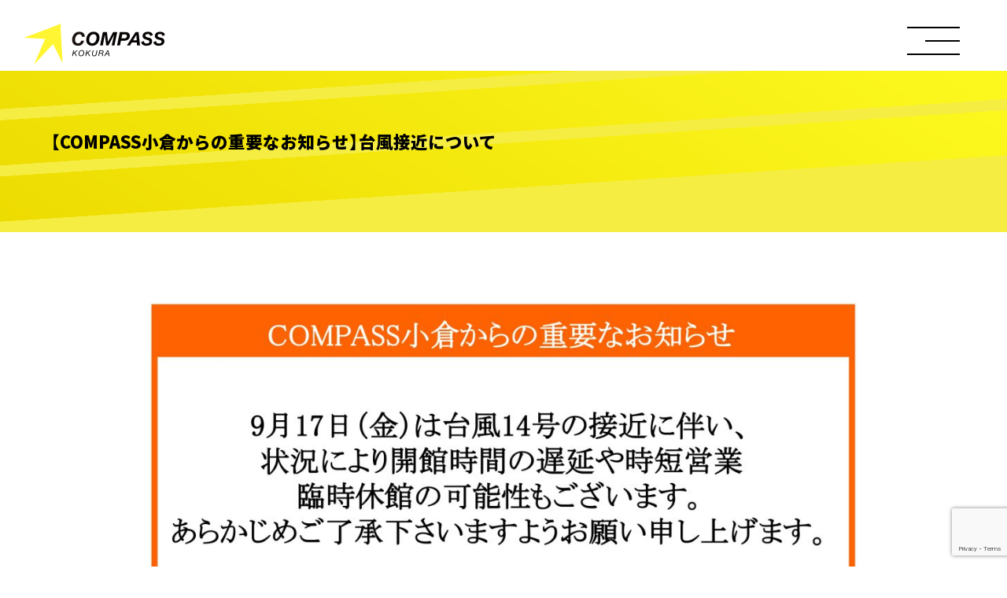

--- FILE ---
content_type: text/html; charset=UTF-8
request_url: https://compass-kokura.com/news/2562/
body_size: 12440
content:
<!DOCTYPE html>
<html lang="ja">
<head>
<!-- Google Tag Manager -->
<script>(function(w,d,s,l,i){w[l]=w[l]||[];w[l].push({'gtm.start':
new Date().getTime(),event:'gtm.js'});var f=d.getElementsByTagName(s)[0],
j=d.createElement(s),dl=l!='dataLayer'?'&l='+l:'';j.async=true;j.src=
'https://www.googletagmanager.com/gtm.js?id='+i+dl;f.parentNode.insertBefore(j,f);
})(window,document,'script','dataLayer','GTM-THB7494');</script>
<!-- End Google Tag Manager -->
<!-- Global site tag (gtag.js) - Google Ads: 777188534 -->
<script async src="https://www.googletagmanager.com/gtag/js?id=AW-777188534"></script> <script> window.dataLayer = window.dataLayer || []; function gtag(){dataLayer.push(arguments);} gtag('js', new Date()); gtag('config', 'AW-777188534'); </script>
<!-- Event snippet for お問い合わせ conversion page In your html page, add the snippet and call gtag_report_conversion when someone clicks on the chosen link or button. --> <script> function gtag_report_conversion(url) { var callback = function () { if (typeof(url) != 'undefined') { window.location = url; } }; gtag('event', 'conversion', { 'send_to': 'AW-777188534/q4QjCNTdtpABELbpy_IC', 'event_callback': callback }); return false; } </script>
<!-- Google Analytics -->
<!-- Global site tag (gtag.js) - Google Analytics -->
<script async src="https://www.googletagmanager.com/gtag/js?id=UA-128250472-1"></script>
<script>
  window.dataLayer = window.dataLayer || [];
  function gtag(){dataLayer.push(arguments);}
  gtag('js', new Date());

  gtag('config', 'UA-128250472-1');
</script>
    <!-- Meta Pixel Code -->
    <script>
      !function(f,b,e,v,n,t,s)
      {if(f.fbq)return;n=f.fbq=function(){n.callMethod?
      n.callMethod.apply(n,arguments):n.queue.push(arguments)};
      if(!f._fbq)f._fbq=n;n.push=n;n.loaded=!0;n.version='2.0';
      n.queue=[];t=b.createElement(e);t.async=!0;
      t.src=v;s=b.getElementsByTagName(e)[0];
      s.parentNode.insertBefore(t,s)}(window, document,'script',
      'https://connect.facebook.net/en_US/fbevents.js');
      fbq('init', '407586364699898');
      fbq('track', 'PageView');
    </script>
    <noscript><img height="1" width="1" style="display:none"
      src="https://www.facebook.com/tr?id=407586364699898&ev=PageView&noscript=1"
    /></noscript>
    <!-- End Meta Pixel Code -->
<meta charset="UTF-8">
<meta name="viewport" content="width=device-width, initial-scale=1, shrink-to-fit=no">
<meta http-equiv="X-UA-Compatible" content="IE=11" />
<meta name="description" content="小倉駅直近のアクセス良好なコワーキングスペースです" />
<meta name="keywords" content="" />
<title>【COMPASS小倉からの重要なお知らせ】台風接近について | コンパス小倉 -北九州市のコワーキングスペース・シェアオフィス</title>
<!-- stylesheet -->
<link href="https://unpkg.com/sanitize.css" rel="stylesheet">
<link rel="stylesheet" href="https://stackpath.bootstrapcdn.com/bootstrap/4.1.2/css/bootstrap.min.css" integrity="sha384-Smlep5jCw/wG7hdkwQ/Z5nLIefveQRIY9nfy6xoR1uRYBtpZgI6339F5dgvm/e9B" crossorigin="anonymous">
<link rel="stylesheet" href="https://compass-kokura.com/wp-content/themes/compass_kokura/style.css" type="text/css">
<link rel="stylesheet" href="https://compass-kokura.com/wp-content/themes/compass_kokura/css/style.css" type="text/css">
	
		
<!-- Google Fonts 'Abel', sans-serif; -->
<link href="https://fonts.googleapis.com/css?family=Abel" rel="stylesheet">
<link href="https://fonts.googleapis.com/css2?family=Teko:wght@300;400;500;600;700&display=swap" rel="stylesheet">
<link href="https://fonts.googleapis.com/css2?family=Noto+Sans+JP:wght@100;300;400;500;700;900&display=swap" rel="stylesheet">
<!-- フォント読み込み new -->
<link rel="stylesheet" href="https://cdn.jsdelivr.net/npm/yakuhanjp@3.4.1/dist/css/yakuhanjp.min.css">
<link rel="stylesheet" href="https://cdn.jsdelivr.net/npm/yakuhanjp@3.4.1/dist/css/yakuhanjp-noto.min.css">
<link rel="preconnect" href="https://fonts.googleapis.com">
<link rel="preconnect" href="https://fonts.gstatic.com" crossorigin>
<link href="https://fonts.googleapis.com/css2?family=Noto+Sans+JP:wght@100;200;300;400;500;600;700;800;900&display=swap" rel="stylesheet">
<!-- Fontawesome -->
<link href="https://use.fontawesome.com/releases/v5.0.6/css/all.css" rel="stylesheet">
<!-- Scroll animation -->
<link href="https://unpkg.com/aos@2.3.1/dist/aos.css" rel="stylesheet">
<script src="https://unpkg.com/aos@2.3.1/dist/aos.js"></script>
<!-- for use 'ojbect-fit' at IE, Edge -->
<script src="https://compass-kokura.com/wp-content/themes/compass_kokura/js/ofi.min.js"></script>
<!-- Swiper -->
<link rel="stylesheet" href="https://cdnjs.cloudflare.com/ajax/libs/Swiper/4.4.6/css/swiper.min.css">
<!-- Slider.js -->
<script type="text/javascript" src="https://compass-kokura.com/wp-content/themes/compass_kokura/js/slider.js"></script>
<!-- Favicon -->
<!-- Favicon -->
<link rel="icon" href="https://compass-kokura.com/wp-content/themes/compass_kokura/assets/public/img/common/favicon.ico">
<link rel="apple-touch-icon" href="https://compass-kokura.com/wp-content/themes/compass_kokura/assets/public/img/common/favicon.png">
<meta name='robots' content='max-image-preview:large' />
<link rel='dns-prefetch' href='//ajax.googleapis.com' />
<link rel='dns-prefetch' href='//unpkg.com' />
<link rel='dns-prefetch' href='//www.googletagmanager.com' />
<link rel="alternate" type="application/rss+xml" title="コンパス小倉 -北九州市のコワーキングスペース・シェアオフィス &raquo; 【COMPASS小倉からの重要なお知らせ】台風接近について のコメントのフィード" href="https://compass-kokura.com/news/2562/feed/" />
<script type="text/javascript">
window._wpemojiSettings = {"baseUrl":"https:\/\/s.w.org\/images\/core\/emoji\/14.0.0\/72x72\/","ext":".png","svgUrl":"https:\/\/s.w.org\/images\/core\/emoji\/14.0.0\/svg\/","svgExt":".svg","source":{"concatemoji":"https:\/\/compass-kokura.com\/wp-includes\/js\/wp-emoji-release.min.js?ver=6.2.8"}};
/*! This file is auto-generated */
!function(e,a,t){var n,r,o,i=a.createElement("canvas"),p=i.getContext&&i.getContext("2d");function s(e,t){p.clearRect(0,0,i.width,i.height),p.fillText(e,0,0);e=i.toDataURL();return p.clearRect(0,0,i.width,i.height),p.fillText(t,0,0),e===i.toDataURL()}function c(e){var t=a.createElement("script");t.src=e,t.defer=t.type="text/javascript",a.getElementsByTagName("head")[0].appendChild(t)}for(o=Array("flag","emoji"),t.supports={everything:!0,everythingExceptFlag:!0},r=0;r<o.length;r++)t.supports[o[r]]=function(e){if(p&&p.fillText)switch(p.textBaseline="top",p.font="600 32px Arial",e){case"flag":return s("\ud83c\udff3\ufe0f\u200d\u26a7\ufe0f","\ud83c\udff3\ufe0f\u200b\u26a7\ufe0f")?!1:!s("\ud83c\uddfa\ud83c\uddf3","\ud83c\uddfa\u200b\ud83c\uddf3")&&!s("\ud83c\udff4\udb40\udc67\udb40\udc62\udb40\udc65\udb40\udc6e\udb40\udc67\udb40\udc7f","\ud83c\udff4\u200b\udb40\udc67\u200b\udb40\udc62\u200b\udb40\udc65\u200b\udb40\udc6e\u200b\udb40\udc67\u200b\udb40\udc7f");case"emoji":return!s("\ud83e\udef1\ud83c\udffb\u200d\ud83e\udef2\ud83c\udfff","\ud83e\udef1\ud83c\udffb\u200b\ud83e\udef2\ud83c\udfff")}return!1}(o[r]),t.supports.everything=t.supports.everything&&t.supports[o[r]],"flag"!==o[r]&&(t.supports.everythingExceptFlag=t.supports.everythingExceptFlag&&t.supports[o[r]]);t.supports.everythingExceptFlag=t.supports.everythingExceptFlag&&!t.supports.flag,t.DOMReady=!1,t.readyCallback=function(){t.DOMReady=!0},t.supports.everything||(n=function(){t.readyCallback()},a.addEventListener?(a.addEventListener("DOMContentLoaded",n,!1),e.addEventListener("load",n,!1)):(e.attachEvent("onload",n),a.attachEvent("onreadystatechange",function(){"complete"===a.readyState&&t.readyCallback()})),(e=t.source||{}).concatemoji?c(e.concatemoji):e.wpemoji&&e.twemoji&&(c(e.twemoji),c(e.wpemoji)))}(window,document,window._wpemojiSettings);
</script>
<style type="text/css">
img.wp-smiley,
img.emoji {
	display: inline !important;
	border: none !important;
	box-shadow: none !important;
	height: 1em !important;
	width: 1em !important;
	margin: 0 0.07em !important;
	vertical-align: -0.1em !important;
	background: none !important;
	padding: 0 !important;
}
</style>
	<link rel='stylesheet' id='wp-block-library-css' href='https://compass-kokura.com/wp-includes/css/dist/block-library/style.min.css?ver=6.2.8' type='text/css' media='all' />
<link rel='stylesheet' id='classic-theme-styles-css' href='https://compass-kokura.com/wp-includes/css/classic-themes.min.css?ver=6.2.8' type='text/css' media='all' />
<style id='global-styles-inline-css' type='text/css'>
body{--wp--preset--color--black: #000000;--wp--preset--color--cyan-bluish-gray: #abb8c3;--wp--preset--color--white: #ffffff;--wp--preset--color--pale-pink: #f78da7;--wp--preset--color--vivid-red: #cf2e2e;--wp--preset--color--luminous-vivid-orange: #ff6900;--wp--preset--color--luminous-vivid-amber: #fcb900;--wp--preset--color--light-green-cyan: #7bdcb5;--wp--preset--color--vivid-green-cyan: #00d084;--wp--preset--color--pale-cyan-blue: #8ed1fc;--wp--preset--color--vivid-cyan-blue: #0693e3;--wp--preset--color--vivid-purple: #9b51e0;--wp--preset--gradient--vivid-cyan-blue-to-vivid-purple: linear-gradient(135deg,rgba(6,147,227,1) 0%,rgb(155,81,224) 100%);--wp--preset--gradient--light-green-cyan-to-vivid-green-cyan: linear-gradient(135deg,rgb(122,220,180) 0%,rgb(0,208,130) 100%);--wp--preset--gradient--luminous-vivid-amber-to-luminous-vivid-orange: linear-gradient(135deg,rgba(252,185,0,1) 0%,rgba(255,105,0,1) 100%);--wp--preset--gradient--luminous-vivid-orange-to-vivid-red: linear-gradient(135deg,rgba(255,105,0,1) 0%,rgb(207,46,46) 100%);--wp--preset--gradient--very-light-gray-to-cyan-bluish-gray: linear-gradient(135deg,rgb(238,238,238) 0%,rgb(169,184,195) 100%);--wp--preset--gradient--cool-to-warm-spectrum: linear-gradient(135deg,rgb(74,234,220) 0%,rgb(151,120,209) 20%,rgb(207,42,186) 40%,rgb(238,44,130) 60%,rgb(251,105,98) 80%,rgb(254,248,76) 100%);--wp--preset--gradient--blush-light-purple: linear-gradient(135deg,rgb(255,206,236) 0%,rgb(152,150,240) 100%);--wp--preset--gradient--blush-bordeaux: linear-gradient(135deg,rgb(254,205,165) 0%,rgb(254,45,45) 50%,rgb(107,0,62) 100%);--wp--preset--gradient--luminous-dusk: linear-gradient(135deg,rgb(255,203,112) 0%,rgb(199,81,192) 50%,rgb(65,88,208) 100%);--wp--preset--gradient--pale-ocean: linear-gradient(135deg,rgb(255,245,203) 0%,rgb(182,227,212) 50%,rgb(51,167,181) 100%);--wp--preset--gradient--electric-grass: linear-gradient(135deg,rgb(202,248,128) 0%,rgb(113,206,126) 100%);--wp--preset--gradient--midnight: linear-gradient(135deg,rgb(2,3,129) 0%,rgb(40,116,252) 100%);--wp--preset--duotone--dark-grayscale: url('#wp-duotone-dark-grayscale');--wp--preset--duotone--grayscale: url('#wp-duotone-grayscale');--wp--preset--duotone--purple-yellow: url('#wp-duotone-purple-yellow');--wp--preset--duotone--blue-red: url('#wp-duotone-blue-red');--wp--preset--duotone--midnight: url('#wp-duotone-midnight');--wp--preset--duotone--magenta-yellow: url('#wp-duotone-magenta-yellow');--wp--preset--duotone--purple-green: url('#wp-duotone-purple-green');--wp--preset--duotone--blue-orange: url('#wp-duotone-blue-orange');--wp--preset--font-size--small: 13px;--wp--preset--font-size--medium: 20px;--wp--preset--font-size--large: 36px;--wp--preset--font-size--x-large: 42px;--wp--preset--spacing--20: 0.44rem;--wp--preset--spacing--30: 0.67rem;--wp--preset--spacing--40: 1rem;--wp--preset--spacing--50: 1.5rem;--wp--preset--spacing--60: 2.25rem;--wp--preset--spacing--70: 3.38rem;--wp--preset--spacing--80: 5.06rem;--wp--preset--shadow--natural: 6px 6px 9px rgba(0, 0, 0, 0.2);--wp--preset--shadow--deep: 12px 12px 50px rgba(0, 0, 0, 0.4);--wp--preset--shadow--sharp: 6px 6px 0px rgba(0, 0, 0, 0.2);--wp--preset--shadow--outlined: 6px 6px 0px -3px rgba(255, 255, 255, 1), 6px 6px rgba(0, 0, 0, 1);--wp--preset--shadow--crisp: 6px 6px 0px rgba(0, 0, 0, 1);}:where(.is-layout-flex){gap: 0.5em;}body .is-layout-flow > .alignleft{float: left;margin-inline-start: 0;margin-inline-end: 2em;}body .is-layout-flow > .alignright{float: right;margin-inline-start: 2em;margin-inline-end: 0;}body .is-layout-flow > .aligncenter{margin-left: auto !important;margin-right: auto !important;}body .is-layout-constrained > .alignleft{float: left;margin-inline-start: 0;margin-inline-end: 2em;}body .is-layout-constrained > .alignright{float: right;margin-inline-start: 2em;margin-inline-end: 0;}body .is-layout-constrained > .aligncenter{margin-left: auto !important;margin-right: auto !important;}body .is-layout-constrained > :where(:not(.alignleft):not(.alignright):not(.alignfull)){max-width: var(--wp--style--global--content-size);margin-left: auto !important;margin-right: auto !important;}body .is-layout-constrained > .alignwide{max-width: var(--wp--style--global--wide-size);}body .is-layout-flex{display: flex;}body .is-layout-flex{flex-wrap: wrap;align-items: center;}body .is-layout-flex > *{margin: 0;}:where(.wp-block-columns.is-layout-flex){gap: 2em;}.has-black-color{color: var(--wp--preset--color--black) !important;}.has-cyan-bluish-gray-color{color: var(--wp--preset--color--cyan-bluish-gray) !important;}.has-white-color{color: var(--wp--preset--color--white) !important;}.has-pale-pink-color{color: var(--wp--preset--color--pale-pink) !important;}.has-vivid-red-color{color: var(--wp--preset--color--vivid-red) !important;}.has-luminous-vivid-orange-color{color: var(--wp--preset--color--luminous-vivid-orange) !important;}.has-luminous-vivid-amber-color{color: var(--wp--preset--color--luminous-vivid-amber) !important;}.has-light-green-cyan-color{color: var(--wp--preset--color--light-green-cyan) !important;}.has-vivid-green-cyan-color{color: var(--wp--preset--color--vivid-green-cyan) !important;}.has-pale-cyan-blue-color{color: var(--wp--preset--color--pale-cyan-blue) !important;}.has-vivid-cyan-blue-color{color: var(--wp--preset--color--vivid-cyan-blue) !important;}.has-vivid-purple-color{color: var(--wp--preset--color--vivid-purple) !important;}.has-black-background-color{background-color: var(--wp--preset--color--black) !important;}.has-cyan-bluish-gray-background-color{background-color: var(--wp--preset--color--cyan-bluish-gray) !important;}.has-white-background-color{background-color: var(--wp--preset--color--white) !important;}.has-pale-pink-background-color{background-color: var(--wp--preset--color--pale-pink) !important;}.has-vivid-red-background-color{background-color: var(--wp--preset--color--vivid-red) !important;}.has-luminous-vivid-orange-background-color{background-color: var(--wp--preset--color--luminous-vivid-orange) !important;}.has-luminous-vivid-amber-background-color{background-color: var(--wp--preset--color--luminous-vivid-amber) !important;}.has-light-green-cyan-background-color{background-color: var(--wp--preset--color--light-green-cyan) !important;}.has-vivid-green-cyan-background-color{background-color: var(--wp--preset--color--vivid-green-cyan) !important;}.has-pale-cyan-blue-background-color{background-color: var(--wp--preset--color--pale-cyan-blue) !important;}.has-vivid-cyan-blue-background-color{background-color: var(--wp--preset--color--vivid-cyan-blue) !important;}.has-vivid-purple-background-color{background-color: var(--wp--preset--color--vivid-purple) !important;}.has-black-border-color{border-color: var(--wp--preset--color--black) !important;}.has-cyan-bluish-gray-border-color{border-color: var(--wp--preset--color--cyan-bluish-gray) !important;}.has-white-border-color{border-color: var(--wp--preset--color--white) !important;}.has-pale-pink-border-color{border-color: var(--wp--preset--color--pale-pink) !important;}.has-vivid-red-border-color{border-color: var(--wp--preset--color--vivid-red) !important;}.has-luminous-vivid-orange-border-color{border-color: var(--wp--preset--color--luminous-vivid-orange) !important;}.has-luminous-vivid-amber-border-color{border-color: var(--wp--preset--color--luminous-vivid-amber) !important;}.has-light-green-cyan-border-color{border-color: var(--wp--preset--color--light-green-cyan) !important;}.has-vivid-green-cyan-border-color{border-color: var(--wp--preset--color--vivid-green-cyan) !important;}.has-pale-cyan-blue-border-color{border-color: var(--wp--preset--color--pale-cyan-blue) !important;}.has-vivid-cyan-blue-border-color{border-color: var(--wp--preset--color--vivid-cyan-blue) !important;}.has-vivid-purple-border-color{border-color: var(--wp--preset--color--vivid-purple) !important;}.has-vivid-cyan-blue-to-vivid-purple-gradient-background{background: var(--wp--preset--gradient--vivid-cyan-blue-to-vivid-purple) !important;}.has-light-green-cyan-to-vivid-green-cyan-gradient-background{background: var(--wp--preset--gradient--light-green-cyan-to-vivid-green-cyan) !important;}.has-luminous-vivid-amber-to-luminous-vivid-orange-gradient-background{background: var(--wp--preset--gradient--luminous-vivid-amber-to-luminous-vivid-orange) !important;}.has-luminous-vivid-orange-to-vivid-red-gradient-background{background: var(--wp--preset--gradient--luminous-vivid-orange-to-vivid-red) !important;}.has-very-light-gray-to-cyan-bluish-gray-gradient-background{background: var(--wp--preset--gradient--very-light-gray-to-cyan-bluish-gray) !important;}.has-cool-to-warm-spectrum-gradient-background{background: var(--wp--preset--gradient--cool-to-warm-spectrum) !important;}.has-blush-light-purple-gradient-background{background: var(--wp--preset--gradient--blush-light-purple) !important;}.has-blush-bordeaux-gradient-background{background: var(--wp--preset--gradient--blush-bordeaux) !important;}.has-luminous-dusk-gradient-background{background: var(--wp--preset--gradient--luminous-dusk) !important;}.has-pale-ocean-gradient-background{background: var(--wp--preset--gradient--pale-ocean) !important;}.has-electric-grass-gradient-background{background: var(--wp--preset--gradient--electric-grass) !important;}.has-midnight-gradient-background{background: var(--wp--preset--gradient--midnight) !important;}.has-small-font-size{font-size: var(--wp--preset--font-size--small) !important;}.has-medium-font-size{font-size: var(--wp--preset--font-size--medium) !important;}.has-large-font-size{font-size: var(--wp--preset--font-size--large) !important;}.has-x-large-font-size{font-size: var(--wp--preset--font-size--x-large) !important;}
.wp-block-navigation a:where(:not(.wp-element-button)){color: inherit;}
:where(.wp-block-columns.is-layout-flex){gap: 2em;}
.wp-block-pullquote{font-size: 1.5em;line-height: 1.6;}
</style>
<link rel='stylesheet' id='contact-form-7-css' href='https://compass-kokura.com/wp-content/plugins/contact-form-7/includes/css/styles.css?ver=5.8.7' type='text/css' media='all' />
<link rel='stylesheet' id='aos-style-css' href='https://unpkg.com/aos@2.3.1/dist/aos.css?ver=6.2.8' type='text/css' media='all' />
<link rel='stylesheet' id='css-css' href='https://compass-kokura.com/wp-content/themes/compass_kokura/assets/public/app.css?ver=1688977694' type='text/css' media='all' />
<link rel='stylesheet' id='custom-css-css' href='https://compass-kokura.com/wp-content/themes/compass_kokura/assets/public/css/custom.css?ver=1753319589' type='text/css' media='all' />
<link rel='stylesheet' id='wp-pagenavi-css' href='https://compass-kokura.com/wp-content/themes/compass_kokura/pagenavi-css.css?ver=2.70' type='text/css' media='all' />
<script type='text/javascript' src='https://compass-kokura.com/wp-includes/js/jquery/jquery.min.js?ver=3.6.4' id='jquery-core-js'></script>
<script type='text/javascript' src='https://compass-kokura.com/wp-includes/js/jquery/jquery-migrate.min.js?ver=3.4.0' id='jquery-migrate-js'></script>
<link rel="https://api.w.org/" href="https://compass-kokura.com/wp-json/" /><link rel="alternate" type="application/json" href="https://compass-kokura.com/wp-json/wp/v2/posts/2562" /><link rel="EditURI" type="application/rsd+xml" title="RSD" href="https://compass-kokura.com/xmlrpc.php?rsd" />
<link rel="wlwmanifest" type="application/wlwmanifest+xml" href="https://compass-kokura.com/wp-includes/wlwmanifest.xml" />
<meta name="generator" content="WordPress 6.2.8" />
<link rel="canonical" href="https://compass-kokura.com/news/2562/" />
<link rel='shortlink' href='https://compass-kokura.com/?p=2562' />
<link rel="alternate" type="application/json+oembed" href="https://compass-kokura.com/wp-json/oembed/1.0/embed?url=https%3A%2F%2Fcompass-kokura.com%2Fnews%2F2562%2F" />
<link rel="alternate" type="text/xml+oembed" href="https://compass-kokura.com/wp-json/oembed/1.0/embed?url=https%3A%2F%2Fcompass-kokura.com%2Fnews%2F2562%2F&#038;format=xml" />
<meta name="generator" content="Site Kit by Google 1.167.0" /></head>

<body class="post-template-default single single-post postid-2562 single-format-standard body" >
<svg xmlns="http://www.w3.org/2000/svg" viewBox="0 0 0 0" width="0" height="0" focusable="false" role="none" style="visibility: hidden; position: absolute; left: -9999px; overflow: hidden;" ><defs><filter id="wp-duotone-dark-grayscale"><feColorMatrix color-interpolation-filters="sRGB" type="matrix" values=" .299 .587 .114 0 0 .299 .587 .114 0 0 .299 .587 .114 0 0 .299 .587 .114 0 0 " /><feComponentTransfer color-interpolation-filters="sRGB" ><feFuncR type="table" tableValues="0 0.49803921568627" /><feFuncG type="table" tableValues="0 0.49803921568627" /><feFuncB type="table" tableValues="0 0.49803921568627" /><feFuncA type="table" tableValues="1 1" /></feComponentTransfer><feComposite in2="SourceGraphic" operator="in" /></filter></defs></svg><svg xmlns="http://www.w3.org/2000/svg" viewBox="0 0 0 0" width="0" height="0" focusable="false" role="none" style="visibility: hidden; position: absolute; left: -9999px; overflow: hidden;" ><defs><filter id="wp-duotone-grayscale"><feColorMatrix color-interpolation-filters="sRGB" type="matrix" values=" .299 .587 .114 0 0 .299 .587 .114 0 0 .299 .587 .114 0 0 .299 .587 .114 0 0 " /><feComponentTransfer color-interpolation-filters="sRGB" ><feFuncR type="table" tableValues="0 1" /><feFuncG type="table" tableValues="0 1" /><feFuncB type="table" tableValues="0 1" /><feFuncA type="table" tableValues="1 1" /></feComponentTransfer><feComposite in2="SourceGraphic" operator="in" /></filter></defs></svg><svg xmlns="http://www.w3.org/2000/svg" viewBox="0 0 0 0" width="0" height="0" focusable="false" role="none" style="visibility: hidden; position: absolute; left: -9999px; overflow: hidden;" ><defs><filter id="wp-duotone-purple-yellow"><feColorMatrix color-interpolation-filters="sRGB" type="matrix" values=" .299 .587 .114 0 0 .299 .587 .114 0 0 .299 .587 .114 0 0 .299 .587 .114 0 0 " /><feComponentTransfer color-interpolation-filters="sRGB" ><feFuncR type="table" tableValues="0.54901960784314 0.98823529411765" /><feFuncG type="table" tableValues="0 1" /><feFuncB type="table" tableValues="0.71764705882353 0.25490196078431" /><feFuncA type="table" tableValues="1 1" /></feComponentTransfer><feComposite in2="SourceGraphic" operator="in" /></filter></defs></svg><svg xmlns="http://www.w3.org/2000/svg" viewBox="0 0 0 0" width="0" height="0" focusable="false" role="none" style="visibility: hidden; position: absolute; left: -9999px; overflow: hidden;" ><defs><filter id="wp-duotone-blue-red"><feColorMatrix color-interpolation-filters="sRGB" type="matrix" values=" .299 .587 .114 0 0 .299 .587 .114 0 0 .299 .587 .114 0 0 .299 .587 .114 0 0 " /><feComponentTransfer color-interpolation-filters="sRGB" ><feFuncR type="table" tableValues="0 1" /><feFuncG type="table" tableValues="0 0.27843137254902" /><feFuncB type="table" tableValues="0.5921568627451 0.27843137254902" /><feFuncA type="table" tableValues="1 1" /></feComponentTransfer><feComposite in2="SourceGraphic" operator="in" /></filter></defs></svg><svg xmlns="http://www.w3.org/2000/svg" viewBox="0 0 0 0" width="0" height="0" focusable="false" role="none" style="visibility: hidden; position: absolute; left: -9999px; overflow: hidden;" ><defs><filter id="wp-duotone-midnight"><feColorMatrix color-interpolation-filters="sRGB" type="matrix" values=" .299 .587 .114 0 0 .299 .587 .114 0 0 .299 .587 .114 0 0 .299 .587 .114 0 0 " /><feComponentTransfer color-interpolation-filters="sRGB" ><feFuncR type="table" tableValues="0 0" /><feFuncG type="table" tableValues="0 0.64705882352941" /><feFuncB type="table" tableValues="0 1" /><feFuncA type="table" tableValues="1 1" /></feComponentTransfer><feComposite in2="SourceGraphic" operator="in" /></filter></defs></svg><svg xmlns="http://www.w3.org/2000/svg" viewBox="0 0 0 0" width="0" height="0" focusable="false" role="none" style="visibility: hidden; position: absolute; left: -9999px; overflow: hidden;" ><defs><filter id="wp-duotone-magenta-yellow"><feColorMatrix color-interpolation-filters="sRGB" type="matrix" values=" .299 .587 .114 0 0 .299 .587 .114 0 0 .299 .587 .114 0 0 .299 .587 .114 0 0 " /><feComponentTransfer color-interpolation-filters="sRGB" ><feFuncR type="table" tableValues="0.78039215686275 1" /><feFuncG type="table" tableValues="0 0.94901960784314" /><feFuncB type="table" tableValues="0.35294117647059 0.47058823529412" /><feFuncA type="table" tableValues="1 1" /></feComponentTransfer><feComposite in2="SourceGraphic" operator="in" /></filter></defs></svg><svg xmlns="http://www.w3.org/2000/svg" viewBox="0 0 0 0" width="0" height="0" focusable="false" role="none" style="visibility: hidden; position: absolute; left: -9999px; overflow: hidden;" ><defs><filter id="wp-duotone-purple-green"><feColorMatrix color-interpolation-filters="sRGB" type="matrix" values=" .299 .587 .114 0 0 .299 .587 .114 0 0 .299 .587 .114 0 0 .299 .587 .114 0 0 " /><feComponentTransfer color-interpolation-filters="sRGB" ><feFuncR type="table" tableValues="0.65098039215686 0.40392156862745" /><feFuncG type="table" tableValues="0 1" /><feFuncB type="table" tableValues="0.44705882352941 0.4" /><feFuncA type="table" tableValues="1 1" /></feComponentTransfer><feComposite in2="SourceGraphic" operator="in" /></filter></defs></svg><svg xmlns="http://www.w3.org/2000/svg" viewBox="0 0 0 0" width="0" height="0" focusable="false" role="none" style="visibility: hidden; position: absolute; left: -9999px; overflow: hidden;" ><defs><filter id="wp-duotone-blue-orange"><feColorMatrix color-interpolation-filters="sRGB" type="matrix" values=" .299 .587 .114 0 0 .299 .587 .114 0 0 .299 .587 .114 0 0 .299 .587 .114 0 0 " /><feComponentTransfer color-interpolation-filters="sRGB" ><feFuncR type="table" tableValues="0.098039215686275 1" /><feFuncG type="table" tableValues="0 0.66274509803922" /><feFuncB type="table" tableValues="0.84705882352941 0.41960784313725" /><feFuncA type="table" tableValues="1 1" /></feComponentTransfer><feComposite in2="SourceGraphic" operator="in" /></filter></defs></svg><!-- Google Tag Manager (noscript) -->
<noscript><iframe src="https://www.googletagmanager.com/ns.html?id=GTM-THB7494"
height="0" width="0" style="display:none;visibility:hidden"></iframe></noscript>
<!-- End Google Tag Manager (noscript) -->


<div id="wrapper" class="hfeed">
<header id="header" class="dnone header">
    <h1 class="header_logo"><a href="https://compass-kokura.com">COMPASS KOKURA</a></h1>
    <div class="header_openbtn"><span></span><span></span><span></span></div>
    <nav id="g-nav" class="header_nav">
        <ul class="header_nav_link">
            <li id="menu-item-3293" class="menu-item menu-item-type-post_type menu-item-object-page menu-item-has-children menu-item-3293"><a href="https://compass-kokura.com/about/">COMPASS KOKURAとは</a>
<ul class="sub-menu">
	<li id="menu-item-3294" class="menu-item menu-item-type-post_type menu-item-object-page menu-item-3294"><a href="https://compass-kokura.com/access/">アクセス</a></li>
	<li id="menu-item-3295" class="menu-item menu-item-type-post_type menu-item-object-page menu-item-3295"><a href="https://compass-kokura.com/staff/">スタッフ</a></li>
	<li id="menu-item-15448" class="menu-item menu-item-type-taxonomy menu-item-object-category menu-item-15448"><a href="https://compass-kokura.com/category/fixed-seat/">入居者紹介</a></li>
</ul>
</li>
<li id="menu-item-3318" class="no_link menu-item menu-item-type-custom menu-item-object-custom menu-item-has-children menu-item-3318"><a href="#">スタートアップ支援プログラム</a>
<ul class="sub-menu">
	<li id="menu-item-3296" class="menu-item menu-item-type-post_type menu-item-object-page menu-item-3296"><a href="https://compass-kokura.com/acceleration-program-3/">アクセラレーションプログラム</a></li>
	<li id="menu-item-8651" class="menu-item menu-item-type-custom menu-item-object-custom menu-item-8651"><a target="_blank" rel="noopener" href="https://spark1.jp">BizDev人材育成プログラム</a></li>
</ul>
</li>
<li id="menu-item-8650" class="menu-item menu-item-type-custom menu-item-object-custom menu-item-has-children menu-item-8650"><a href="#">創業支援</a>
<ul class="sub-menu">
	<li id="menu-item-3297" class="menu-item menu-item-type-post_type menu-item-object-page menu-item-3297"><a href="https://compass-kokura.com/reception/">創業サポート</a></li>
	<li id="menu-item-4077" class="menu-item menu-item-type-post_type menu-item-object-page menu-item-4077"><a href="https://compass-kokura.com/entrepreneur-seminar/">起業家セミナー Powered by 創生塾</a></li>
</ul>
</li>
<li id="menu-item-10402" class="menu-item menu-item-type-custom menu-item-object-custom menu-item-10402"><a href="https://www.kti-center.jp/invest-kitakyushu/index.php">グローバルサポート</a></li>
<li id="menu-item-3320" class="no_link menu-item menu-item-type-custom menu-item-object-custom menu-item-has-children menu-item-3320"><a href="#">新着情報</a>
<ul class="sub-menu">
	<li id="menu-item-3307" class="menu-item menu-item-type-custom menu-item-object-custom menu-item-3307"><a href="/event">イベント情報</a></li>
	<li id="menu-item-3308" class="menu-item menu-item-type-custom menu-item-object-custom menu-item-3308"><a href="/press">プレスリリース</a></li>
	<li id="menu-item-3306" class="menu-item menu-item-type-custom menu-item-object-custom menu-item-3306"><a href="/news">お知らせ</a></li>
</ul>
</li>
<li id="menu-item-3298" class="menu-item menu-item-type-post_type menu-item-object-page menu-item-has-children menu-item-3298"><a href="https://compass-kokura.com/facility/">施設紹介</a>
<ul class="sub-menu">
	<li id="menu-item-3322" class="menu-item menu-item-type-custom menu-item-object-custom menu-item-3322"><a href="/facility/#top_coworking">コワーキング</a></li>
	<li id="menu-item-3323" class="menu-item menu-item-type-custom menu-item-object-custom menu-item-3323"><a href="/facility/#smalloffice">スモールオフィス</a></li>
	<li id="menu-item-3324" class="menu-item menu-item-type-custom menu-item-object-custom menu-item-3324"><a href="/facility/#general">一般オフィス</a></li>
	<li id="menu-item-3325" class="menu-item menu-item-type-custom menu-item-object-custom menu-item-3325"><a href="/facility/#meeting">会議室</a></li>
	<li id="menu-item-3326" class="menu-item menu-item-type-custom menu-item-object-custom menu-item-3326"><a href="/facility/#event">イベントスペース</a></li>
</ul>
</li>
<li id="menu-item-3301" class="menu-item menu-item-type-post_type menu-item-object-page menu-item-3301"><a href="https://compass-kokura.com/price/">料金</a></li>
<li id="menu-item-3321" class="no_link menu-item menu-item-type-custom menu-item-object-custom menu-item-has-children menu-item-3321"><a href="#">入居申し込み</a>
<ul class="sub-menu">
	<li id="menu-item-3302" class="menu-item menu-item-type-post_type menu-item-object-page menu-item-3302"><a href="https://compass-kokura.com/coworking/">コワーキング入居申し込み</a></li>
	<li id="menu-item-3344" class="menu-item menu-item-type-post_type menu-item-object-page menu-item-3344"><a href="https://compass-kokura.com/move-in/">一般オフィス入居申し込み</a></li>
</ul>
</li>
<li id="menu-item-3309" class="menu-item menu-item-type-post_type menu-item-object-page menu-item-3309"><a href="https://compass-kokura.com/contact/">お問い合わせ</a></li>
<li id="menu-item-3305" class="menu-item menu-item-type-post_type menu-item-object-page menu-item-3305"><a href="https://compass-kokura.com/privacy/">個人情報の取扱について</a></li>
        </ul>
    </nav>
</header>

<div id="container">
<main id="content" class="main" role="main">

<!-- //////////////////////////////////////////////
	ページタイトル　-page title @page.php
////////////////////////////////////////////// -->
    
<section class="page_hero">
    <div class="sec_inner page_hero_inner">
        <p class="col_black page_hero_en fn_sub">
                    </p>
        <h1 class="col_black page_hero_jp">【COMPASS小倉からの重要なお知らせ】台風接近について</h1>
    </div>
</section>
<article>
	<div class="inner">
		
		<div> </div>
<div><img decoding="async" class="aligncenter size-large wp-image-2564" src="https://compass-kokura.com/wp-content/uploads/2021/09/台風_page-0001-1024x576.jpg" alt="" width="1024" height="576" srcset="https://compass-kokura.com/wp-content/uploads/2021/09/台風_page-0001-1024x576.jpg 1024w, https://compass-kokura.com/wp-content/uploads/2021/09/台風_page-0001-300x169.jpg 300w, https://compass-kokura.com/wp-content/uploads/2021/09/台風_page-0001-768x432.jpg 768w, https://compass-kokura.com/wp-content/uploads/2021/09/台風_page-0001.jpg 2000w" sizes="(max-width: 1024px) 100vw, 1024px" /></div>
<div> </div>
<div><span style="font-family: 'arial black', sans-serif; color: #000000;">いつもCOMPASS小倉をご利用いただきありがとうございます。</span></div>
<div> </div>
<div><span style="color: #000000; font-family: 'arial black', sans-serif;">9月17日（金）は台風14号の接近に伴い、</span></div>
<div><span style="color: #000000; font-family: 'arial black', sans-serif;">状況により開館時間の遅延や時短営業、</span></div>
<div><span style="color: #000000; font-family: 'arial black', sans-serif;"><wbr />臨時休館の可能性もございます。</span></div>
<div> </div>
<div><span style="color: #000000; font-family: 'arial black', sans-serif;">あらかじめご了承下さいますようお願い申し上げます。</span></div>
	</div>
</article>
<section id="contact" class="secContact bcol_white">
    <div class="sec_inner">
        <div class="column_2 gapx_50 gapy_100">
            <div class="newsletter_wrap">
                
<div class="bl_heading_3 tx_center mb_30">
    <span class="fn_sub col_black">Newsletter</span>
    <h2 class="col_black">ニュースレター</h2>
</div>                <p class="fs14 tx_center mb_50_pc mb_30 col_black">イベント情報や、登録者限定の<br class="d_only_sp">起業家向け情報などを配信</p>
                
<div class="wpcf7 no-js" id="wpcf7-f3244-o1" lang="ja" dir="ltr">
<div class="screen-reader-response"><p role="status" aria-live="polite" aria-atomic="true"></p> <ul></ul></div>
<form action="/news/2562/#wpcf7-f3244-o1" method="post" class="wpcf7-form init" aria-label="コンタクトフォーム" novalidate="novalidate" data-status="init">
<div style="display: none;">
<input type="hidden" name="_wpcf7" value="3244" />
<input type="hidden" name="_wpcf7_version" value="5.8.7" />
<input type="hidden" name="_wpcf7_locale" value="ja" />
<input type="hidden" name="_wpcf7_unit_tag" value="wpcf7-f3244-o1" />
<input type="hidden" name="_wpcf7_container_post" value="0" />
<input type="hidden" name="_wpcf7_posted_data_hash" value="" />
<input type="hidden" name="_wpcf7_recaptcha_response" value="" />
</div>
<div class="newsletter_wrap_form">
	<div class="newsletter_wrap_form_email">
		<p><span class="wpcf7-form-control-wrap" data-name="email"><input size="40" class="wpcf7-form-control wpcf7-email wpcf7-validates-as-required wpcf7-text wpcf7-validates-as-email fn_sub" aria-required="true" aria-invalid="false" placeholder="Your email address here" value="" type="email" name="email" /></span>
		</p>
	</div>
	<div class="newsletter_wrap_form_btn">
		<p><input class="wpcf7-form-control wpcf7-submit has-spinner fn_sub" type="submit" value="Send" />
		</p>
	</div>
</div><div class="wpcf7-response-output" aria-hidden="true"></div>
</form>
</div>
            </div>
            <div class="contact_wrap">
                
<div class="bl_heading_3 tx_center mb_30">
    <span class="fn_sub col_black">Contact Us</span>
    <h2 class="col_black">お問い合わせ</h2>
</div>                <p class="fs14 tx_center mb_50_pc mb_30 col_black">各種お問い合わせはこちらから</p>
                <div class="contact_wrap_btn d_flex ju_center">
                    
<a class="bl_btn_1 bcol_black col_white black small" href="/contact">
    <span class="bl_btn_1_txt fn_sub lt_0 fw_b tx_center mr_15">Contact Us</span>
    <span class="bl_btn_1_arrow d_inBl"></span>
</a>                </div>
            </div>
        </div>
    </div>
</section><section id="banner" class="sec_banner">
    <div class="sec_inner">
        <ul class="sec_banner_wrap">
            <li class="sec_banner_item"><a href="https://pr.mil.movie/i6L3tt/?ref=compasskokura" target="_blank" rel="noopener"><img src="https://compass-kokura.com/wp-content/themes/compass_kokura/assets/public/img/top/kitakyushu_guide_map.png" alt="北九州ガイドマップ"></a></li>
            <li class="sec_banner_item"><a href="https://startup-kitaq.com/" target="_blank" rel="noopener"><img src="https://compass-kokura.com/wp-content/themes/compass_kokura/assets/public/img/top/startup_kitaq.png" alt="北九州市スタートアップ支援ポータルサイト"></a></li>
            <li class="sec_banner_item"><a href="https://www.kti-center.jp/invest-kitakyushu/support/onestop.html" target="_blank" rel="noopener"><img src="https://compass-kokura.com/wp-content/themes/compass_kokura/assets/public/img/top/kkj.jpg" alt="KKJ"></a></li>
        </ul>
    </div>
</section>
</main>
</div>

<footer id="footer" class="footer" role="contentinfo">
    <div class="kbic-banner-fix">
        <a href="https://docs.google.com/forms/d/e/1FAIpQLSfEr4NwQKFgqrvQmJ7RFFqb_rDkYFgA_YKLOzHergDXUO3jeQ/viewform" target="_blank" rel="noopener">
            <img src="https://compass-kokura.com/wp-content/themes/compass_kokura/assets/public/img/common/founding_support_banner.png" alt="創業相談はこちら！" style="margin-bottom:10px;">
        </a>
        <!-- <a href="https://www.kti-center.jp/invest-kitakyushu/support/onestop.html" target="_blank" rel="noopener">
            <img src="https://compass-kokura.com/wp-content/themes/compass_kokura/img/kkj.jpg" alt="kkj">
        </a> -->
    </div>
    <div class="sec_inner">
        <div class="footer_top">
            <a class="footer_logo d_bl" href="https://compass-kokura.com">
                <img src="https://compass-kokura.com/wp-content/themes/compass_kokura/assets/public/img/common/logo_white.svg" alt="COMPASS KOKURA">
            </a>
            <ul class="footer_sns">
                <li class="footer_sns_link twitter">
                    <a href="https://x.com/compasskokura" target="_blank" rel="noopener">
                        <svg xmlns="http://www.w3.org/2000/svg" viewBox="0 0 512 512">
                            <path d="M389.2 48h70.6L305.6 224.2 487 464H345L233.7 318.6 106.5 464H35.8L200.7 275.5 26.8 48H172.4L272.9 180.9 389.2 48zM364.4 421.8h39.1L151.1 88h-42L364.4 421.8z"/>
                        </svg>
                    </a>
                </li>
                <li class="footer_sns_link instagram">
                    <a href="https://www.instagram.com/compasskokura/?hl=ja" target="_blank" rel="noopener">
                        <svg xmlns="http://www.w3.org/2000/svg" width="24.005" height="24" viewBox="0 0 24.005 24">
                            <g id="instagram" transform="translate(-4.1 -4.1)">
                                <path id="パス_155" data-name="パス 155" d="M16.1,6.262c3.205,0,3.582.014,4.849.071a6.548,6.548,0,0,1,2.229.414,3.724,3.724,0,0,1,1.381.9,3.666,3.666,0,0,1,.9,1.381,6.67,6.67,0,0,1,.414,2.229c.057,1.267.071,1.643.071,4.849s-.014,3.582-.071,4.849a6.548,6.548,0,0,1-.414,2.229,3.724,3.724,0,0,1-.9,1.381,3.666,3.666,0,0,1-1.381.9,6.67,6.67,0,0,1-2.229.414c-1.267.057-1.643.071-4.849.071s-3.582-.014-4.849-.071a6.548,6.548,0,0,1-2.229-.414,3.724,3.724,0,0,1-1.381-.9,3.666,3.666,0,0,1-.9-1.381,6.67,6.67,0,0,1-.414-2.229c-.057-1.267-.071-1.643-.071-4.849s.014-3.582.071-4.849a6.548,6.548,0,0,1,.414-2.229,3.724,3.724,0,0,1,.9-1.381,3.666,3.666,0,0,1,1.381-.9,6.67,6.67,0,0,1,2.229-.414c1.267-.062,1.643-.071,4.849-.071m0-2.162c-3.258,0-3.667.014-4.949.071a8.794,8.794,0,0,0-2.91.557A5.848,5.848,0,0,0,6.115,6.115,5.951,5.951,0,0,0,4.729,8.239a8.8,8.8,0,0,0-.557,2.915C4.114,12.43,4.1,12.84,4.1,16.1s.014,3.667.071,4.949a8.852,8.852,0,0,0,.557,2.915,5.848,5.848,0,0,0,1.386,2.124,5.951,5.951,0,0,0,2.124,1.386,8.8,8.8,0,0,0,2.915.557c1.281.057,1.686.071,4.949.071s3.667-.014,4.949-.071a8.852,8.852,0,0,0,2.915-.557,5.848,5.848,0,0,0,2.124-1.386,5.951,5.951,0,0,0,1.386-2.124,8.8,8.8,0,0,0,.557-2.915c.057-1.281.071-1.686.071-4.949s-.014-3.667-.071-4.949a8.852,8.852,0,0,0-.557-2.915A5.848,5.848,0,0,0,26.09,6.11a5.951,5.951,0,0,0-2.124-1.386,8.8,8.8,0,0,0-2.915-.557c-1.286-.052-1.7-.067-4.953-.067Z" fill="#fff"/>
                                <path id="パス_156" data-name="パス 156" d="M132.763,126.6a6.163,6.163,0,1,0,6.163,6.163A6.164,6.164,0,0,0,132.763,126.6Zm0,10.164a4,4,0,1,1,4-4A4,4,0,0,1,132.763,136.764Z" transform="translate(-116.666 -116.666)" fill="#fff"/>
                                <circle id="楕円形_1" data-name="楕円形 1" cx="1.438" cy="1.438" r="1.438" transform="translate(21.065 8.253)" fill="#fff"/>
                            </g>
                        </svg>
                    </a>
                </li>
                <li class="footer_sns_link facebook">
                    <a href="https://www.facebook.com/Compasskokura/" target="_blank" rel="noopener">
                        <svg xmlns="http://www.w3.org/2000/svg" width="12.854" height="24" viewBox="0 0 12.854 24">
                            <path id="facebook" d="M34.9,13.5l.667-4.343H31.4V6.338a2.172,2.172,0,0,1,2.449-2.347h1.895V.293A23.105,23.105,0,0,0,32.381,0c-3.432,0-5.676,2.08-5.676,5.846v3.31H22.89V13.5h3.815V24h4.7V13.5Z" transform="translate(-22.89)" fill="#fff"/>
                        </svg>
                    </a>
                </li>
                <li class="footer_sns_link youtube">
                    <a href="https://www.youtube.com/channel/UCRmGN_2V9ETiZm44bM82JLQ" target="_blank" rel="noopener">
                        <svg xmlns="http://www.w3.org/2000/svg" width="24" height="16.983" viewBox="0 0 24 16.983">
                            <path id="youtube" d="M19.016,67.393H4.984A4.984,4.984,0,0,0,0,72.377v7.014a4.984,4.984,0,0,0,4.984,4.984H19.016A4.984,4.984,0,0,0,24,79.392V72.377A4.984,4.984,0,0,0,19.016,67.393Zm-3.371,8.833-6.563,3.13a.263.263,0,0,1-.377-.238V72.662a.263.263,0,0,1,.383-.235l6.563,3.326A.263.263,0,0,1,15.645,76.226Z" transform="translate(0 -67.393)" fill="#fff"/>
                        </svg>
                    </a>
                </li>
            </ul>
        </div>
        <nav class="footer_menuList mt_100">
            <ul class="footer_menuList_wrap">
                <li id="menu-item-3220" class="menu-item menu-item-type-custom menu-item-object-custom menu-item-3220"><a href="/">トップページ</a></li>
<li id="menu-item-3223" class="no_link menu-item menu-item-type-custom menu-item-object-custom menu-item-has-children menu-item-3223"><a href="#">新着情報</a>
<ul class="sub-menu">
	<li id="menu-item-3221" class="menu-item menu-item-type-custom menu-item-object-custom menu-item-3221"><a href="/event">イベント情報</a></li>
	<li id="menu-item-3222" class="menu-item menu-item-type-custom menu-item-object-custom menu-item-3222"><a href="/press">プレスリリース</a></li>
	<li id="menu-item-3328" class="menu-item menu-item-type-custom menu-item-object-custom menu-item-3328"><a href="/news">お知らせ</a></li>
</ul>
</li>
<li id="menu-item-3327" class="menu-item menu-item-type-post_type menu-item-object-page menu-item-3327"><a href="https://compass-kokura.com/contact/">お問い合わせ</a></li>
<li id="menu-item-3224" class="menu-item menu-item-type-post_type menu-item-object-page menu-item-3224"><a href="https://compass-kokura.com/privacy/">個人情報の取扱について</a></li>
            </ul>
            <ul class="footer_menuList_wrap">
                <li id="menu-item-3225" class="menu-item menu-item-type-post_type menu-item-object-page menu-item-has-children menu-item-3225"><a href="https://compass-kokura.com/about/">COMPASS KOKURAとは</a>
<ul class="sub-menu">
	<li id="menu-item-3226" class="menu-item menu-item-type-post_type menu-item-object-page menu-item-3226"><a href="https://compass-kokura.com/access/">アクセス</a></li>
	<li id="menu-item-3227" class="menu-item menu-item-type-post_type menu-item-object-page menu-item-3227"><a href="https://compass-kokura.com/staff/">スタッフ</a></li>
	<li id="menu-item-4867" class="menu-item menu-item-type-taxonomy menu-item-object-category menu-item-4867"><a href="https://compass-kokura.com/category/fixed-seat/">入居者紹介</a></li>
</ul>
</li>
<li id="menu-item-3330" class="no_link menu-item menu-item-type-custom menu-item-object-custom menu-item-has-children menu-item-3330"><a href="#">スタートアップ支援プログラム</a>
<ul class="sub-menu">
	<li id="menu-item-3331" class="menu-item menu-item-type-post_type menu-item-object-page menu-item-3331"><a href="https://compass-kokura.com/acceleration-program-3/">アクセラレーションプログラム</a></li>
	<li id="menu-item-8652" class="menu-item menu-item-type-custom menu-item-object-custom menu-item-8652"><a target="_blank" rel="noopener" href="https://spark1.jp">BizDev人材育成プログラム</a></li>
</ul>
</li>
<li id="menu-item-3332" class="no_link menu-item menu-item-type-custom menu-item-object-custom menu-item-has-children menu-item-3332"><a href="#">創業支援</a>
<ul class="sub-menu">
	<li id="menu-item-3329" class="menu-item menu-item-type-post_type menu-item-object-page menu-item-3329"><a href="https://compass-kokura.com/reception/">創業サポート</a></li>
	<li id="menu-item-4078" class="menu-item menu-item-type-post_type menu-item-object-page menu-item-4078"><a href="https://compass-kokura.com/entrepreneur-seminar/">起業家セミナー Powered by 創生塾</a></li>
</ul>
</li>
<li id="menu-item-10401" class="menu-item menu-item-type-custom menu-item-object-custom menu-item-10401"><a target="_blank" rel="noopener" href="https://www.kti-center.jp/invest-kitakyushu/index.php">グローバルサポート</a></li>
            </ul>
            <ul class="footer_menuList_wrap">
                <li id="menu-item-3333" class="menu-item menu-item-type-post_type menu-item-object-page menu-item-has-children menu-item-3333"><a href="https://compass-kokura.com/facility/">施設紹介</a>
<ul class="sub-menu">
	<li id="menu-item-3334" class="menu-item menu-item-type-custom menu-item-object-custom menu-item-3334"><a href="/facility/#top_coworking">コワーキング</a></li>
	<li id="menu-item-3335" class="menu-item menu-item-type-custom menu-item-object-custom menu-item-3335"><a href="/facility/#smalloffice">スモールオフィス</a></li>
	<li id="menu-item-3336" class="menu-item menu-item-type-custom menu-item-object-custom menu-item-3336"><a href="/facility/#general">一般オフィス</a></li>
	<li id="menu-item-3337" class="menu-item menu-item-type-custom menu-item-object-custom menu-item-3337"><a href="/facility/#meeting">会議室</a></li>
	<li id="menu-item-3338" class="menu-item menu-item-type-custom menu-item-object-custom menu-item-3338"><a href="/facility/#event">イベントスペース</a></li>
</ul>
</li>
            </ul>
            <ul class="footer_menuList_wrap">
                <li id="menu-item-3339" class="menu-item menu-item-type-post_type menu-item-object-page menu-item-3339"><a href="https://compass-kokura.com/price/">料金</a></li>
<li id="menu-item-3340" class="no_link menu-item menu-item-type-custom menu-item-object-custom menu-item-has-children menu-item-3340"><a href="#">入居申し込み</a>
<ul class="sub-menu">
	<li id="menu-item-3341" class="menu-item menu-item-type-post_type menu-item-object-page menu-item-3341"><a href="https://compass-kokura.com/coworking/">コワーキング入居申し込み</a></li>
	<li id="menu-item-3343" class="menu-item menu-item-type-post_type menu-item-object-page menu-item-3343"><a href="https://compass-kokura.com/move-in/">一般オフィス入居申し込み</a></li>
</ul>
</li>
<li id="menu-item-5017" class="footer_kkj menu-item menu-item-type-custom menu-item-object-custom menu-item-5017"><a target="_blank" rel="noopener" href="https://www.kti-center.jp/invest-kitakyushu/support/onestop.html">Explore Services for Foreign Companies &#038; Entrepreneurs<br><small>外国法人・外国人起業家の方はこちら</small></a></li>
            </ul>
        </nav>
    </div>
</footer>
<section class="footer_copylight">
    <div class="sec_inner">
        <p class="fn_sub col_black">© COMPASS KOKURA</p>
    </div>
</section>
<div class="top_bk">
    <svg xmlns="http://www.w3.org/2000/svg" width="598.169" height="629.785" viewBox="0 0 598.169 629.785">
        <g id="グループ_16" data-name="グループ 16" transform="translate(-277 -45)">
            <g id="グループ_14" data-name="グループ 14" transform="translate(277 45)">
            <g id="グループ_17" data-name="グループ 17" transform="translate(0 0)">
                <path id="パス_139" data-name="パス 139" d="M569.77,98.615,567.486,0,476.46,38.023,0,219.072,327.426,235,158.5,629.785l291.945-314.9L598.169,607.526Z" transform="translate(0 0)" fill="#fff533"/>
            </g>
            </g>
        </g>
    </svg>
</div>
</div>
<script type='text/javascript' src='https://compass-kokura.com/wp-content/plugins/contact-form-7/includes/swv/js/index.js?ver=5.8.7' id='swv-js'></script>
<script type='text/javascript' id='contact-form-7-js-extra'>
/* <![CDATA[ */
var wpcf7 = {"api":{"root":"https:\/\/compass-kokura.com\/wp-json\/","namespace":"contact-form-7\/v1"}};
/* ]]> */
</script>
<script type='text/javascript' src='https://compass-kokura.com/wp-content/plugins/contact-form-7/includes/js/index.js?ver=5.8.7' id='contact-form-7-js'></script>
<script type='text/javascript' src='https://ajax.googleapis.com/ajax/libs/jquery/3.6.0/jquery.min.js?ver=1.0.0' id='jquery-min-js'></script>
<script type='text/javascript' src='https://unpkg.com/aos@2.3.1/dist/aos.js?ver=2.3.1' id='aos-script-js'></script>
<script type='text/javascript' src='https://compass-kokura.com/wp-content/themes/compass_kokura/assets/public/js/app.js?ver=1.0.1' id='app-script-js'></script>
<script type='text/javascript' src='https://compass-kokura.com/wp-content/themes/compass_kokura/assets/public/js/gsap.min.js?ver=1.0.1' id='gsap-script-js'></script>
<script type='text/javascript' src='https://compass-kokura.com/wp-content/themes/compass_kokura/assets/public/js/ScrollTrigger.min.js?ver=1.0.1' id='ScrollTrigger-script-js'></script>
<script type='text/javascript' src='https://compass-kokura.com/wp-content/themes/compass_kokura/assets/public/js/bootstrap.bundle.min.js?ver=5.3.0' id='bootstrap-bundle-min-script-js'></script>
<script type='text/javascript' src='https://compass-kokura.com/wp-content/themes/compass_kokura/assets/public/js/slick.min.js?ver=1.8.1' id='slick-min-script-js'></script>
<script type='text/javascript' src='https://compass-kokura.com/wp-content/themes/compass_kokura/assets/public/js/main.js?ver=1.0.0' id='main-js'></script>
<script type='text/javascript' src='https://www.google.com/recaptcha/api.js?render=6Lf82w0mAAAAAKH4ESHEfCv6gxbAr9RABo7MQbCJ&#038;ver=3.0' id='google-recaptcha-js'></script>
<script type='text/javascript' src='https://compass-kokura.com/wp-includes/js/dist/vendor/wp-polyfill-inert.min.js?ver=3.1.2' id='wp-polyfill-inert-js'></script>
<script type='text/javascript' src='https://compass-kokura.com/wp-includes/js/dist/vendor/regenerator-runtime.min.js?ver=0.13.11' id='regenerator-runtime-js'></script>
<script type='text/javascript' src='https://compass-kokura.com/wp-includes/js/dist/vendor/wp-polyfill.min.js?ver=3.15.0' id='wp-polyfill-js'></script>
<script type='text/javascript' id='wpcf7-recaptcha-js-extra'>
/* <![CDATA[ */
var wpcf7_recaptcha = {"sitekey":"6Lf82w0mAAAAAKH4ESHEfCv6gxbAr9RABo7MQbCJ","actions":{"homepage":"homepage","contactform":"contactform"}};
/* ]]> */
</script>
<script type='text/javascript' src='https://compass-kokura.com/wp-content/plugins/contact-form-7/modules/recaptcha/index.js?ver=5.8.7' id='wpcf7-recaptcha-js'></script>

<script src="https://cdnjs.cloudflare.com/ajax/libs/Swiper/4.4.6/js/swiper.min.js"></script>

<!-- common js -->
<script type="text/javascript" src="https://compass-kokura.com/wp-content/themes/compass_kokura/js/common.js"></script>

<!-- AOS js -->
<!-- <script>
	AOS.init({
		once: true
	});
</script> -->

<!-- ojbect-fit-img -->
<script>
  objectFitImages('img.object-fit-img');
</script>

<script src="https://code.jquery.com/jquery-3.3.1.slim.min.js" integrity="sha384-q8i/X+965DzO0rT7abK41JStQIAqVgRVzpbzo5smXKp4YfRvH+8abtTE1Pi6jizo" crossorigin="anonymous"></script>
<script src="https://cdnjs.cloudflare.com/ajax/libs/popper.js/1.14.3/umd/popper.min.js" integrity="sha384-ZMP7rVo3mIykV+2+9J3UJ46jBk0WLaUAdn689aCwoqbBJiSnjAK/l8WvCWPIPm49" crossorigin="anonymous"></script>
<script src="https://stackpath.bootstrapcdn.com/bootstrap/4.1.2/js/bootstrap.min.js" integrity="sha384-o+RDsa0aLu++PJvFqy8fFScvbHFLtbvScb8AjopnFD+iEQ7wo/CG0xlczd+2O/em" crossorigin="anonymous"></script>
</body>
</html>

--- FILE ---
content_type: text/html; charset=utf-8
request_url: https://www.google.com/recaptcha/api2/anchor?ar=1&k=6Lf82w0mAAAAAKH4ESHEfCv6gxbAr9RABo7MQbCJ&co=aHR0cHM6Ly9jb21wYXNzLWtva3VyYS5jb206NDQz&hl=en&v=jdMmXeCQEkPbnFDy9T04NbgJ&size=invisible&anchor-ms=20000&execute-ms=15000&cb=6b2msz7ngy7
body_size: 46578
content:
<!DOCTYPE HTML><html dir="ltr" lang="en"><head><meta http-equiv="Content-Type" content="text/html; charset=UTF-8">
<meta http-equiv="X-UA-Compatible" content="IE=edge">
<title>reCAPTCHA</title>
<style type="text/css">
/* cyrillic-ext */
@font-face {
  font-family: 'Roboto';
  font-style: normal;
  font-weight: 400;
  font-stretch: 100%;
  src: url(//fonts.gstatic.com/s/roboto/v48/KFO7CnqEu92Fr1ME7kSn66aGLdTylUAMa3GUBHMdazTgWw.woff2) format('woff2');
  unicode-range: U+0460-052F, U+1C80-1C8A, U+20B4, U+2DE0-2DFF, U+A640-A69F, U+FE2E-FE2F;
}
/* cyrillic */
@font-face {
  font-family: 'Roboto';
  font-style: normal;
  font-weight: 400;
  font-stretch: 100%;
  src: url(//fonts.gstatic.com/s/roboto/v48/KFO7CnqEu92Fr1ME7kSn66aGLdTylUAMa3iUBHMdazTgWw.woff2) format('woff2');
  unicode-range: U+0301, U+0400-045F, U+0490-0491, U+04B0-04B1, U+2116;
}
/* greek-ext */
@font-face {
  font-family: 'Roboto';
  font-style: normal;
  font-weight: 400;
  font-stretch: 100%;
  src: url(//fonts.gstatic.com/s/roboto/v48/KFO7CnqEu92Fr1ME7kSn66aGLdTylUAMa3CUBHMdazTgWw.woff2) format('woff2');
  unicode-range: U+1F00-1FFF;
}
/* greek */
@font-face {
  font-family: 'Roboto';
  font-style: normal;
  font-weight: 400;
  font-stretch: 100%;
  src: url(//fonts.gstatic.com/s/roboto/v48/KFO7CnqEu92Fr1ME7kSn66aGLdTylUAMa3-UBHMdazTgWw.woff2) format('woff2');
  unicode-range: U+0370-0377, U+037A-037F, U+0384-038A, U+038C, U+038E-03A1, U+03A3-03FF;
}
/* math */
@font-face {
  font-family: 'Roboto';
  font-style: normal;
  font-weight: 400;
  font-stretch: 100%;
  src: url(//fonts.gstatic.com/s/roboto/v48/KFO7CnqEu92Fr1ME7kSn66aGLdTylUAMawCUBHMdazTgWw.woff2) format('woff2');
  unicode-range: U+0302-0303, U+0305, U+0307-0308, U+0310, U+0312, U+0315, U+031A, U+0326-0327, U+032C, U+032F-0330, U+0332-0333, U+0338, U+033A, U+0346, U+034D, U+0391-03A1, U+03A3-03A9, U+03B1-03C9, U+03D1, U+03D5-03D6, U+03F0-03F1, U+03F4-03F5, U+2016-2017, U+2034-2038, U+203C, U+2040, U+2043, U+2047, U+2050, U+2057, U+205F, U+2070-2071, U+2074-208E, U+2090-209C, U+20D0-20DC, U+20E1, U+20E5-20EF, U+2100-2112, U+2114-2115, U+2117-2121, U+2123-214F, U+2190, U+2192, U+2194-21AE, U+21B0-21E5, U+21F1-21F2, U+21F4-2211, U+2213-2214, U+2216-22FF, U+2308-230B, U+2310, U+2319, U+231C-2321, U+2336-237A, U+237C, U+2395, U+239B-23B7, U+23D0, U+23DC-23E1, U+2474-2475, U+25AF, U+25B3, U+25B7, U+25BD, U+25C1, U+25CA, U+25CC, U+25FB, U+266D-266F, U+27C0-27FF, U+2900-2AFF, U+2B0E-2B11, U+2B30-2B4C, U+2BFE, U+3030, U+FF5B, U+FF5D, U+1D400-1D7FF, U+1EE00-1EEFF;
}
/* symbols */
@font-face {
  font-family: 'Roboto';
  font-style: normal;
  font-weight: 400;
  font-stretch: 100%;
  src: url(//fonts.gstatic.com/s/roboto/v48/KFO7CnqEu92Fr1ME7kSn66aGLdTylUAMaxKUBHMdazTgWw.woff2) format('woff2');
  unicode-range: U+0001-000C, U+000E-001F, U+007F-009F, U+20DD-20E0, U+20E2-20E4, U+2150-218F, U+2190, U+2192, U+2194-2199, U+21AF, U+21E6-21F0, U+21F3, U+2218-2219, U+2299, U+22C4-22C6, U+2300-243F, U+2440-244A, U+2460-24FF, U+25A0-27BF, U+2800-28FF, U+2921-2922, U+2981, U+29BF, U+29EB, U+2B00-2BFF, U+4DC0-4DFF, U+FFF9-FFFB, U+10140-1018E, U+10190-1019C, U+101A0, U+101D0-101FD, U+102E0-102FB, U+10E60-10E7E, U+1D2C0-1D2D3, U+1D2E0-1D37F, U+1F000-1F0FF, U+1F100-1F1AD, U+1F1E6-1F1FF, U+1F30D-1F30F, U+1F315, U+1F31C, U+1F31E, U+1F320-1F32C, U+1F336, U+1F378, U+1F37D, U+1F382, U+1F393-1F39F, U+1F3A7-1F3A8, U+1F3AC-1F3AF, U+1F3C2, U+1F3C4-1F3C6, U+1F3CA-1F3CE, U+1F3D4-1F3E0, U+1F3ED, U+1F3F1-1F3F3, U+1F3F5-1F3F7, U+1F408, U+1F415, U+1F41F, U+1F426, U+1F43F, U+1F441-1F442, U+1F444, U+1F446-1F449, U+1F44C-1F44E, U+1F453, U+1F46A, U+1F47D, U+1F4A3, U+1F4B0, U+1F4B3, U+1F4B9, U+1F4BB, U+1F4BF, U+1F4C8-1F4CB, U+1F4D6, U+1F4DA, U+1F4DF, U+1F4E3-1F4E6, U+1F4EA-1F4ED, U+1F4F7, U+1F4F9-1F4FB, U+1F4FD-1F4FE, U+1F503, U+1F507-1F50B, U+1F50D, U+1F512-1F513, U+1F53E-1F54A, U+1F54F-1F5FA, U+1F610, U+1F650-1F67F, U+1F687, U+1F68D, U+1F691, U+1F694, U+1F698, U+1F6AD, U+1F6B2, U+1F6B9-1F6BA, U+1F6BC, U+1F6C6-1F6CF, U+1F6D3-1F6D7, U+1F6E0-1F6EA, U+1F6F0-1F6F3, U+1F6F7-1F6FC, U+1F700-1F7FF, U+1F800-1F80B, U+1F810-1F847, U+1F850-1F859, U+1F860-1F887, U+1F890-1F8AD, U+1F8B0-1F8BB, U+1F8C0-1F8C1, U+1F900-1F90B, U+1F93B, U+1F946, U+1F984, U+1F996, U+1F9E9, U+1FA00-1FA6F, U+1FA70-1FA7C, U+1FA80-1FA89, U+1FA8F-1FAC6, U+1FACE-1FADC, U+1FADF-1FAE9, U+1FAF0-1FAF8, U+1FB00-1FBFF;
}
/* vietnamese */
@font-face {
  font-family: 'Roboto';
  font-style: normal;
  font-weight: 400;
  font-stretch: 100%;
  src: url(//fonts.gstatic.com/s/roboto/v48/KFO7CnqEu92Fr1ME7kSn66aGLdTylUAMa3OUBHMdazTgWw.woff2) format('woff2');
  unicode-range: U+0102-0103, U+0110-0111, U+0128-0129, U+0168-0169, U+01A0-01A1, U+01AF-01B0, U+0300-0301, U+0303-0304, U+0308-0309, U+0323, U+0329, U+1EA0-1EF9, U+20AB;
}
/* latin-ext */
@font-face {
  font-family: 'Roboto';
  font-style: normal;
  font-weight: 400;
  font-stretch: 100%;
  src: url(//fonts.gstatic.com/s/roboto/v48/KFO7CnqEu92Fr1ME7kSn66aGLdTylUAMa3KUBHMdazTgWw.woff2) format('woff2');
  unicode-range: U+0100-02BA, U+02BD-02C5, U+02C7-02CC, U+02CE-02D7, U+02DD-02FF, U+0304, U+0308, U+0329, U+1D00-1DBF, U+1E00-1E9F, U+1EF2-1EFF, U+2020, U+20A0-20AB, U+20AD-20C0, U+2113, U+2C60-2C7F, U+A720-A7FF;
}
/* latin */
@font-face {
  font-family: 'Roboto';
  font-style: normal;
  font-weight: 400;
  font-stretch: 100%;
  src: url(//fonts.gstatic.com/s/roboto/v48/KFO7CnqEu92Fr1ME7kSn66aGLdTylUAMa3yUBHMdazQ.woff2) format('woff2');
  unicode-range: U+0000-00FF, U+0131, U+0152-0153, U+02BB-02BC, U+02C6, U+02DA, U+02DC, U+0304, U+0308, U+0329, U+2000-206F, U+20AC, U+2122, U+2191, U+2193, U+2212, U+2215, U+FEFF, U+FFFD;
}
/* cyrillic-ext */
@font-face {
  font-family: 'Roboto';
  font-style: normal;
  font-weight: 500;
  font-stretch: 100%;
  src: url(//fonts.gstatic.com/s/roboto/v48/KFO7CnqEu92Fr1ME7kSn66aGLdTylUAMa3GUBHMdazTgWw.woff2) format('woff2');
  unicode-range: U+0460-052F, U+1C80-1C8A, U+20B4, U+2DE0-2DFF, U+A640-A69F, U+FE2E-FE2F;
}
/* cyrillic */
@font-face {
  font-family: 'Roboto';
  font-style: normal;
  font-weight: 500;
  font-stretch: 100%;
  src: url(//fonts.gstatic.com/s/roboto/v48/KFO7CnqEu92Fr1ME7kSn66aGLdTylUAMa3iUBHMdazTgWw.woff2) format('woff2');
  unicode-range: U+0301, U+0400-045F, U+0490-0491, U+04B0-04B1, U+2116;
}
/* greek-ext */
@font-face {
  font-family: 'Roboto';
  font-style: normal;
  font-weight: 500;
  font-stretch: 100%;
  src: url(//fonts.gstatic.com/s/roboto/v48/KFO7CnqEu92Fr1ME7kSn66aGLdTylUAMa3CUBHMdazTgWw.woff2) format('woff2');
  unicode-range: U+1F00-1FFF;
}
/* greek */
@font-face {
  font-family: 'Roboto';
  font-style: normal;
  font-weight: 500;
  font-stretch: 100%;
  src: url(//fonts.gstatic.com/s/roboto/v48/KFO7CnqEu92Fr1ME7kSn66aGLdTylUAMa3-UBHMdazTgWw.woff2) format('woff2');
  unicode-range: U+0370-0377, U+037A-037F, U+0384-038A, U+038C, U+038E-03A1, U+03A3-03FF;
}
/* math */
@font-face {
  font-family: 'Roboto';
  font-style: normal;
  font-weight: 500;
  font-stretch: 100%;
  src: url(//fonts.gstatic.com/s/roboto/v48/KFO7CnqEu92Fr1ME7kSn66aGLdTylUAMawCUBHMdazTgWw.woff2) format('woff2');
  unicode-range: U+0302-0303, U+0305, U+0307-0308, U+0310, U+0312, U+0315, U+031A, U+0326-0327, U+032C, U+032F-0330, U+0332-0333, U+0338, U+033A, U+0346, U+034D, U+0391-03A1, U+03A3-03A9, U+03B1-03C9, U+03D1, U+03D5-03D6, U+03F0-03F1, U+03F4-03F5, U+2016-2017, U+2034-2038, U+203C, U+2040, U+2043, U+2047, U+2050, U+2057, U+205F, U+2070-2071, U+2074-208E, U+2090-209C, U+20D0-20DC, U+20E1, U+20E5-20EF, U+2100-2112, U+2114-2115, U+2117-2121, U+2123-214F, U+2190, U+2192, U+2194-21AE, U+21B0-21E5, U+21F1-21F2, U+21F4-2211, U+2213-2214, U+2216-22FF, U+2308-230B, U+2310, U+2319, U+231C-2321, U+2336-237A, U+237C, U+2395, U+239B-23B7, U+23D0, U+23DC-23E1, U+2474-2475, U+25AF, U+25B3, U+25B7, U+25BD, U+25C1, U+25CA, U+25CC, U+25FB, U+266D-266F, U+27C0-27FF, U+2900-2AFF, U+2B0E-2B11, U+2B30-2B4C, U+2BFE, U+3030, U+FF5B, U+FF5D, U+1D400-1D7FF, U+1EE00-1EEFF;
}
/* symbols */
@font-face {
  font-family: 'Roboto';
  font-style: normal;
  font-weight: 500;
  font-stretch: 100%;
  src: url(//fonts.gstatic.com/s/roboto/v48/KFO7CnqEu92Fr1ME7kSn66aGLdTylUAMaxKUBHMdazTgWw.woff2) format('woff2');
  unicode-range: U+0001-000C, U+000E-001F, U+007F-009F, U+20DD-20E0, U+20E2-20E4, U+2150-218F, U+2190, U+2192, U+2194-2199, U+21AF, U+21E6-21F0, U+21F3, U+2218-2219, U+2299, U+22C4-22C6, U+2300-243F, U+2440-244A, U+2460-24FF, U+25A0-27BF, U+2800-28FF, U+2921-2922, U+2981, U+29BF, U+29EB, U+2B00-2BFF, U+4DC0-4DFF, U+FFF9-FFFB, U+10140-1018E, U+10190-1019C, U+101A0, U+101D0-101FD, U+102E0-102FB, U+10E60-10E7E, U+1D2C0-1D2D3, U+1D2E0-1D37F, U+1F000-1F0FF, U+1F100-1F1AD, U+1F1E6-1F1FF, U+1F30D-1F30F, U+1F315, U+1F31C, U+1F31E, U+1F320-1F32C, U+1F336, U+1F378, U+1F37D, U+1F382, U+1F393-1F39F, U+1F3A7-1F3A8, U+1F3AC-1F3AF, U+1F3C2, U+1F3C4-1F3C6, U+1F3CA-1F3CE, U+1F3D4-1F3E0, U+1F3ED, U+1F3F1-1F3F3, U+1F3F5-1F3F7, U+1F408, U+1F415, U+1F41F, U+1F426, U+1F43F, U+1F441-1F442, U+1F444, U+1F446-1F449, U+1F44C-1F44E, U+1F453, U+1F46A, U+1F47D, U+1F4A3, U+1F4B0, U+1F4B3, U+1F4B9, U+1F4BB, U+1F4BF, U+1F4C8-1F4CB, U+1F4D6, U+1F4DA, U+1F4DF, U+1F4E3-1F4E6, U+1F4EA-1F4ED, U+1F4F7, U+1F4F9-1F4FB, U+1F4FD-1F4FE, U+1F503, U+1F507-1F50B, U+1F50D, U+1F512-1F513, U+1F53E-1F54A, U+1F54F-1F5FA, U+1F610, U+1F650-1F67F, U+1F687, U+1F68D, U+1F691, U+1F694, U+1F698, U+1F6AD, U+1F6B2, U+1F6B9-1F6BA, U+1F6BC, U+1F6C6-1F6CF, U+1F6D3-1F6D7, U+1F6E0-1F6EA, U+1F6F0-1F6F3, U+1F6F7-1F6FC, U+1F700-1F7FF, U+1F800-1F80B, U+1F810-1F847, U+1F850-1F859, U+1F860-1F887, U+1F890-1F8AD, U+1F8B0-1F8BB, U+1F8C0-1F8C1, U+1F900-1F90B, U+1F93B, U+1F946, U+1F984, U+1F996, U+1F9E9, U+1FA00-1FA6F, U+1FA70-1FA7C, U+1FA80-1FA89, U+1FA8F-1FAC6, U+1FACE-1FADC, U+1FADF-1FAE9, U+1FAF0-1FAF8, U+1FB00-1FBFF;
}
/* vietnamese */
@font-face {
  font-family: 'Roboto';
  font-style: normal;
  font-weight: 500;
  font-stretch: 100%;
  src: url(//fonts.gstatic.com/s/roboto/v48/KFO7CnqEu92Fr1ME7kSn66aGLdTylUAMa3OUBHMdazTgWw.woff2) format('woff2');
  unicode-range: U+0102-0103, U+0110-0111, U+0128-0129, U+0168-0169, U+01A0-01A1, U+01AF-01B0, U+0300-0301, U+0303-0304, U+0308-0309, U+0323, U+0329, U+1EA0-1EF9, U+20AB;
}
/* latin-ext */
@font-face {
  font-family: 'Roboto';
  font-style: normal;
  font-weight: 500;
  font-stretch: 100%;
  src: url(//fonts.gstatic.com/s/roboto/v48/KFO7CnqEu92Fr1ME7kSn66aGLdTylUAMa3KUBHMdazTgWw.woff2) format('woff2');
  unicode-range: U+0100-02BA, U+02BD-02C5, U+02C7-02CC, U+02CE-02D7, U+02DD-02FF, U+0304, U+0308, U+0329, U+1D00-1DBF, U+1E00-1E9F, U+1EF2-1EFF, U+2020, U+20A0-20AB, U+20AD-20C0, U+2113, U+2C60-2C7F, U+A720-A7FF;
}
/* latin */
@font-face {
  font-family: 'Roboto';
  font-style: normal;
  font-weight: 500;
  font-stretch: 100%;
  src: url(//fonts.gstatic.com/s/roboto/v48/KFO7CnqEu92Fr1ME7kSn66aGLdTylUAMa3yUBHMdazQ.woff2) format('woff2');
  unicode-range: U+0000-00FF, U+0131, U+0152-0153, U+02BB-02BC, U+02C6, U+02DA, U+02DC, U+0304, U+0308, U+0329, U+2000-206F, U+20AC, U+2122, U+2191, U+2193, U+2212, U+2215, U+FEFF, U+FFFD;
}
/* cyrillic-ext */
@font-face {
  font-family: 'Roboto';
  font-style: normal;
  font-weight: 900;
  font-stretch: 100%;
  src: url(//fonts.gstatic.com/s/roboto/v48/KFO7CnqEu92Fr1ME7kSn66aGLdTylUAMa3GUBHMdazTgWw.woff2) format('woff2');
  unicode-range: U+0460-052F, U+1C80-1C8A, U+20B4, U+2DE0-2DFF, U+A640-A69F, U+FE2E-FE2F;
}
/* cyrillic */
@font-face {
  font-family: 'Roboto';
  font-style: normal;
  font-weight: 900;
  font-stretch: 100%;
  src: url(//fonts.gstatic.com/s/roboto/v48/KFO7CnqEu92Fr1ME7kSn66aGLdTylUAMa3iUBHMdazTgWw.woff2) format('woff2');
  unicode-range: U+0301, U+0400-045F, U+0490-0491, U+04B0-04B1, U+2116;
}
/* greek-ext */
@font-face {
  font-family: 'Roboto';
  font-style: normal;
  font-weight: 900;
  font-stretch: 100%;
  src: url(//fonts.gstatic.com/s/roboto/v48/KFO7CnqEu92Fr1ME7kSn66aGLdTylUAMa3CUBHMdazTgWw.woff2) format('woff2');
  unicode-range: U+1F00-1FFF;
}
/* greek */
@font-face {
  font-family: 'Roboto';
  font-style: normal;
  font-weight: 900;
  font-stretch: 100%;
  src: url(//fonts.gstatic.com/s/roboto/v48/KFO7CnqEu92Fr1ME7kSn66aGLdTylUAMa3-UBHMdazTgWw.woff2) format('woff2');
  unicode-range: U+0370-0377, U+037A-037F, U+0384-038A, U+038C, U+038E-03A1, U+03A3-03FF;
}
/* math */
@font-face {
  font-family: 'Roboto';
  font-style: normal;
  font-weight: 900;
  font-stretch: 100%;
  src: url(//fonts.gstatic.com/s/roboto/v48/KFO7CnqEu92Fr1ME7kSn66aGLdTylUAMawCUBHMdazTgWw.woff2) format('woff2');
  unicode-range: U+0302-0303, U+0305, U+0307-0308, U+0310, U+0312, U+0315, U+031A, U+0326-0327, U+032C, U+032F-0330, U+0332-0333, U+0338, U+033A, U+0346, U+034D, U+0391-03A1, U+03A3-03A9, U+03B1-03C9, U+03D1, U+03D5-03D6, U+03F0-03F1, U+03F4-03F5, U+2016-2017, U+2034-2038, U+203C, U+2040, U+2043, U+2047, U+2050, U+2057, U+205F, U+2070-2071, U+2074-208E, U+2090-209C, U+20D0-20DC, U+20E1, U+20E5-20EF, U+2100-2112, U+2114-2115, U+2117-2121, U+2123-214F, U+2190, U+2192, U+2194-21AE, U+21B0-21E5, U+21F1-21F2, U+21F4-2211, U+2213-2214, U+2216-22FF, U+2308-230B, U+2310, U+2319, U+231C-2321, U+2336-237A, U+237C, U+2395, U+239B-23B7, U+23D0, U+23DC-23E1, U+2474-2475, U+25AF, U+25B3, U+25B7, U+25BD, U+25C1, U+25CA, U+25CC, U+25FB, U+266D-266F, U+27C0-27FF, U+2900-2AFF, U+2B0E-2B11, U+2B30-2B4C, U+2BFE, U+3030, U+FF5B, U+FF5D, U+1D400-1D7FF, U+1EE00-1EEFF;
}
/* symbols */
@font-face {
  font-family: 'Roboto';
  font-style: normal;
  font-weight: 900;
  font-stretch: 100%;
  src: url(//fonts.gstatic.com/s/roboto/v48/KFO7CnqEu92Fr1ME7kSn66aGLdTylUAMaxKUBHMdazTgWw.woff2) format('woff2');
  unicode-range: U+0001-000C, U+000E-001F, U+007F-009F, U+20DD-20E0, U+20E2-20E4, U+2150-218F, U+2190, U+2192, U+2194-2199, U+21AF, U+21E6-21F0, U+21F3, U+2218-2219, U+2299, U+22C4-22C6, U+2300-243F, U+2440-244A, U+2460-24FF, U+25A0-27BF, U+2800-28FF, U+2921-2922, U+2981, U+29BF, U+29EB, U+2B00-2BFF, U+4DC0-4DFF, U+FFF9-FFFB, U+10140-1018E, U+10190-1019C, U+101A0, U+101D0-101FD, U+102E0-102FB, U+10E60-10E7E, U+1D2C0-1D2D3, U+1D2E0-1D37F, U+1F000-1F0FF, U+1F100-1F1AD, U+1F1E6-1F1FF, U+1F30D-1F30F, U+1F315, U+1F31C, U+1F31E, U+1F320-1F32C, U+1F336, U+1F378, U+1F37D, U+1F382, U+1F393-1F39F, U+1F3A7-1F3A8, U+1F3AC-1F3AF, U+1F3C2, U+1F3C4-1F3C6, U+1F3CA-1F3CE, U+1F3D4-1F3E0, U+1F3ED, U+1F3F1-1F3F3, U+1F3F5-1F3F7, U+1F408, U+1F415, U+1F41F, U+1F426, U+1F43F, U+1F441-1F442, U+1F444, U+1F446-1F449, U+1F44C-1F44E, U+1F453, U+1F46A, U+1F47D, U+1F4A3, U+1F4B0, U+1F4B3, U+1F4B9, U+1F4BB, U+1F4BF, U+1F4C8-1F4CB, U+1F4D6, U+1F4DA, U+1F4DF, U+1F4E3-1F4E6, U+1F4EA-1F4ED, U+1F4F7, U+1F4F9-1F4FB, U+1F4FD-1F4FE, U+1F503, U+1F507-1F50B, U+1F50D, U+1F512-1F513, U+1F53E-1F54A, U+1F54F-1F5FA, U+1F610, U+1F650-1F67F, U+1F687, U+1F68D, U+1F691, U+1F694, U+1F698, U+1F6AD, U+1F6B2, U+1F6B9-1F6BA, U+1F6BC, U+1F6C6-1F6CF, U+1F6D3-1F6D7, U+1F6E0-1F6EA, U+1F6F0-1F6F3, U+1F6F7-1F6FC, U+1F700-1F7FF, U+1F800-1F80B, U+1F810-1F847, U+1F850-1F859, U+1F860-1F887, U+1F890-1F8AD, U+1F8B0-1F8BB, U+1F8C0-1F8C1, U+1F900-1F90B, U+1F93B, U+1F946, U+1F984, U+1F996, U+1F9E9, U+1FA00-1FA6F, U+1FA70-1FA7C, U+1FA80-1FA89, U+1FA8F-1FAC6, U+1FACE-1FADC, U+1FADF-1FAE9, U+1FAF0-1FAF8, U+1FB00-1FBFF;
}
/* vietnamese */
@font-face {
  font-family: 'Roboto';
  font-style: normal;
  font-weight: 900;
  font-stretch: 100%;
  src: url(//fonts.gstatic.com/s/roboto/v48/KFO7CnqEu92Fr1ME7kSn66aGLdTylUAMa3OUBHMdazTgWw.woff2) format('woff2');
  unicode-range: U+0102-0103, U+0110-0111, U+0128-0129, U+0168-0169, U+01A0-01A1, U+01AF-01B0, U+0300-0301, U+0303-0304, U+0308-0309, U+0323, U+0329, U+1EA0-1EF9, U+20AB;
}
/* latin-ext */
@font-face {
  font-family: 'Roboto';
  font-style: normal;
  font-weight: 900;
  font-stretch: 100%;
  src: url(//fonts.gstatic.com/s/roboto/v48/KFO7CnqEu92Fr1ME7kSn66aGLdTylUAMa3KUBHMdazTgWw.woff2) format('woff2');
  unicode-range: U+0100-02BA, U+02BD-02C5, U+02C7-02CC, U+02CE-02D7, U+02DD-02FF, U+0304, U+0308, U+0329, U+1D00-1DBF, U+1E00-1E9F, U+1EF2-1EFF, U+2020, U+20A0-20AB, U+20AD-20C0, U+2113, U+2C60-2C7F, U+A720-A7FF;
}
/* latin */
@font-face {
  font-family: 'Roboto';
  font-style: normal;
  font-weight: 900;
  font-stretch: 100%;
  src: url(//fonts.gstatic.com/s/roboto/v48/KFO7CnqEu92Fr1ME7kSn66aGLdTylUAMa3yUBHMdazQ.woff2) format('woff2');
  unicode-range: U+0000-00FF, U+0131, U+0152-0153, U+02BB-02BC, U+02C6, U+02DA, U+02DC, U+0304, U+0308, U+0329, U+2000-206F, U+20AC, U+2122, U+2191, U+2193, U+2212, U+2215, U+FEFF, U+FFFD;
}

</style>
<link rel="stylesheet" type="text/css" href="https://www.gstatic.com/recaptcha/releases/jdMmXeCQEkPbnFDy9T04NbgJ/styles__ltr.css">
<script nonce="ptlDb2_eyECHPq0qrUC4iQ" type="text/javascript">window['__recaptcha_api'] = 'https://www.google.com/recaptcha/api2/';</script>
<script type="text/javascript" src="https://www.gstatic.com/recaptcha/releases/jdMmXeCQEkPbnFDy9T04NbgJ/recaptcha__en.js" nonce="ptlDb2_eyECHPq0qrUC4iQ">
      
    </script></head>
<body><div id="rc-anchor-alert" class="rc-anchor-alert"></div>
<input type="hidden" id="recaptcha-token" value="[base64]">
<script type="text/javascript" nonce="ptlDb2_eyECHPq0qrUC4iQ">
      recaptcha.anchor.Main.init("[\x22ainput\x22,[\x22bgdata\x22,\x22\x22,\[base64]/[base64]/[base64]/[base64]/[base64]/[base64]/[base64]/[base64]/[base64]/[base64]/[base64]/[base64]/[base64]/[base64]/[base64]\\u003d\\u003d\x22,\[base64]\x22,\x22LAfDs3kkGcKJYsOEwpzDu0pzCsO4wrVkCBzCscO4wojDg8O+J19zworCoUHDphMxw7I0w5tKwo3Cgh0Qw5AewqJpw5DCnsKEwppTCwJPPm0iIUDCp2jCj8OawrBrw71hFcOIwqhhWDBjw7Uaw5zDl8KowoRmFEbDv8K+PsO/[base64]/Do8K+w4IhwopNwpbDqMKew7HCj0vDo8KrUxV1DmB/wpZQwp9CQ8ODw5vDnEUMABLDhsKFwoBTwqwgV8KIw7tjdkrCgw1owrkzwp7ClgXDhisRw7nDv3nCuS/CucOQw5sgKQkzw5l9OcKZb8KZw6PCs1DCoxnCmSHDjsO8w53Dn8KKdsOOMcOvw6pWwqkGGUtze8OKKcOzwosdX0B8PnULesKlCHdkXSnDo8KTwo0HwqoaBTfDmMOadMOUIMK5w6rDlcKRDCRnw5DCqwdzwoNfA8K2UMKwwo/CrlfCr8OmVcKOwrFKbxHDo8OIw61hw5EUw6zCjMOLQ8KLbjVfZMKJw7fCtMOxwpICesOzw4/Ci8KnSV5ZZcKKw5sFwrADU8O7w5o9w6UqUcOww6kdwoNdHcObwq8Ow7fDrCDDiFjCpsKnw6YJwqTDnwDDlEp+QsKOw69gwqHCrsKqw5bCvlnDk8KBw5pBWhnCo8Otw6TCj2PDh8OkwqPDiDXCkMK5XcOsZ2IFCUPDnxDCi8KFe8K/AMKAbm1BUShEw74Aw7XClsKaL8OnKcKqw7hxUwhrwoV/BSHDhjVZdFTCpxHClMKpwqHDu8Olw5VYKlbDncKyw6/Ds2kBwrcmAsKiw6nDiBfCrSFQN8Ovw7g/MnkAGcO4C8KbHj7DlQ3CmhYdw5LCnHBew6HDiQ57w7HDlBobbwY5PWzCksKUMAFpfsKzRBQOwoZsMSIFbE1xKWsmw6fDuMKdwprDpUHDhRpjwrABw4jCq3zCr8Obw6oBKDAcHsOTw5vDjFhBw4PCu8K7ck/[base64]/[base64]/[base64]/DnEzCo8KiJkzCpsKKL8KPTSdCdsOBMsOOfFLDny95wolow5ETScOJwpTCrMKVwofDusKSw7Bawp9ow7/CqW7Cn8Onw4HCkVnCnMOUwpAuUcOxDS3CqcO2FsKsfcK2wrnCpSPCqsKkYsKlBFsgwrDDucKBw5YDAcKKw5LDqkrCi8KOF8Kowodqw43Cq8KBw7/[base64]/NsK3NlXDtcK+esKOw4TCiDbCh8OvYMK4ZGDCoRPDisO8BjzCsh3DkcKvU8KLDV0HcHhiAk/[base64]/DlweNC8aw7xtdy/Crk5JK1ZvAcO8cQvClsOGwp/Drgw3IsOKaC/CohnDvcK+Im96wq9rNF3CunQ1w73DkSzDj8KCfQLCssOfw6ZkHsOvKcOXTkzCshEgwoTDuBnCg8O7w5HClsKjfml6wpxPw54rN8OYJ8OiwpDCrktEw7/CrRNOw5zCnWrCiEA5w4siOMO0dcK3w78lajfCizgjIsOGMHbCvcK7w7RvwqhBw4oYwozDp8Ktw63CsgbDk1d4KsOmYEBPa1LDtUBVwoDCi1XCtsOKHUIswok+JRxFw5/CgsK1K0vCiU08VMOuGcKSD8KgSsKmwpFxwpnCrSQTNUzDnn3DvVjCmWQWCsKJw7d7JcOtFG0MwrfDh8K1KmZOe8O7CMObwpTCiSHCjiAoNWBdwoPCsGPDgEbDv11cA0Fuw6jCik7DtcOcw6kvw41dbnhuw6sFEmNQO8OPw48hw7Yew614wp/Dh8KQwofDkCnCoyjDksK2N0p9ZSTCnsOVwoDCq1LDkyNRZgbCiMO2YcOUw4xnXMKuw4XDqsK2DMKGYsOVwp4rw5pOw5ddwrbCsWfCo3g/fsKHw7x4w5IdcXdowow6w7bDn8Kuw7LDv0pkfcKyw6LCtnB+wrXDvcOvTMO0TGbDuHHDkiHCisKMWkTCvsOcRcObw6ppeCAZdAfDjMOVZBfCiVweBmh7IXTDtV/DjMKeHMObCMKAUXfDkB3CohrCtXlvwqUVR8OsWsO3wqHClg02bHHDpcKEbDRGw7Rpw74uwqswWSoxwrwhE1rCgCjCk3VUwpnCosORwrpbw5nDgsODf3gaQMKcMsOcwpp0U8OIw4FCF1Fgw7XCiQJkQcOSQ8K/ZcO6w4U/VcKWw7zCnyICFRU1csOYKMKEw4wBM0jDlFkgM8ODwozDiVrDtQt/wobDtTDCk8Kcw67DhxErAyJUGsKHwqoQEMOVwqPDtsKnw4fDpjAhw7Bdfl5WPcOnw4nCkU8vJ8KOwqXCi0ZWOGDCi24XRcO6UcKXSQfDj8O/Y8KhwrJGwpTDiW/DlAxeGwZmMCjDq8OpO3fDicKABcKPE219H8K9wqgyS8K+w7Mbw7XClhbDmsK6V2TDg0HDn1TCosKNw7NIPMKQwo/[base64]/[base64]/DpThpwqgGFcOCO1vDowPCl3pLXcOICTrCoj9Cw4rClSs/[base64]/w69GDcKtFMKQw43DoMKzwqLClsKiw6NeMcObwqUsEXcQwprCoMKEGzQcXDVFwrMSwoJyd8KiQMKYw7BsK8K/wq0rw4t0wrHCoGwqw5BKw69IN1g/[base64]/DhcKYBsOYwo4IbCsjHMOXwqnDpS/DmFkSXsKCw73CgcOzw7fDt8KZBMOew5DCqQ3DqsO+wrTDhkUPOMOmwo51woQXwrlLwp01wppvw5J+IwJ6JMKhGsKFw4ljOcK8woHDicOHw63DkMK0QMKrDhHCusKFVS4DH8O4IGfDtcK/JsKIBQBcVcOAOWNWwrzDg2d7CcOnw7N0wqDCucKBwrvDrcKrw43CoTnCpULCi8KRCxQcSQR+wojCi2zCkU/CtQ/Ck8Kuwpw0woYgw4J+Q2gUUBTCt34JwpxRwpt8w6XChiDDnQLCqMKSAVRIwqDDucOFw6fDnQbCtcK+Z8OLw51cwrUjXSlqccK1w6LChsOowoTChcKkK8OYd0zCiBhAwrbDrsOlMcKxw49rwocFYsODw4VZeHjCpsO0wqx/UsKFMyDCtsONeS0jaVY3QUDCkDl7LGTDvMKaBmxtZsKFfsOow7jCukDDn8Oiw44pw7jCtRzCrcKvPm/CoMOsR8KLLWPDhWjDtWRNwoFiw7R1wpLCpWbDvcKAdlXCtMOlMG/[base64]/Dh8KPw6fCv2lpw4kywoDCvhXDvRpsw5LDqT/Cg8K+w5sFRMKewo7DgyDCrHjDjMOkwpgASEkzw5AfwrU5bsO6G8OxwoPCs0DCrSHCh8KNaCttU8KJwojCocO0wpTDo8KyOBA/XBzDrQfDrMKhbW8PYMO0VMOuw4TDl8ORNsKuw6sIYsKLwrhFCsOPw77DiANIw4rDs8KdS8Okw5stwpJUw47CnMOpZ8KDwoJkw4/DnMKLOnPDswhqwp7Cs8KCXB/DgGXDusKiWsKzElHDgsOQS8OQJxYcwowlDMK7Xyc+wqEzczsawqoRwocMJ8OTGcKNw7N3QETDmWXCvBUzwqPDtcKMwq1ie8Kow7/DqBrCtQHCg2QfMsKSw6PCvjXCksOFAsKhGcKRw7AFwqZjP0hFKl/[base64]/Cti5tw4Apw5Upw5MfR8KZKsKMdMKQw5Q6BcKIwp9/TcOTw4ILwpNlwrE2w5zCpMOmG8Onw7LCiToOwoIow58FalV7w4DDscKzwr7DojfCicOqNcK2w4M4NcO9wrplQUzChMOFwqDCgj/Ch8KBdMKSw7jDmWrCo8OvwpoJwpHDvRVYZlY4TcKdw7Y5wqLCtMOjK8OfwrbCsMOhwoDCuMOTLSILFsKpI8K7XQg4CmnDqAt9woY/e3/DscKAHcOOe8KEwpEGwp3CoBxFw5jCkcKUOcO5JibDncKkwrJkdFbCi8K8fURBwoYwfsO6w78Yw67CiwDCiBHCpwLDg8OpJMOdwrvDtz/[base64]/[base64]/CocONeTYyRnhSw73CjcOCwp7CgMOLZH8KAsKTwogCwrZfw4nDscKmY0vDoBdaAMOaRhjDlMKlHRjDv8KPHcKzw61hwrTDszvDp3vCsjTCt3nCumfDssKtPgIXw7t1w65bOsK+bsKqFytQJD7CrhPDrzfDpVjDomLDiMKKwpN/[base64]/ChsK7w4cdbAXDuMOlWT9IwoYpUER/[base64]/ChcKlw4gKwr7DnSPChsOfcMOUw6Y5eHYYwqTDgzRHbQPDlTM1V0MTw6Aew4jDvsOcw6w5CTw8LDglwpbDiBrCrnkWNsKRFQjDvsO3aBPDhRnDrMK4fxpiS8KVw5/DhF8Bw53CsMOoXMO5w5HCjsOkw51mw7bDpMKsWRHDokVBwrvDlMOuw6UnVQrDosOhf8KFw5MbAMOSw7nCjMOrw7nCrcKHOsODwpvCgMKrcR1dZCBFek0uwqMnZwR2Il1wF8O6EcOEQ1LDq8KFDzYQw6XDghPCnMKwHcKHLcK/[base64]/b8KrIsKWwrlww41sw7XCpjrCkjFVwqLCjA5jwpTCvS/[base64]/DosOECcOUdgZSUnc+Li7Di8OEYcO2FMOtw6YsasOdPsOOYcKaOcOQwoTDuyPCnRlubAbCqcKUeyDDgcKvw7fCvsOZeAzDtsKqQQB/SGLDv2pGwpvDrcKvdMOcd8Odw6HDiTbCgGkGw7TDo8KsBwLDhVo4dQjCkGIjESNvayjCgk5wwqILw4MpXRFSwo9mNMK+V8KXNcKQwpfCkcKvwr3CikTCmSxNw5NLw64zdyXCvHzDvEojNsOWw7podnzCicOfRcKzNMKTYcK/FMO1w6XDv2/Co3HDsHNgO8KrYMObGcOlw5N4Dx1uw5NXWGERScOjOTgfBMOVI2Nfwq3DnzE6Z0pubcKhwr4cGSHCkMO7KMKHwobCrSlTS8Ouw7U7VMO3O0VNw553MQTCmsOINMOXw7bDrQnDuDkQwrprRMKYw6/DmDYBAMOwwoRvVMOBwrBaw4HCqMKsLzzCgcKcTmLDlgwUwrA1YMOfE8OwN8Ktw5EHw4rCnntOw5k8wpoGwpwTw59ZQsK6Zm9Wwqk/[base64]/XsKHTMKIWMKTHsOWYlDCiVfDp8KfLMOXLAPCgFrDo8KbLcOiw6cNV8KtU8Kzw6XDp8OnwrIiOMKSwoXCvH7Cl8O9wpTCisOKZXdqFgbDsxHDgwoyHsKTICbDgsKUw5tMHzwFwprChsKuWg3Cozh/w6TCjwh8RcOvRcOGw4YXwpFXUFVJw43CgnbCnMKhXjcTYiFdAn3ChsK6ZTzDqm7CpV0KV8Orw5vCrsKAPTA4wpsqwqfCkBYxSUDCs0s+woFiw69ofkkbbMOMwrnCv8KUwpxgwqbDocKnABjClcKzwrl9wpzCnk/ChsKbGRvCrsKyw75Sw74HwpTCt8K2wpIbw6zCuGbDqMOwwqpWNh3CkcKEYXPCnlEQcF/[base64]/Cn1/ClMKBw6fDtMOSTcKQTMOgw4hlJMKYdMOxfUPDlMKyw4fDqhvCisKwwqhKwp3CicKVw5vCtzBOwr3DiMOAFMOFGsONDMOwJsOTw6N/wqLCgsOew6HCo8OTw7HDm8OmecKiwpc4w7h2RcKVw6Mcw5/DuF8DHHE3w44Awqx+MVp8bcO7wovDksKGw7fChHLDngImCsO5ecOYa8OFw7PCnMOtbh/Dpkt/PC/CucOCIMOzCUwuWsOWSn3Du8OfKcK+wpXDqMOOasKfw4rDhX3DkGzCmHrCpcOfw6vDnsK5eU81Bl1gMj7CvMOgw5TCgMKLwqzDtcO6TMKVSzdwLXY0wo4BWcOAMDPCt8Kfw4MBwpzCnVI1wrnCr8KtwrXChD/[base64]/[base64]/wqc2Cm3CoDbDk8KnT1DDtkkQNH18wooIOcOCw63Cv8OIacKFAmdFYAE3wrRlw5DCgMOIYnNRW8K9w4USw6heRzYYBXfDlMKibA1VVivDn8Ojw4rDoAjChMOFZ0NOQ1bCrsOgMxXDosO9w7DDli7DlwIWSMKmwpF9w6TDtQIdw7HDj1ZRcsO/[base64]/w5HCrhnDt0rDosOmw7sdKUkMXMKQw4nDvcK5R8OMw7JXwq8Ww6h0MMKOwrdLw7cbwodHK8KPNhNseMKMw7Iswq/[base64]/DlMOWecK6wpPDlMOXIsKQw6nDn8Odw61uwoA3PMKNwpE2w6IqNHBwXF1xHcKQSlPDmMKxX8KmQ8OGw7MVw4tISB4HaMOTwoDDvzIBYsKmw6vCtcKGwovCmCcUwp/[base64]/bcK6wqfDjSRaL8KNwq0Uw7AsFVfCilpacmw9QhDCqXhQOhPDlQnCgmEfw6TDi28iworCk8OLDmNbw6DDv8K9w49hw7pow7l4SMOJwpPCqzfCmlrCoX5bw5fDkX/[base64]/DhcOPwq5WaMKRwpg9w7nDiA9gGMO/LTfDqMOBLg3CiEfCsUDDpcKZwoHCuMKVLBvCicKkGyZGwp5mHWdGw5U9FlXCnTzCsQhwMsKLasKxw5bCgl7Du8KDwo7Cl0DDkCzDuWLCsMOqw49+w6RFIVhVf8K3wpXCoXbCuMOow5vDtDNyFBZ/ZTDCm0Zew5fCrTJow4QzCVnCh8Kyw4PDkMOuUybCpQ3Ch8OXJsO5IXkIwr3DsMOMwqjDqmgWKcKwLMOTwrXCsjHChj/DuDLCtQbCknBhIMKKbkAnJFUVwogSJsOJwrILFsKDKRZlUVbDkV/CjMKYNFrCkBIpYMKuI0HDoMKHBTfDrsOxYcOQLQoOw5nDpcKtPzHDp8OHKkLCik4/wrYWwqJLw4FZwrALwrd4QHLDh1vDnsOhPyMuDhbClcK2wpcKJXjCqMOkbTDCrDbDgsKWHMK8IcKKMMOGw7RCwqbDvX3CvCvDtxgnw67CgMKSaChmw7dxYsOrasOCw69/BsOfZ0BQYnJDwok1DgXCiXbCnsODXHbDj8O1wrbDh8KCGB0JwpfCkcOUw7PCjlrCpyAvYC1rK8KqBcOJMMOlZMKBwpURwqTCssOsLMK2JDPDuB04wpo6esK1wpvDnMKzwo0lwpNABlHCt3rCsgHDg2fCuSsUwoQtJR1obUV/wo0lHMKNw43DsRjCpMKsF1XDqCvDtgHDhw1zdHlnYzM8wrN0CcKlKsOuw6p7KVTCpcOLwqbDqgvDssKPSRlLVC7CusKJw4cnw7Yuw5fDikF8EsO5KcKJNH/CvnxtwpDClMOWw4IYw6ZFUsOxw7x/w40cw4ITZcKxw5HDhsO8NsOoCGnCkzVkwrXDnkPDhMK7w5I9HcKqw6HCmSwXElXDoSE4ElHCnkd3w4nCu8Ojw55dVx0SCMOkwoDDp8OEM8Kow6ZXw7IgX8Ofw706XsKbGFUNKnQawobCv8OJwrTCicO/MSwKwqknc8Khbg7Ck3bCusKLw4wzCHwawp9Lw5xMPcOiG8Oiw7A4WHJ6ZinClsO6b8OXZMKGScO+w6EQwo8Sw4LCusO8w7E0A3HClcOVw78tISjDj8OBw7fCi8OXw595wrZBegvDrjXCo2bCg8KGworDnxYtTsOnwofDm1U7JT/ClA4Two9eEMKsfFdwQlbDpzVFw5FHwoHDsAvDlUYQwpFcLVrCn1vCjsKWwp5Gdy/DssKdw7bChsK9w4EoesONfzHCicOoMihcw5cLexhqf8OgDcKnKmfDshIcX3HCnixWw4N8Y33DvsOfC8OgwrzDi2nCosOWw7LChMKqEx09wp3CpsKOwqc8wqdQPMOXDsOMb8O5wpBCwqTDukDCjMOsBg3CpGvCp8O0bRvDksKzH8Oww4/Ch8OhwrE2wpJVYHfCpcK7Oi0wwr/ClgTCuw/DqX0KOTF7wrTDvmwcI1TDlVDCksOhczBPw5V7ETolc8KdAcOHPEPCmU/Do8Oew5cLwpZydlhSw4Yyw7HCuAPDrT8dBsKVIHEmwr0UYMKdFcODw4LCng5mwqBnw4bCg3bCsm3DlcOsLkHDhSfCrihKw6wvfQ3Dt8KUw5cKNcOSw6HDslPCrRTCoDV/U8O7WcOPVsOxJw4uH3towrcmwoLCsFIIG8OKwpLDtcKvwpwwCsOOLMKBw4scw40fN8KHwrvDmhvDpzzCmMORaw7CvMKUE8Kkwp/CkW0UR3TDtDfCpMOsw7xmNMO/[base64]/woAEYcOQTFMawoM0D8OHAiAHw4TCi8Kiw4zCnsKqw7Emb8OCwr3DpSjDj8OpXsOGLRXCksONNRDDs8KHw6t0wo3ClMO3wrJSMTLCv8KeVnscw4HCkxJuw6/DvztZX18qwppTwp9HbsORWG/CvX7CnMOgwrHCiBJQw7nDhsKNw47ClMOyWMOEcTzCvcKVwpzCjMOmw5h8wpPCgCkoJUhvw7bDoMK6ZiVkF8KBw5QbdEvChMOvDWbCiFtVw7sbwpB5w7ptDA90w4/Dq8KmQBvDmBQ8wovCug83csK3w7nDgsKNwp5hw5lWVcOEbFPClSXDgmESPMKlwoUtw6jDmhBiw4RxZ8Kpw7jCvMKsUzjCplV/[base64]/[base64]/DisK6ZgAlw4R1wrZzRcOSeUDCsGvDjMKTXEJkP0TClsKRUiLDq008w6E+wqA1ewhgemTDp8KUREHCosKiaMK1aMKlwrdTc8KwD1kfw4fDjnDDjxoLw74UaztIw7Nmwr/Dok3Djww7BE0vw7XDvcORw5Yswpd8H8K1wqIFw43Ci8K1w63DhA/CgcO2wqzCvxEHCjnDrsOaw5cHL8OXw5xjwrDCtwB0wrNgVll4PsO8wrVVwobDp8Kew5VDQMKOJMOwVsKoJFBGw48Vw5jCr8OBw6/[base64]/ClcOww4/CqsKCYnZMw71xQDQJwpDCvSDDgVIlHcOOJAfCuX7DicKRw43DhwRdwpPCqcKVw7QCWcKTwpnCmRzDoljDrx4ewo7CrmbDtypXG8O1E8OowqbDmTPCnQjCmMKfwokdwqlpXcOmw5oQw5QzRMKZw7s9VcKkSgN4HMO4XMO+fQFdw7EEwrzDp8OCwrZ/wq7CginCtgZAPknDlALDnsKiw4tFwoXDnGbCmBgUwqbClsK/w4PCtgoowqzDqk7Ck8KnYsKRw7fDmsK7wpDDhU8XwrRZwpDCrsO9GMKFwpPCkxUaMCNNYMK2wqVJYCkXwohdccK0w6/[base64]/w57CvcO/w7bCtMKCw7Jdw7M4wp5zwro3w5zCsEtmwol1KSPCssOTbcOowrtuw7nDkWVSw5VAw5vDsnbCoxDCucOewoxGAMK4I8OOAxnCicKxW8Kqw5xSw4bCqExBwrYHd33DuzpBw68FFRlFT2XCssKywqDDv8O+bS1fwqzDskMkQsOSJhRHwppSw5bCtETChB/DtmDDp8KqwpMsw7tBwp3ChMOOb8OtVzXClcKnwq4Ew6JIw4Bbw79Hw7MrwoJcw6sjNnxow6Y8HHQVWQLCsGUpw4LDssK5w6TCvMK/[base64]/w7QRwrvCg8KIwr8vwrFOw5VgQcK6w6s6BsKlw543X3TDtBdUCw7CnnPCtSk7w5rClgnClsK0w5PCmwsSa8KET3VPf8O4XcOBworDjcOdw5UTw6HCt8OJYEzDkhJOwoLDhy4jfsK4w4BDwqXCsgLCmHhDVB8Uw7nDi8Oiw4Buw70Gw7bDmsK6NBjDscKgwpg/[base64]/CsHLDpcOjwrbDhMOfwpk/AMKCEXV4am4hJCvCqB7CiR/[base64]/CpcKsOD4Swps1wrR9K8KnYicjwpfCjsOEw61BKVp+S8KIHsO7JsKcZzkswqFtw5NiRMKyUsOmJ8OrX8OYw7l0w4DCtcK6w7zCtHAHPcONw4Uzw7TCjcK2wrsTwolwBU1NT8O3w7Exw7EhVi/DqnbDsMOlLxnDisOXw6zCqD7Dg3B5fisYBUnCil/CiMKseBZnwpDCqcKGaDl/[base64]/w7wlw6VZIlY7wpLDn8KPGcOgCRXCn8KGw57Dg8K/wrjDn8KUwoPDvijDh8KOw4Y7wojCosOgECHDtXhKbMKOw4nDgMOZwqZfw5s4TcKmwqdrJ8KlZsOswoXCvQYHwoHCmMO+RMKnw5hYA21Jwo91w4zDsMOswovCik3DqMO5bh/Cn8Ojwo/DsWcWw4ldwqtRVcKQw5sTwrvCp1htQScfw5LDt27Ch1FfwrcvwqDDnMK9CsKqwq0Qw4h3c8Opwr89wr4yw7PDllDCjsKWwoZaFT8xw4VpBxjDjWbDklJTMA1Lw5dhJF56wqM5BMO6UMKBwovDsHTCosKOwp7CgMK2wrxgLQ/CuGs0wqEqG8OIwrbCq39kI0jCgcK2G8OAKQkjw6LCqlTDp2dswrgGw5DCncOXYRtcC2ldTsO3XsKsdsK8w4/Cq8OnwpFfwpMsTlbCqsODJA46w6TDrcOYQA92Z8KiIi/Cu2wsw6gdPsO5wqs9wpV4ZmJFPghhw6EJKcKxw7HDpzw0JxPCtsKfYxjCk8Orw5FGGxVsHVPDr1rCisKQwofDq8KVE8Ovwp0GwrvDiMKvfsKOLMOKOx51w5tLPMOewoFvw4HDlVvCkcKtAsK4w7vCtmfDvF/CgMKAQ3tIwrQTcyTDqGbDmRnDusKlDzBPwo7Do1TCkMO8w5bDnsKZAQ4jVcOvwrXCryPDh8KLAnt6w5EZw4fDvXjDq0JLC8O6wrbDs8K8Y2fDtcKXag/Dh8O1Qx7CvMOPa1fCv11uEcK0RMOLw4PCqcKBwpTDqHbDmcKEwoVeWsO/wo9ZwoDCknXCnQTDr8KxNzHCkAXCgMOzAUDDgMO2w7nCgmsaOcOQUDnDi8KQacOpfcO2w78nwoVswoXCnMKnwpjCq8KXwpw8wrjCvMObwpHDjUTDlFc1AglqQ2xBw6xwJsO8wr1ewq3DiVwhJm7CtXwhw5c5wp1Kw4TDmgbCh14/w47ChzgewoTDpHnDl0FKw7RDw54jwrMLInTDpMKYIcOuw4XCrsOVwoR9wpNgUBEMdz5DSnHCikItb8Oiwq/CtjAgFVrDkywkY8Kaw6HDgsK1R8Ohw4xcwqcPwrXCijBjw68QBSRrXwl1N8O5KMOxwrZwwoHDhMK1woBzAsKkwqxvDMOpwrQFLDwOwpRtw7rDp8OZPcOBwpbDicOow6PCs8OPZF03TBDDkjByD8KOw4HDrivClDzDij/DqMOIwrVuCRvDjEvDs8KDN8OMw7kgw4kdwqfCuMONwowwR3/CtkxceClfwoLDk8K4VcKKwrLCr31cwqMGQCLDrMO5A8O9F8KAOcKVw7fDgTJ3w57CrsKlwpNCwr/CuxfDqMO2M8Oww5xqw6/[base64]/DpMKCwo/DvHfCoMKNw5nDgcOxWcKjPis7C8OdSmZ1PkADw7Blw6rDmjbCsV7DqMO4Ox7Dhz/CsMOfWcKIw4/[base64]/[base64]/CsORCBjCjMO4ZMKufcKqbXrCgzPCiMKYS1EiZxR3wooeUjZ3w5rCtSHCmzHDpCfCnCFuNMOIWUZ4w5spwpfCvsKpw4jDucOsUjhGwq3Cozh6wosqVTtHXmLCuxnCmFjCkMOWwokaw4fDhsOBw5ZZHlMKS8Oow6/CvgPDm0TCv8O/F8KGwoHCi1nCp8KdBMKSw546RR8CX8OUw6x0CS3Dq8KmLsKbw57DskgxQDzCjCUowoRmwqPDrRLCgwJEwoXCjsKBwpURwprClTUSDsOVKGYnwpxRJ8KURj3CgMKCagLDgX4kw4pXQsKlecK3w4FkK8KLWD3CmlxbwpJUwrtaRHtHUsK/[base64]/wo/DtsKOwrDCkMKmHDjCrcKAw7lfw6TCgAg2DsK6w6ZNBgPDu8OvHcOgJVDCi3laSXBWI8O2OsKdwq4gK8Oew4fCg1Fyw57CjcObw7DCgMOewr/Cu8KrWsKaUcKkw5dzQsKzw595NcOHw73CvMKBcsOfw5M2GcKWw45JwpbCpMKmDsKMIHfDtR5pJMOBw7YTwqUow5Rlw4wNwrzCpyUEaMOyBsKewp5EwqXCq8O3FMKQNgLCpcKzwo/CqMKlwo9hd8K7w7nCvjccO8OewoA+CTdvW8OFw4xEERo1wrI2wpQwwoXDpsKGwpZww79Xwo3CgyR4fcKnw5nCtcKKw5DDvy7CmsOrFWImw5UVZcKDw6NzLFTCnWvCn0oPwpnDrzvDm3DCqMKaXsO8wrhGw6jCr0jCuG/Dh8OyPTPCosKqAMKew4XDmC5PJi/CvsORaH/CrWpAw6vDpsKQeXrDg8KDwqwiwqwbEsO/McK1W0XCh37CpDAMwp9wT3DDpsK5w4nCmMKpw5zCocOBwoUBwrZlwqbClsOrwofCjMO1wrp1w5PChzvDnGBmw7DCqcKmw6rDicKswrHDosKeVF3CsMK1JEYQJsO3JMKAK1bCl8OUw48cw6HDpMOxw4zDpFNeFcK+N8Khw6/CnsO4MkrCthlUwrLDocK4wpvDqcK0wqUbw4cYwrDDlsOtw6rDr8KPFcKjZT/DjsKSPsKMUHXDhsK/FFbCqcOLWnPCv8KbesO6SMOuwooIw5ozwqRNwpnDvijCvMOpTMKuw5vDliLDriEGJCXCqwI7V2/DvhPDjXvDkA7CgcKGw6F1woXCrcKewos/w4YYXW47wpslCcO8ccOpJMKhwrICw6wjw73Clh/DiMKbQMK6w6jCgsOtw7lCZmvCrTPCj8O4wqXDh3kfchRIwo91UMKUw7phccO5wqlQw6FYX8OCKARDwo3DvMKRL8O9w55CZwXCtTbCiR/CsEgNQjPCqHDDh8O5WVsGw4RDwpXChU10RzcKR8KOBXrCv8O5f8Kewr5oQsO3w4stw7rDscOQw6ADw5o+w4MDZ8Krw5M3IGbDqzhAwqJhw67CosO6HhRxeMOKCDnDrSPCiwtKIDs/wrB+woXDgCTDiirCk3hrwovCqknDg2tmwrcmwprCiAvDqcK0w6IbGVAHH8KAw4nCuMOqw4zDiMOEwrXDonwDVsK4w6Vyw6/DoMKyM2lHwqbCjWQkY8Kqw57ChMOIAsOdw7Qpb8O1K8KzZktww4gaLMKow5/DlU3Ci8KTcmUUMyUDw6zDgE1Hw7XCrBVGesOnwp4hcMKWwpjDrhPCiMOUwoHDsQ9UOHfCtMKPC2zCljV/OWLDssOZwoHDh8O3wofCvizCusK0eB7CsMK/[base64]/DgMKHAsO/bMOABsOswo0yPcORwo3Cu8OgRQ3CmgMxwonCtQwSwqJcw43Du8KNw44sa8OGwqzDn2rDnmHDmcK0AG5RXcO1w7HDm8KbSmtww6jCt8KMw4Z9asOfwrTDtl4Wwq/ChAEnw6rDkR4/[base64]/CrMOAE8Obw6jCoHIswqXCvcOew4bDmsKIwp/ChWIcFcOiDAdqw7zCmMKiwqTDscOiwpTDsMKvwrVyw4BKZcKCw7/ChD81QVoKw6QSVsKowqfCosKEw7JxwpPCk8OsTMOIwpTCi8OyS2TDpsKuwqsaw74Jw5JWUGkMw61PZnY0CMKjdm/DiH0kL1Igw7rDpsOPXsOLQ8O6w4gmw447w4fDpMK8wrPCnMOTCwbDqAnDqgVUJBnCvMK5w6wKSwBOw5/Crkddw63Cp8KoKsKcwo46wohqwp57wpJxwrXDuFPCsHHDnxXDohvCvwhEPMOOEMOJUhnDry/Dsi0lB8K6wrvChcKGw5IKZMKjJ8KXwrvDssKWDE/[base64]/bXhrwpkjwqxNXsKsw6ZiflbCpMKTw67CtsK9QcOaY8KEw4DCmcKYwqbDjhbCl8OAwo3DjMK4OjUGwrLCk8KuwoPDphU+w5XDuMKbw5vDkSAow6Y0DsKCfRvDu8Kcw7EjHMOlDRzDjFV/[base64]/ClsOpQcKewrHCosOJNlnDrmfCuwnDosO3wp1qw4HDjQwMwo5LwowMEcKBwovCkyLDvMKFEcKtGBpkK8K+Gi/CnMOiHxlSLMOOEMK5wpBfwq/CuUlRHMKJw7QWdGPCs8K4w5LDvsKSwoJSw5bDg1w8TcKtw6tCfSfDusKlQcKRwrbDhMOieMKUUsKcwqpMTmIswrTDtTFVU8KnwoDCoAQjccKqwq5KwrMERBgKwrRuHhQUw7pKwochDQNtworDucOPwp8TwoVGDx7DocOgNBbDkcK/[base64]/[base64]/ClywfTsOGwqh9Rn0MZ8K7wp/DjTHDonkOw5ROXsKDUBZdwqfDsMO7EGYiYQTDq8KYMSDCiCDCpMOObMKedVolw4RyfsKZw6/CmQBhLcOaCsKuFmjDpcO6wphZw7jDnXPDtMK5w7A6fwsfwonDhsKswqFjw7dCP8OxaSdrwqbDq8OBOwXDkgPCuBx7QMOWw758KcO4GlZ5w53DpC4zSsK5ecO7wr7Dl8OkOMKcworDmmnCjMOGUW8kNj0kVEjDtz3DrMKINMKXAMOrbD/[base64]/eMO9w5zCijPCs8O/wqLCkcKFIjzCqlQUWMOvLQHCu8OrGMOlQX7CtsOGSMOFIcKiwpnDuxkhwoA0wqPDuMOTwr5KTinDssOww6goOxpcwoloH8OMMxHDrcOJTV9tw63ChFc0GsOvYC3DtcOww4vDkyfCikrCs8O5w5vCsFIHYMKeJ03CjkfDj8Ksw51WwrbDpcOYwrBWSH/DnRYZwqMOJMKnZGpBasK1wrgKesOxwqXDpcOVMEbCjMKEw4HCuETCmsKxw7/DosKbwpMewqV6TmZKw5HCpwhnecKww6XDisKQRsO5w7TClMKrwolTb1J8I8KcEMKZwp87BMONMsOnNMOvw5LDilbDnnTDoMKTwqvCnsKTwqNgZMOlwo7DiGkmKR/Cvgspw5Mmwo0XwqbCjWHCsMOBwpzDhV1MwqzCkcO0IjrCjsONw5BDwrvCqihWw5ppwo0iw7dvw4zDsMOse8OAwpkZw4BzCsKvMcOzbA7CuFPDjMOabcK/[base64]/[base64]/Dk8KOBMKSUi8aX8OSwrPChgfCg8Kff8KIwqrCoGHDmWciCsKGJHbClcKMwoQIw6jDgHbDlBVYwqJ3ahTDisOAGMOHw6LCmQlQbXZgRcKQJcK8JBrDrsOZFcOSwpdkZ8Kxw41KSsKyw50UfFPCu8Ojw5LCrcOgw4o/Ux5owr7Dh0wHcnzCoTsSwpRywo7Dm3p8wrQfEThDw7Y6wpPDucK9w5zDhnBFwpA/MsKVw7okKMKrwr/Cv8OxOcKjw7kMXVgMw47DlcOoaRbCm8Kiw59dw6TDnF8QwqBmcMOnwobCtcKmAcK2JizCky1FVhTCqsKKDWnDrU/CoMKXwo/DisKsw6QVbWXCrTDCuARHwoRnTcKnMMKGGh/DvsKxwoIYwoI9cA/Ch1bCosOmOz9yEywtJBfCuMORwpYBw7bDv8KTwp4MHTgnNWZLWMO/[base64]/wpPDm8Kiw6xWwrwbw6zClsK1biI8NwbDo19DW8O9IsO2ME/DlsOgHwl4w73Cg8Oaw7/CkyTDvsKbcwMhwqVowoPDvRTDs8O4w77Cp8K8wqTDhcK6wrFsS8K1AnpEwpYaSSZWw5EgwoDCkMOEw7QzAsK3asOtEcKWFWzCvUjDlT0sw4DCrcOLQiskekrDui4yC0/CkMKaY3DDrGPDvVnCpGlHw6w9UB/CtMK0ZcK9w7TDqcKtwoTCpxIDccKQGgzDhcKlwqjCiRXCg13Cu8O0OcKaacK5w7IGwqfCjBc7R3l4w6A7wrNvOHFhRURfw6IHw7l0w7XDvUAuKy3CgMKPw4tKw5QFw6LCtMOtwqbDiMK6FMOJTC5kw7FZwqEkw4wbw5kYwo7DqRnCo03DkcObwrdUCEJtwr/DucK/dsK7QH4lwqoXPxs7QsOBYABDRcOMAMOHw47Dk8K6BmHCisKAGQ1dDUVUw7DCpznDj0PDkGUrccK2fSjClEtgQMKoS8KSPsO1w7vCnsKacTMvw7zDk8OSw5NdAwlDZjLCkiBHwqPDn8KJUCHCuHdhSiTDs3jCncOeewU/[base64]/DjB0gw7fDmcKewozCvcKwRsKVdkR7XiVYwpJfwqdGw4hTw4zCnz/DpHnCplVrw7vClQwuw7p0MFRBw7DCvAjDmsKjOy5ZKWLDn03ClMO3LFzDm8Kiw5xENEExw6kd\x22],null,[\x22conf\x22,null,\x226Lf82w0mAAAAAKH4ESHEfCv6gxbAr9RABo7MQbCJ\x22,0,null,null,null,1,[21,125,63,73,95,87,41,43,42,83,102,105,109,121],[-439842,942],0,null,null,null,null,0,null,0,null,700,1,null,0,\[base64]/tzcYADoGZWF6dTZkEg4Iiv2INxgAOgVNZklJNBoZCAMSFR0U8JfjNw7/vqUGGcSdCRmc4owCGQ\\u003d\\u003d\x22,0,0,null,null,1,null,0,0],\x22https://compass-kokura.com:443\x22,null,[3,1,1],null,null,null,1,3600,[\x22https://www.google.com/intl/en/policies/privacy/\x22,\x22https://www.google.com/intl/en/policies/terms/\x22],\x22t3R0NtJ/uxoTSkxXLb2w7CIrgBS+Uumwd9g2dSvAYoU\\u003d\x22,1,0,null,1,1765427322678,0,0,[205,253,157,151,125],null,[237],\x22RC-QoTwtHlmLP947Q\x22,null,null,null,null,null,\x220dAFcWeA7-_xkU-p7wd-rvXGJcbaosx1ofYt81y4hctOE6NQ_69GpGZEgEpu6Bw1GkDGc_NiBvEnAqKfUTkxef_c9kzvS2unLhEg\x22,1765510122729]");
    </script></body></html>

--- FILE ---
content_type: text/css
request_url: https://compass-kokura.com/wp-content/themes/compass_kokura/style.css
body_size: 12374
content:
@charset "utf-8";

/*

Theme Name:     
Theme URI:      
Author:         
Author URI:     
Description:    Theme for ""
Version:        1.0

*/


/* ============================================================

CSS INDEX

1. GENERAL SETTING
2. COMPONANT SETTING
3. TEMPLATE-PART SETTING
4. FRONT-PAGE SETTING
5. PAGE SETTING

============================================================ */


/* ============================================================




1. GENERAL SETTING




============================================================ */
/* //////////////////////////////


1.0. General setting


////////////////////////////// */
body {
    font-size: 16px;
    font-family: "Yu Gothic", "游ゴシック", YuGothic, "游ゴシック体", "ヒラギノ角ゴ Pro W3", "メイリオ", sans-serif;
    color: #333333;
}

@media screen and (max-width: 480px) {
    html, body {
        overflow-x: hidden;
        overflow-y: scroll;
        -webkit-overflow-scrolling: touch;
    }
}

a {
    text-decoration: underline;
    color: inherit;
    word-break: break-all;
}

img {
    max-width: 100%;
    height: auto;
}

h2 {
    font-size: 40px;
    letter-spacing: 2px;
    margin-bottom: 2rem;
}

h2 span {
    color: #888888;
    font-size: 14px;
    display: block;
}

.overlay_ye {
    background: transparent linear-gradient(241deg, #EDFA7772 0%, #EDFA77 100%) 0% 0% no-repeat padding-box;
    position: absolute;
    top: 0;
    left: 0;
    width: 100%;
    height: 100%;
    z-index: -1;
}

.postid-2822 .overlay_ye {
    background: #8FC31F;
}

@media all and (-ms-high-contrast: none) {
    .overlay_ye {
        background: #EDFA77;
        background: -ms-linear-gradient(right, #f9fdd0, #EDFA77);
    }
}

.overlay {
    background: #000;
    position: absolute;
    top: 0;
    left: 0;
    width: 100%;
    height: 100%;
    -ms-filter: "progid:DXImageTransform.Microsoft.Alpha(Opacity=100)";
    filter: alpha(opacity=100);
    opacity: 1;
}

.overlay_black {
    background: #000;
    position: absolute;
    top: 0;
    left: 0;
    width: 100%;
    height: 100%;
    -ms-filter: "progid:DXImageTransform.Microsoft.Alpha(Opacity=100)";
    filter: alpha(opacity=100);
    opacity: 1;
    z-index: -1;
    color: white;
}

.alpha {
    font-family: 'Teko', sans-serif;
}

.notosans {
    font-family: 'Noto Sans JP', sans-serif;
}

.inner {
    width: 900px;
    max-width: 90%;
    margin: 0 auto;
    display: block;
}

.more_btn {
    background: transparent linear-gradient(90deg, #DFE96F 0%, #EDFA77 100%) 0% 0% no-repeat padding-box;
    box-shadow: 0px 2px 2px #00000029;
    border-radius: 33px;
    font-family: 'Teko', sans-serif;
    text-decoration: none;
    padding: 11px 2rem .5rem;
    font-size: 20px;
    letter-spacing: 3px;
    transition: all 0.5s ease;
    margin-top: 1rem;
    display: inline-block;
}

.more_btn:hover {
    background: #fff;
    border-color: #000;
    text-decoration: none;
    color: #000;
}

.inner700 {
    width: 700px;
    max-width: 90%;
    margin: 0 auto;
    display: block;
}

/*.more_btn {
    color: #000;
    text-align: center;
    font-family: 'Abel', sans-serif;
    display: inline-block;
    margin: 2rem auto;
    position: relative;
    text-decoration: none;
    background-color: #EDFA77;
    transition-timing-function: ease;
}
.more_btn:hover {
    color: inherit;
    text-decoration: none;
    background-color: #fff;
}*/
.btn_triangle {
    position: absolute;
    border-top: 50px solid transparent;
    border-bottom: 50px solid transparent;
    border-left: 50px solid #6aa7cd;
}

.forSP {
    display: none !important;
}

@media screen and (max-width: 480px) {
    .forSP {
        display: block !important;
    }

    .forPC {
        display: none !important;
    }
}

@media screen and (max-width: 768px) {
    #navbar {
        position: absolute;
    }
}

h2.head {
    font-size: 24px !important;
    letter-spacing: 2.4px !important;
    color: #000000 !important;
    font-weight: 900;
}

span.head {
    font-size: 16px !important;
    ;
    letter-spacing: 1.6px !important;
    ;
    color: #888888 !important;
    ;
}

/* margin */
.mgt-auto {
    margin-top: auto;
}

.mgt30 {
    margin-top: 30px;
}

.mgt50 {
    margin-top: 50px;
}

.mgt64 {
    margin-top: 64px;
}

.mgt86 {
    margin-top: 86px;
}

.mgt100 {
    margin-top: 100px;
}

.mgb30 {
    margin-bottom: 30px;
}

.mgb100 {
    margin-bottom: 100px;
}

/* テキスト選択時の色 */
::selection {
    background: #EDFA77;
}

/* object fit for IE, Edge */
.object-fit-img {
    object-fit: contain;
    font-family: 'object-fit: contain;'
}


/* hover時に拡大 */
.img_wrap {
    overflow: hidden;
    display: block;
    background: #000;
    /* margin-bottom: .5rem; */
    object-fit: 300px;
}

.img_wrap img {
    display: block;
    transition-duration: 0.3s;
}

.img_wrap img:hover {
    transform: scale(1.1);
    transition-duration: 0.3s;
    opacity: 0.6;
}


/* Google maps */
#google_map {
    height: 400px;
    width: 100%;
}


/* ============================================================




3. TEMPLATE-PART SETTING




============================================================ */
/* //////////////////////////////


3.1. header.php


////////////////////////////// */

/* navbar */
.navbar.bg-light {
    background-color: rgba(0, 0, 0, 0);
}

.navbar-brand img {
    max-width: 200px;
}

.navbar h1 {
    font-size: 10px;
    color: #000;
    margin-bottom: 0;
}

.navbar-light .navbar-nav .nav-link {
    font-family: 'Teko', sans-serif;
    color: #000;
    line-height: 1;
    font-size: 16px;
    letter-spacing: 1px;
    transition: ease .25s;
    text-decoration: none;
}

.navbar-light .navbar-nav .nav-link:hover {
    background-color: #EDFA77;
}

.navbar-light .navbar-nav .nav-link span {
    font-size: 10px;
}

.navbar-collapse {
    flex-grow: 0;
}

.nav-item {
    margin-right: 2rem;
    padding: 0 24px 0 0;
}

.bg-alpha {
    background-color: rgba(0, 0, 0, 0) !important;
}

.bg-white {
    background-color: rgba(255, 255, 255, 1) !important;
}

/*.dropdown_about:after {
    content: "\f078";
    font-family: "Font Awesome 5 Free";
    -webkit-font-smoothing: antialiased;
    display: inline-block;
    font-style: normal;
    font-variant: normal;
    text-rendering: auto;
    line-height: 1;
}*/


.dropdown-menu_about a,
.dropdown-menu_entry a,
.dropdown-menu_reserve a {
    padding: 1.5rem;
    text-decoration: none;
}

.dropdown-menu_about a:hover,
.dropdown-menu_entry a:hover,
.dropdown-menu_reserve a:hover {
    background-color: #EDFA77;
}

.dropdown-item {
    width: auto;
}

.nav_about .dropdown-menu_about,
.nav_entry .dropdown-menu_entry,
.nav_reserve .dropdown-menu_reserve {
    font-size: 14px;
    letter-spacing: 4px;
}

@media screen and (max-width: 992px) {
    .dropdown-menu_about a, .dropdown-menu_entry a, .dropdown-menu_reserve a {
        font-size: 12px;
        padding: 8px;
        color: #fff;
    }

    .navbar-nav {
        padding: 1rem;
        background-color: rgba(0, 0, 0, 0.7);
        margin-right: 1rem;
    }

    .navbar-light .navbar-nav .nav-link {
        color: #fff;
    }

    .nav-item {
        padding: 12px 0 !important;
    }
}

@media screen and (max-width: 1264px) and (min-width: 992px) {
    .nav-item {
        margin-right: 0;
    }
}

@media screen and (min-width: 992px) {

    .dropdown-menu_about,
    .dropdown-menu_entry,
    .dropdown-menu_reserve {
        display: none;
        position: absolute;
        background-color: rgba(255, 255, 255, .9);
        width: 100vw;
        left: 0;
        top: 65px;
        height: 70px;
    }

    .dropdown-menu_about {
        transition: all ease .5s;
    }

    .nav_about:hover .dropdown-menu_about,
    .nav_entry:hover .dropdown-menu_entry,
    .nav_reserve:hover .dropdown-menu_reserve {
        display: flex;
        justify-content: center;
        font-size: 14px;
        letter-spacing: 4px;
    }

}

/* ハンバガーメニューの色 */
.navbar-toggler .navbar-toggler-icon {
    background-image: url("data:image/svg+xml;charset=utf8,%3Csvg viewBox='0 0 32 32' xmlns='http://www.w3.org/2000/svg'%3E%3Cpath stroke='rgba(169,169,169,1)' stroke-width='2' stroke-linecap='round' stroke-miterlimit='10' d='M4 8h24M4 16h24M4 24h24'/%3E%3C/svg%3E") !important;
}


/* slider */
.first_view {
    position: relative;
    background: transparent linear-gradient(241deg, #EDFA7772 0%, #EDFA77 100%) 0% 0% no-repeat padding-box;
    -ms-filter: "progid:DXImageTransform.Microsoft.Alpha(Opacity=30)";
}

@media all and (-ms-high-contrast: none) {
    .first_view {
        background: #EDFA77;
        background: -ms-linear-gradient(right, #f9fdd0, #EDFA77);
    }
}

#slide_wrapp {
    position: relative;
    overflow: hidden;
    padding-left: 0;
    margin-bottom: 0;
}

.slide_item {
    opacity: 0;
    transform: scale(1);
    transition: opacity 2s linear, transform 7.5s linear;
    position: relative;
    z-index: 1;
    height: 100vh;
}

.slide_item:not(:first-child) {
    position: absolute;
    top: 0;
    left: 0;
}

.slide_item.show_ {
    opacity: 1;
}

.slide_item.zoom_ {
    transform: scale(1.1);
}

.slide_item img {
    display: block;
    height: 100vh;
    width: auto;
}

.catch {
    position: absolute;
    color: #000;
    text-align: left;
    z-index: 1;
    top: -100px;
    left: 15%;
    right: 0;
    bottom: 0;
    margin: auto;
    height: 5vh;
}

.catch h2 {
    font-size: 36px;
    letter-spacing: 8px;
    text-align: left;
    line-height: 1.5;
    white-space: nowrap;
    overflow: hidden;
    font-family: 'Noto Sans JP', sans-serif;
    font-weight: 900;
    /*border-right: 2.5px solid black;*/
    /*    animation: typing 5s steps(19, end),
                        blink-caret .5s step-end infinite;
    -webkit-animation: typing 5s steps(19, end),
                        blink-caret .5s step-end infinite;
    -moz-animation: typing 5s steps(19, end),
                        blink-caret .5s step-end infinite;
    -ms-animation: typing 5s steps(19, end),
                        blink-caret .5s step-end infinite;*/
}

.catch p {
    letter-spacing: 2px;
    font-size: 32px;
}

/* typing animation */
@-webkit-keyframes typing {
    from {
        width: 0
    }

    to {
        width: 50vw
    }
}

@-moz-keyframes typing {
    from {
        width: 0
    }

    to {
        width: 50vw
    }
}

@-ms-keyframes typing {
    from {
        width: 0
    }

    to {
        width: 50vw
    }
}

@keyframes typing {
    from {
        width: 0
    }

    to {
        width: 50vw
    }
}

@-webkit-keyframes blink-caret {
    from, to {
        border-color: transparent
    }

    50% {
        border-color: #fff
    }
}

@-moz-keyframes blink-caret {
    from, to {
        border-color: transparent
    }

    50% {
        border-color: #fff
    }
}

@-ms-keyframes blink-caret {
    from, to {
        border-color: transparent
    }

    50% {
        border-color: #fff
    }
}

@keyframes blink-caret {
    from, to {
        border-color: transparent
    }

    50% {
        border-color: #fff
    }
}

@media screen and (max-width: 768px) {
    .catch {
        width: 95vw;
        top: -50px;
        left: 5%;
    }

    .catch h2 {
        width: 100%;
        margin-bottom: 1rem;
        white-space: normal;
        font-size: 33px;
        letter-spacing: .5px;
        overflow: hidden;
    }
}

@media screen and (max-width: 480px) {
    .slide_item img {
        height: 75vh;
        width: auto;
    }

    .navbar-brand {
        width: 100px;
        padding-top: 0;
        padding-bottom: 0;
    }

    .navbar-light .navbar-toggler {
        border-color: transparent;
    }

    .navbar-toggler .navbar-toggler-icon {
        background-image: url("data:image/svg+xml;charset=utf8,%3Csvg viewBox='0 0 32 32' xmlns='http://www.w3.org/2000/svg'%3E%3Cpath stroke='rgba(255,255,255,1)' stroke-width='2' stroke-linecap='round' stroke-miterlimit='10' d='M4 8h24M4 16h24M4 24h24'/%3E%3C/svg%3E");
    }

    .nav-item {
        margin-right: 0;
        margin-bottom: 0;
        border-bottom: 1px dotted #888;
        padding-left: .5rem;
    }

    .navbar-nav {
        padding: 1rem;
        background-color: rgba(0, 0, 0, 0.7);
        margin-right: 1rem;
    }

    @-webkit-keyframes typing {
        from {
            width: 0
        }

        to {
            width: 95%
        }
    }

    @-moz-keyframes typing {
        from {
            width: 0
        }

        to {
            width: 95%
        }
    }

    @-webkit-keyframes blink-caret {
        from, to {
            border-color: transparent
        }

        50% {
            border-color: #fff
        }
    }

    @-moz-keyframes blink-caret {
        from, to {
            border-color: transparent
        }

        50% {
            border-color: #fff
        }
    }

    .catch {
        width: 95vw;
        top: -50px;
        left: 0;
    }

    .catch h2 {
        width: 100%;
        margin-bottom: 1rem;
        white-space: normal;
        font-size: 33px;
        letter-spacing: .5px;
        overflow: hidden;
        /* border-right: 1.5px solid black; */
        /*	    -webkit-animation: typing 5s steps(19, end), blink-caret .5s step-end infinite;
	    -moz-animation: typing 5s steps(19, end), blink-caret .5s step-end infinite;*/
    }

    .catch p {
        letter-spacing: 1px;
        font-size: 13px;
    }
}

/* top_news */
#top_upper_news {
    padding: .5rem 0 !important;
    background: #000;
    color: #fff;
    margin-bottom: 0;
}

.top_upper_news time {
    line-height: 1;
    font-size: 14px;
}

.top_upper_news span {
    font-size: 20px;
    letter-spacing: 1px;
    line-height: 1;
}

.top_upper_news h5 {
    font-size: 14px;
    line-height: 1;
}

.top_upper_news h5 a {
    text-decoration: none;
    transition: ease .5s all;
    letter-spacing: 1px;
}

.top_upper_news h5 a:hover {
    color: #EDFA77;
}

/* top_lead */
.top_lead {
    padding-top: 100px;
    background: linear-gradient(90deg, #EDFA77 30%, transparent 0%);
}

.top_lead span.head {
    letter-spacing: 1.6px;
    color: #888888;
    font-size: 20px;
}

.top_lead h2 {
    letter-spacing: 2.4px;
    color: #000000;
    font-weight: 900;
    font-size: 24px;
}

.top_lead p {
    letter-spacing: 1.6px;
}

/* banner */
@media screen and (max-width: 480px) {
    .banner {
        margin-bottom: 2rem;
    }
}


/* 会議室table .kaigi */
/* .kaigi {
    background: #fff;
    color: #333;
    max-width: 700px;
    margin: 0 auto;
    width: 100%;
    text-align: center;
}
.kaigi thead {
    background-color: #333;
    color: #fff;
}
.kaigi thead th, .kaigi thead td {
    border-right: 1px solid #ccc;
}
.kaigi th {
    padding: 1rem 0;
}
.kaigi tbody th, .kaigi tbody td {
    border: 1px solid #ccc;
}
.kaigi tbody td {
    color: #c6675e;
    font-weight: bold;
}
.kaigi tbody td small {
    color: #333;
    font-weight: normal;
}
@media screen and (max-width: 480px){
    .kaigi {
        width: 95%;
    }
} */

/* ============================================================




4. PAGE SETTING




============================================================ */
/* page header */
.page_fv {
    /* background: url(img/fv03.jpg); */
    background-size: cover;
    background-repeat: no-repeat;
    background-position: center;
    padding-top: 157px;
    color: #000;
    height: 300px;
}

.page_fv h1 {
    font-size: 36px;
    letter-spacing: 2px;
    font-weight: bold;
}

.page_fv .subtitle {
    font-size: 16px;
    letter-spacing: 1.6px;
    color: #888888;
}

@media screen and (max-width: 992px) {
    .page_fv {
        margin-top: 0px;
        padding: 6rem 1rem 6rem;
        height: 150px;
    }

    .page_fv h1 {
        font-size: 24px;
        letter-spacing: 2px;
    }
}

/* page section */
.section-gray {
    background: #F9F9F9 0% 0% no-repeat padding-box;
}


/* page common */
.page h2 {
    font-size: 24px;
    letter-spacing: 2px;
    /* text-align: center; */
    margin-bottom: 2rem;
    font-weight: bold;
}

.page div.newdesign h2 {
    font-size: 24px;
    letter-spacing: 2.4px;
    margin-bottom: 25px;
    font-family: 'Noto Sans JP', sans-serif;
}

.page thead {
    text-align: center;
}

.page thead th {
    padding: 1rem 2rem;
    border: 1px solid #ccc;
}

.page span.gray {
    color: #888888;
}

.page .content-header {
    text-align: center;
}

.page h2.content-title {
    text-align: center;
}

.page .content-comment {
    font: Medium 16px/24px YuGothic;
    letter-spacing: 1.6px;
}

.page .badge-full {
    background: #FA8578 0% 0% no-repeat padding-box;
    color: #fff;
    padding: .25em .8em;
    line-height: 1.2;
    border-radius: 0;
}

section.top-cards {
    margin: 251px 0 0 0 !important;
    padding: 0 !important;
}

@media screen and (max-width: 992px) {
    section.top-cards {
        margin: 150px 0 0 0 !important;
        padding: 0 !important;
    }
}

span.number {
    font: Bold 24px/24px YuGothic;
    letter-spacing: 2.4px;
    color: #FA8578;
}

span.item-name {
    font-size: 17px;
    letter-spacing: 1px;
    font-weight: bold;
}

span.item-name-middle {
    font-size: 24px;
    font-weight: bold;
    letter-spacing: 2.4px;
}

span.price {
    font-size: 32px;
    letter-spacing: 3.2px;
    font-weight: bold;
}

span.price-small {
    font-size: 18px;
    letter-spacing: 1.8px;
    font-weight: bold;
}

span.discription {
    color: #888;
}

span.discription-small {
    font-size: 14px;
    letter-spacing: 1.4px;
    color: #888;
}

.page .discription-text {
    font-size: 16px;
    line-height: 32px;
    font-family: "游ゴシック", "Yu Gothic";
    letter-spacing: 1.6px;
    color: #000000;
}

/* table */
table.common {
    border-collapse: collapse;
    border: 1px double white;
    width: 100%;
}

table.common td, table.common th {
    border: 1px #CCCCCC solid;
    background-color: rgba(255, 255, 255, 1);
    text-align: center;
    vertical-align: middle;
    height: 84px;
    padding: 0;
    padding: 0.5rem;
}

table.meeting td.img {
    width: 307px;
    padding: 0 !important;
}

table.meeting td img {
    margin: 0;
}

/* about */
@media screen and (max-width: 992px) {
    .programImg {
        text-align: center;
    }
}

/* nav card */
.top-card-wrapper {
    position: relative;
    width: 100%;
    height: 524px;
}

.page .nav-card {
    position: relative;
    top: -147px;
}

@media screen and (max-width: 720px) {
    .page .top-card-wrapper {
        height: 1650px;
    }
}

.page .nav-card .card {
    box-shadow: 0px 3px 6px #00000029;
}

.page .nav-card .card-col {
    margin-top: 50px;
}

@media screen and (max-width: 992px) {
    .page .nav-card .card-title {
        height: 3rem;
    }
}

.page .nav-card .card-body {
    padding: 1.5rem;
}

.page .nav-card .card .card-number-wrapper {
    padding-right: 0px;
    padding-left: 10px;
}

.page .nav-card .card .col-10 {
    padding-left: 5px;
}

.page .title-number {
    color: #888888;
    font-size: 42px;
    letter-spacing: 4.2px;
    font-weight: 500;
    line-height: 1;
}

.page .nav-card .card ul {
    text-align: center;
}

.page .nav-card .card-text {
    height: 6rem;
}

@media all and (-ms-high-contrast: none) {
    .page .nav-card .card-col {
        width: 380px;
    }

    .page .nav-card .card-body {
        width: 348px;
    }
}


/* img card */
.img-card .card {
    box-shadow: 0px 2px 4px #00000029;
}

#top_coworking .img-card .card,
#coworking .img-card .card {
    height: 100%;
}

.img-card span {
    display: block;
}

.img-card .card-col {
    margin-top: 93px;
}

.img-card .card-body {
    background: #F9F9F9 0% 0% no-repeat padding-box;
}

.img-card .card-body .discription-wrapper {
    height: 6rem;
}

#top_coworking .card-body {
    display: flex;
    flex-direction: column;
}

@media screen and (min-width: 768px) and (max-width: 1200px) {
    .img-card .card-body .discription-wrapper {
        height: 10rem;
    }
}

@media screen and (max-width: 768px) {
    .img-card .card-body .discription-wrapper {
        height: 4rem;
    }
}

.img-card .card-body .discription-wrapper-lg {
    height: 8rem;
}

.img-card .card-body .discription-wrapper-xlg {
    height: 10rem;
    white-space: nowrap;
    overflow: hidden;
}

.img-card .card::after {
    font-family: 'Teko', sans-serif;
    font-size: 3rem;
    font-weight: 500;
    letter-spacing: 2px;
    top: -30px;
    left: -18px;
    position: absolute;
}

.img-card .card1::after {
    content: "01";
}

.img-card .card2::after {
    content: "02";
}

.img-card .card3::after {
    content: "03";
}

.img-card .card4::after {
    content: "04";
}

.img-card .card img {
    width: 100%;
}

.img-card p {
    line-height: 1.5;
    margin-bottom: 0;
}

.img-card .list {
    height: 12rem;
}

.img-card ul {
    margin-top: initial;
    margin-bottom: initial;
    padding-left: 1rem;
}

.img-card li {
    font-weight: bold;
}

@media screen and (max-width: 1200px) and (min-width: 992px) {
    .img-card .card-body span.item-name {
        letter-spacing: 0;
    }
}

@media all and (-ms-high-contrast: none) {
    .top_coworking .img-card .card img, .coworking_type .img-card .card img {
        height: 168px;
    }

    .office_type .img-card .card img {
        height: 237px;
    }

    #coworking .img-card .card img {
        height: 358px;
    }
}

/* company（入居企業紹介） */
.company li {
    list-style: none;
}

.company h3 {
    font-size: 12px;
    margin-top: 1rem;
}

.company .company_logos a {
    color: #888;
    text-align: center;
    text-decoration: none;
    display: block;
}

.company .logo_img img {
    max-width: 200px;
}

.company .company_logos ul {
    margin-bottom: 3rem;
}

@media screen and (max-width: 767px) {
    .company .company_logos ul {
        padding-left: unset;
    }

    .company li {
        width: 50%;
    }
}

@media screen and (max-width: 500px) {
    .company li {
        width: 100%;
    }
}



/* アクセス　access */
.access_page .media img {
    width: auto;
}

.access_page .media {
    margin-bottom: 3rem;
}

.access_step {
    padding: 3rem;
}

/* 記事・イベント */
article {
    margin: 4rem 0;
}

article h2 {
    font-size: 24px;
    letter-spacing: 0;
    text-align: left;
    margin-top: 4rem;
    margin-bottom: 2rem;
    font-weight: bold;
}

section {
    padding: 150px 0 !important;
}

@media screen and (max-width: 480px) {
    section {
        padding: 50px 0 !important;
    }
}

.home section.event-info p {
    width: 95%;
}

section#banner {
    padding: 0 !important;
}

section#banner a {
    transition: all ease .5s;
}

section#banner a:hover {
    opacity: .5;
}

/* top_info */
section.top_info {
    margin-bottom: 0;
    padding-bottom: 0;
}

.top_info p {
    padding: 1rem;
    border: 1px solid #888;
}


section.top_about {
    margin-top: 5rem;
}

@media screen and (max-width: 480px) {
    section.top_about {
        margin-top: 0;
    }
}

.top_event a {
    color: inherit;
    text-decoration: none;
}

.top_event a:hover {
    text-decoration: underline;
}

.top_event img {
    width: 100%;
    height: 186px;
    object-fit: cover;
    border: 1px solid #ccc;
}

.top_event h3 {
    font-size: 18px;
    font-weight: bold;
    margin-bottom: 0;
}

.home .top_event p {
    width: 100%;
    font-size: 14px;
    line-height: 1.5;
}

/* .home h3 {
    font-size: 1.75rem;
    font-weight: 500;
    color: #888;
} */
.top_event time {
    color: #888;
    font-size: 12px;
}

@media screen and (max-width: 480px) {
    .top_event img {
        width: 100%;
        height: 100px;
    }
}


.top_support {
    background-color: #f9f9f9;
}

.top_coworking h3 span {
    font-size: 12px;
    text-align: center;
    display: block;
}

.office_type.inner {
    max-width: 100%;
}

.coworking_type,
.office_type {
    margin-top: 100px;
}

.office_type img {
    /*    width: 435px;
    height: 290px;*/
    object-fit: cover;
}

/* .top_support p {
    min-height: 175px;
} */



section#top_meeting {
    padding: 0 !important;
}

.top_meeting {
    background-image: url(img/meeting_bg.jpg);
    background-size: cover;
    background-repeat: no-repeat;
    color: #fff;
    position: relative;
    background-attachment: fixed;
}

.top_meeting .overlay {
    -ms-filter: "progid:DXImageTransform.Microsoft.Alpha(Opacity=40)";
    filter: alpha(opacity=60);
    opacity: 0.6;
}

.top_meeting div.wrapper {
    padding: 150px 0;
}

.top_meeting div.wrapper table {
    color: #000;
}

.top_access h3 {
    font-size: 18px;
    margin-top: 3rem;
    color: #000;
    font-weight: bold;
}

.home section.top_access p {
    width: 100%;
}

.contact .tel {
    font-weight: bold;
    font-size: 24px;
    display: inherit;
    text-align: center;
    color: #333;
    text-decoration: none;
}

.wpcf7 form.init.wpcf7-response-output {
    display: block;
    color: #000;
    font-weight: bold;
    text-align: center;
    border: 1px solid #ccc;
    padding: .5rem auto
}

.wpcf7 form.wpcf7-response-output {
    border: none;
    color: #000;
    font-weight: bold;
}

/* official-sns */
/*
.official-sns {
    max-width: 100px;
    display: flex;
    margin: .5rem auto 1rem;
    justify-content: center;
}
.official-sns a {
    background-color: #fff;
    border-radius: 50%;
    box-sizing: border-box;
    margin: 0 5px;
    position: relative;
    flex-shrink: 0;
    width: 40px;
    height: 40px;
    transition: all .5s ease;
    border:1px solid transparent;
}
.official-sns a i {
    color: #fff;
    position: absolute;
    top: 50%;
    left: 50%;
    transform: translate(-50%, -50%);
}
a.official-sns-facebook {
    background-color: #3B5998;
    border-color: #3B5998;
}
a.official-sns-instagram {
    background-color: #262626;
    border-color: #262626;
}
a.official-sns-youtube {
    background-color: #FF0000;
    border-color: #FF0000;
}
a.official-sns-facebook:hover {
    background-color: transparent;
}
a.official-sns-instagram:hover {
    background-color: transparent;
}
a.official-sns-youtube:hover {
    background-color: transparent;
}
a.official-sns-facebook:hover i {
    color: #3B5998;
}
a.official-sns-instagram:hover i {
    color: #262626;
}
a.official-sns-youtube:hover i {
    color: #FF0000;
}
*/
.footer_top {
    background: #f9f9f9;
    padding: 1rem 0;
    text-align: center;
}

.footer_top a {
    text-decoration: none;
    color: #888;
    font-size: 80%;
}

.copyright {
    background: #333;
    color: #fff;
    text-align: center;
    font-size: 80%;
    letter-spacing: 1px;
}

/* official-sns 20230328 */
.official-sns-container {
    display: flex;
    justify-content: center;
    margin: .5rem auto 1rem;
}

.official-sns-container a {
    text-decoration: none;
}

.official-sns {
    box-shadow: 0px 2px 2px #00000029;
    border-radius: 33px;
}

.share-button {
    color: white;
    display: inline-block;
    vertical-align: middle;
    text-align: center;
    min-width: 44px;
    width: 44px;
    height: 44px;
    position: relative;
    line-height: 44px;
    overflow: hidden;
    white-space: nowrap;
    transition: all 300ms ease;
    -webkit-transition: all 300ms ease;
}

.share-button i {
    vertical-align: middle;
    position: relative;
    width: 44px;
    z-index: 1;
}

.share-button span {
    display: inline-block;
    font-family: 'Teko', sans-serif;
    font-size: 20px;
    vertical-align: middle;
    position: relative;
    margin-right: 5px;
    z-index: 3;
    transition: width 300ms ease;
}

.share-button span::before,
.share-button span::after {
    content: '';
    display: block;
    height: 0;
    width: 0;
}

.share-button span::after {
    margin-top: -6px;
}

.share-button.facebook {
    background: transparent;
    border-radius: 33px 0 0 33px;
}

.share-button.facebook:hover {
    width: 113px;
    background: #1778f2;
}

.share-button.facebook .fa-facebook-f {
    font-size: 21px;
    color: #1778f2;
}

.share-button.facebook:hover .fa-facebook-f {
    color: #fff;
}

.share-button.instagram {
    position: relative;
}

.share-button.instagram:hover {
    width: 116px;
}

.share-button.instagram::before {
    content: '';
    position: absolute;
    top: 0;
    left: 0;
    width: 100%;
    height: 100%;
    background: -webkit-linear-gradient(135deg, #427eff 0%, #f13f79 70%) no-repeat;
    background: linear-gradient(135deg, #427eff 0%, #f13f79 70%) no-repeat;
    opacity: 0;
    z-index: 0;
    transition: opacity 300ms ease;
}

.share-button.instagram:hover::before {
    background: -webkit-linear-gradient(135deg, #427eff 0%, #f13f79 70%) no-repeat;
    background: linear-gradient(135deg, #427eff 0%, #f13f79 70%) no-repeat;
    opacity: 1;
}

.share-button.instagram::after {
    content: '';
    position: absolute;
    top: 0;
    left: 0;
    width: 100%;
    height: 100%;
    background: -webkit-linear-gradient(135deg, #427eff 0%, #f13f79 70%) no-repeat;
    background: linear-gradient(135deg, #427eff 0%, #f13f79 70%) no-repeat;
    overflow: hidden;
    opacity: 0;
    z-index: 0;
    transition: opacity 300ms ease;
}

.share-button.instagram:hover::after {
    background: -webkit-linear-gradient(15deg, #ffdb2c, rgb(249, 118, 76) 25%, rgba(255, 77, 64, 0) 50%) no-repeat;
    background: linear-gradient(15deg, #ffdb2c, rgb(249, 118, 76) 25%, rgba(255, 77, 64, 0) 50%) no-repeat;
    opacity: 1;
}

.share-button.instagram .fa-instagram::before {
    font-size: 28px;
    background: radial-gradient(circle at 30% 107%, #ffdb2c 0%, #ffdb2c 5%, #fd5949 45%, #d6249f 60%, #285AEB 90%);
    -webkit-background-clip: text;
    background-clip: text;
    -webkit-text-fill-color: transparent;
    -webkit-text-fill-color: transparent;
    opacity: 1;
    transition: all 300ms ease;
}

.share-button.instagram:hover .fa-instagram::before {
    background: #fff;
    -webkit-background-clip: text;
    background-clip: text;
    -webkit-text-fill-color: transparent;
    -webkit-text-fill-color: transparent;
    opacity: 1;
}

.share-button.youtube {
    background: transparent;
    border-radius: 0 33px 33px 0;
}

.share-button.youtube:hover {
    width: 106px;
    background: #ff0000;
}

.share-button.youtube .fa-youtube {
    font-size: 28px;
    color: #ff0000;
}

.share-button.youtube:hover .fa-youtube {
    color: #fff;
}



/* acceralation voice */

.acceraVoice {
    padding: 3rem 2rem 2rem;
    background-color: #f9f9f9;
    position: relative;
}

.acceraVoice:before {
    position: absolute;
    top: -1.5rem;
    left: -1.5rem;
    font-size: 2rem;
    font-family: 'Abel', sans-serif;
    background-color: #000;
    color: #fff;
    padding: 0 3rem 0 1rem;
    z-index: 999;
    letter-spacing: 2px;
}

.acceraVoice.av01:before {
    content: "No.01";
}

.acceraVoice.av02:before {
    content: "No.02";
}

.acceraVoice.av03:before {
    content: "No.03";
}

.acceraVoice_img figcaption {
    font-size: 1.25rem;
    margin-top: .5rem;
    letter-spacing: 1px;
}

.acceraVoice_img figcaption a {
    font-weight: bold;
    display: inline-block;
    margin-bottom: 1rem;
    text-decoration: none;
}

.acceraVoice_img figcaption a:hover {
    background-color: #EDFA77;
    color: #333;
}

.acceraVoice_img figcaption small {
    font-weight: normal;
}

i.fa-external-link-alt {
    font-size: 13px;
    margin-left: 2px;
    color: #888;
    position: relative;
    top: -1.5px;
}

.acceraVoice_img small.name {
    color: #888;
}

.acceraVoice h2 {
    margin-top: 0;
    text-align: left;
    font-size: 1.25rem;
    line-height: 1.5;
    margin-bottom: 1rem;
}

.acceraVoice p {
    font-size: .9rem;
}

@media screen and (max-width: 480px) {
    .acceraVoice {
        margin-bottom: 4rem;
    }
}

/* acceleration prgoram */
.program_contents {
    margin-bottom: 30px;
}

.program_contents table {
    width: 100%;
}

.program_contents table thead {
    background-color: #000;
    color: #fff;
}

.program_contents table tbody tr {
    border-bottom: 1px solid #ccc;
}

.program_contents table tbody td {
    padding: 15px;
}

.lecturer-list {
    display: grid;
    grid-template-columns: 1fr 1fr;
    gap: 60px;
}

.lecturer-list img {
    width: 300px;
    height: auto;
}

.lecturer-list h3 {
    font-size: 24px;
    font-weight: bold;
    margin-top: 15px;
    margin-bottom: 5px;
}

.lecturer-list h3 small {
    padding-left: 5px;
}

@media screen and (max-width: 575.98px) {
    .lecturer-list {
        grid-template-columns: 1fr;
    }
}

.lecturer-list p {
    text-align: justify;
}

.top_event.fixed-seat h3 {
    min-height: 43px;
}

.top_event.fixed-seat img {
    object-fit: contain;
    border: 0;
    background-color: #f9f9f9;
}

.fixed-seat__text {
    font-size: 14px;
    line-height: 1.5;
    margin: .5rem 0;
}

.top_event.fixed-seat .img_wrap.no_link img:hover {
    transform: scale(1);
    transition-duration: unset;
    opacity: 1;
}

/* スモールオフィス */
.small_office_outline th {
    background: #000000;
    padding: .75rem;
    color: #fff;
    border: 1px solid #ccc;
}

.small_office_outline td {
    text-align: left;
}

#loader-bg {
    display: none;
    position: fixed;
    width: 100%;
    height: 100%;
    top: 0px;
    left: 0px;
    z-index: 1;
}

#loader {
    display: none;
    position: fixed;
    top: 50%;
    left: 50%;
    width: 90%;
    margin-top: -100px;
    margin-left: -100px;
    text-align: center;
    z-index: 2;
}

/* price */
.page #event div.card {
    height: 420px;
    background: #F9F9F9 0% 0% no-repeat padding-box;
    box-shadow: 0px 2px 4px #00000029;
}

/* page footer */
footer {
    background-image: url(img/fv01.jpg);
    background-size: cover;
}

footer div.fotter-wrapper {
    color: #fff;
    padding: 150px 0 !important;
    background-color: rgba(0, 0, 0, 0.5);
}

footer h2, footer h3 {
    font-size: 24px;
    letter-spacing: 2.4px;
    font-weight: bold;
}

footer h3 span {
    font-size: 18px;
    letter-spacing: 1.8px;
}

footer p a {
    color: #000;
}

.footer_menuList_wrap li.footer_kkj a {
    border: 1px solid #fff;
    padding: 15px;
    font-size: max(0.878477306vw, 12px);
    word-break: break-word;
}

/* プログラム参加のメリット */
div.pro-wrapper {
    padding: 85px 0;
    border-bottom: #888 1px solid;
}

div.pro-wrapper.end {
    border-bottom: 0;
    padding-bottom: 0;
}

div.pro-number {
    padding-right: 60px;
    border-right: #888 1px solid;
    height: 150px;
    white-space: nowrap;
}

div.pro-number.lg {
    height: 210px;
}

div.pro-content {
    padding-left: 40px;
}

div.pro-content h3 {
    font-weight: bold;
    margin-bottom: 36px;
    font-size: 20px;
    letter-spacing: 2px;
}

@media screen and (max-width: 768px) {
    div.pro-number.lg {
        height: 220px;
    }
}

@media screen and (max-width: 480px) {
    div.pro-number {
        padding-right: 15px;
        height: 220px;
    }

    div.pro-number.lg {
        height: 380px;
    }

    div.pro-content {
        padding-left: 20px;
    }
}

/* スケジュール */
div.timeline {
    padding-left: 6px;
}

table.timetable {
    border-collapse: collapse;
    width: 100%;
    position: relative;
    font-size: 18px;
    letter-spacing: 1.8px;
    font-weight: bold;
}

table.timetable td {
    height: 40px;
    position: relative;
}

table.timetable td.left {
    width: 50px;
}

table.timetable td.mid {
    width: 230px;
    color: #888;
}

table.timetable td.line {
    border-left: 1px #888 solid;
}

table.timetable td.dot:before {
    content: '';
    width: 12px;
    height: 12px;
    background: #888;
    position: absolute;
    left: -6px;
    top: 34px;
    border-radius: 100%;
}

@media screen and (max-width: 480px) {
    table.timetable td.left {
        width: 15px;
    }

    table.timetable td.mid {
        width: 92px;
    }
}


/* サポーター */
.supporter h3 {
    margin-top: 19px;
    font-size: 20px;
    font-weight: bold;
    letter-spacing: 2px;
}

/* 前プログラム参加企業 */
.justify-content-center {
    margin-bottom: 2rem;
}

.commit-company h3 {
    font-size: 20px;
    letter-spacing: 2px;
    color: #888888;
}

.commit-company div.img-wrapper {
    width: 255px;
    height: auto;
    /* border: #888 1px solid;
    color: #888; */
    letter-spacing: 2px;
    margin: 0 auto;
}

.commit-company div.img-wrapper.img1 {
    background: transparent url('img/acceleration_flyer1.png') 0% 0% no-repeat padding-box;
    position: relative;
}

.commit-company div.img-wrapper.img2 {
    color: #fff;
    background: transparent url('img/acceleration_flyer2.png') 0% 0% no-repeat padding-box;
    position: relative;
}

.commit-company div.img-wrapper.img2 a {
    text-decoration: none;
    width: 100%;
    height: 100%;
    position: absolute;
    top: 0;
    left: 0;
    z-index: 1;
}

.commit-company div.img-wrapper.img2 p {
    z-index: 1;
}

.commit-company div.img-wrapper.img2::after {
    content: '';
    background-color: rgba(0, 0, 0, 0.6);
    position: absolute;
    left: 0;
    right: 0;
    top: 0;
    bottom: 0;
}

p.text-comming {
    position: absolute;
    color: #ffffff;
}


/* プログラムの流れと選考について */
span.badge-white {
    background: #fff 0% 0% no-repeat padding-box;
    padding: .25em .8em;
    line-height: 1.2;
    border-radius: 0;
    border: #000 1px solid;
    font-size: 16px;
    letter-spacing: 1.6px;
    font-weight: normal;
}

.pink {
    color: #FA8578;
}

.gray {
    color: #888;
}

/* プレス一覧 */
.card-img-top {
    width: 100%;
    height: 234px;
    object-fit: cover;
}

.term-name {
    display: inline-block;
    margin-right: 1rem;
}

.press-card .card-title {
    font-size: 16px !important;
    line-height: 26px !important;
    letter-spacing: 1.6px !important;
    color: #000000 !important;
    font-weight: 900;
}

.press-card .card-body {
    height: 200px;
}

.press-card div.card a {
    text-decoration: none;
}

.press-card div.card::before {
    background-color: #EDFA77;
    color: #000;
    content: attr(data-item);
    font-size: 12px;
    left: -20px;
    top: -1em;
    padding: 6px 20px;
    position: absolute;
    z-index: 1;
}

.press-card div.card .info {
    font-size: 14px;
    letter-spacing: 1.4px;
}

.press-card div.card .info .term-name {
    color: #888;
}

.press-card div.card .info .date {
    color: #CCC;
}

.press-card .card-unit {
    margin-bottom: 100px;
}

@media screen and (max-width: 576px) {
    .press-card .card-unit {
        margin-bottom: 2rem;
    }
}

/* プレス詳細 */
section#single-press div.title-wrapper {
    border: #888 1px solid;
    padding: 50px;
    position: relative;
}

section#single-press div.title-wrapper::before {
    background-color: #EDFA77;
    color: #000;
    content: attr(data-item);
    font-size: 12px;
    left: -20px;
    top: -1em;
    padding: 6px 20px;
    position: absolute;
}

section#single-press div.title-wrapper h1 {
    font-size: 20px !important;
    line-height: 32px !important;
    letter-spacing: 2px !important;
    font-weight: 900;
}

section#single-press div.title-wrapper .info {
    font-size: 14px;
    letter-spacing: 1.4px;
}

section#single-press div.title-wrapper .term-name {
    color: #888;
}

section#single-press div.title-wrapper .date {
    color: #CCC;
}

section#single-press div.img img.thumb {
    width: 100%;
}

section#single-press div.content h2 {
    border-bottom: 3px solid #000;
    font-size: 24px;
    line-height: 32px;
    letter-spacing: 2.4px;
    padding-bottom: 15px;
    margin-bottom: 56px;
    font-family: 'Noto Sans JP', sans-serif;
}

section#single-press div.content h3 {
    font-size: 20px;
    line-height: 32px;
    letter-spacing: 2px;
    margin-bottom: 29px;
    font-family: 'Noto Sans JP', sans-serif;
}

section#single-press div.content h3:before {
    background-color: #000;
    border-radius: 3px;
    content: "";
    display: inline-block;
    height: 32px;
    margin-right: 16px;
    vertical-align: middle;
    width: 6px;
    font-family: 'Noto Sans JP', sans-serif;
}

section#single-press div.content h4 {
    font-size: 18px;
    line-height: 32px;
    letter-spacing: 1.8px;
    margin-bottom: 25px;
}

section#single-press div.content p {
    font-size: 16px;
    line-height: 32px;
    letter-spacing: 1.8px;
    margin-bottom: 25px;
}

section#single-press div.relational h5 {
    font-size: 16px;
    letter-spacing: 1.6px;
    color: #888;
}

section#single-press div.relational h5 {
    font-size: 24px;
    letter-spacing: 2.4px;
}

/* SNS */
div.sns h3 {
    font-size: 50px;
    letter-spacing: 5px;
    color: #ccc;
    margin-bottom: 0;
    line-height: 24px;
}

div.sns .share {
    border: 1px solid #ccc;
    height: 125px;
    width: 445px;
    padding: 48px 20px;
}

/* ボタン全体 */
.flowbtn11 {
    font-family: 'Verdana', sans-serif;
    border-radius: 4px;
    position: relative;
    display: inline-block;
    width: 88px;
    height: 32px;
    font-size: 10px;
    color: #fff !important;
    text-decoration: none;
    padding-top: 8px;
}

@media screen and (max-width: 760px) {
    div.sns .share {
        border: 1px solid #ccc;
        height: 240px;
        width: 300px;
        padding: 24px 48px;
    }

    /* ボタン全体 */
    .flowbtn11 {
        font-family: 'Verdana', sans-serif;
        border-radius: 4px;
        position: relative;
        display: inline-block;
        width: 160px;
        height: 32px;
        font-size: 10px;
        color: #fff !important;
        text-decoration: none;
        padding-top: 8px;
        margin: 8px 0;
    }
}

/* Twitter */
.fl_tw1 {
    background: #55acee;
}

/* Facebook */
.fl_fb1 {
    background: #3b5998;
}

/* はてブ */
.fl_hb1 {
    background: #1ba5dc;
}

/* LINE */
.fl_li1 {
    background: #00c300;
}

/* アクセラレーションプログラム */
.close-info {
    max-width: 900px;
    margin: 0 auto;
    padding: 20px 15px;
    border: 5px solid #000;
}

.close-info p {
    margin: unset;
    font-size: 18px;
    font-weight: 600;
}

#merit h3 {
    font-family: 'Noto Sans JP', sans-serif;
    margin: 30px 0;
}

#merit p {
    line-height: 32px;
    letter-spacing: 1.6px;
    margin-bottom: 50px;
}

@media all and (-ms-high-contrast: none) {
    #merit p {
        width: 100%;
    }
}

.img-card .card::after {
    font-family: 'Teko', sans-serif;
    font-size: 3rem;
    font-weight: 500;
    letter-spacing: 2px;
    top: -30px;
    left: -18px;
    position: absolute;
}

.circle-img {
    height: 255px;
    width: 255px;
    border-radius: 50%;
    background-position: center;
}

.circle-img::after {
    font-family: 'Teko', sans-serif;
    font-size: 90px;
    font-weight: 500;
    letter-spacing: 2px;
    top: -30px;
    left: 10px;
    position: absolute;
}

.circle-img.p1 {
    background-image: url("img/program01.jpg");
}

.circle-img.p2 {
    background-image: url("img/program02.jpg");
}

.circle-img.p3 {
    background-image: url("img/program03.jpg");
}

.circle-img.p4 {
    background-image: url("img/program04.jpg");
}

.circle-img.p1::after {
    content: "01";
}

.circle-img.p2::after {
    content: "02";
}

.circle-img.p3::after {
    content: "03";
}

.circle-img.p4::after {
    content: "04";
}



table.overview th {
    background-color: #000;
    color: #fff;
    height: 45px;
    padding: 10px 0;
    text-align: center;
}

table.overview .sm-result {
    display: none;
}

@media screen and (max-width: 540px) {
    table.overview thead, table.overview .result {
        display: none;
    }

    table.overview {
        width: 100%;
    }

    table.overview tbody .sm-result {
        display: block !important;
        text-align: center;
    }
}

table.overview tbody td {
    padding: 25px 32px;
    border-top: 0;
}

table.overview tbody .sm-result {
    padding: 0 32px 32px 32px;
    border-top: 0;
}

table.overview tbody h3 {
    font-family: 'Noto Sans JP', sans-serif;
    font-size: 24px;
    letter-spacing: 2.4px;
    margin-bottom: 18px;
    min-width: 224px;
}

table.overview tbody h4 {
    font-size: 16px;
    line-height: 32px;
    letter-spacing: 1.6px;
    margin-bottom: 20px;
    font-weight: bold;
}

table.overview tbody p {
    font-size: 16px;
    line-height: 32px;
    letter-spacing: 1.6px;
    color: #888888;
}

table.overview tbody div.rs-border {
    border: 1px solid #000;
    width: 160px;
    height: auto;
    margin: 12px;
    padding: 4px;
}

table.overview tbody tr.bg-gray td {
    background-color: #F9F9F9;
}

.acceleration-wrapper {
    background-image: url(https://compass.looly.jp/wp-content/uploads/2020/08/acceleration_bg.jpg);
    background-size: cover;
    width: 100%;
    padding: 0 !important;
    margin-bottom: 150px;
    display: block;
}

.acceleration .section-gray {
    background: #ccc 0% 0% no-repeat padding-box;
    position: relative;
    padding: 75px 0 !important;
}

.page .acceleration p.discription-text {
    letter-spacing: 0;
    line-height: 32px;
}

.ac-target {
    background: linear-gradient(-135deg, #404036 0, #000000 100%);
}

/* .ac-target:after {
    content: "";
    background-image: url("img/acceleration3_supporters/unicorn.png");
    display: inline-block;
    background-size: contain;
    width: 500px;
    height: 90%;
    position: absolute;
    opacity: .2;
    top: 20%;
    right: 35%;
} */
/* .ac-target:after {
    content: "";
    background-image: url(img/acceleration3_supporters/unicorn.png);
    background-size: contain;
    background-position: center;
    width: 350px;
    height: 100%;
    position: absolute;
    opacity: .2;
    top: 50%;
    left: 50%;
    transform: translate(-50%, -50%);
} */
.ac-target .col-12 {
    z-index: 9;
}

@media screen and (max-width: 480px) {
    .acceleration-wrapper {
        background-image: url(https://compass.looly.jp/wp-content/uploads/2020/08/acceleration_bg.jpg);
        background-size: cover;
        width: 100%;
        padding: 0 !important;
        margin-bottom: 150px;
        display: block;
        background-position: 70% 50%;
    }
}

.acceleration-contact-wrapper {
    color: #fff;
    padding: 150px 0 !important;
    background-color: rgba(0, 0, 0, 0.5);
    text-align: center;
}

.acceleration-form {
    max-width: 700px;
    margin: 0 auto;
    padding: 60px 0 0 0;
}

.acceleration-form-text {
    text-align: center;
    border-color: #888888;
}

input {
    border: solid 1px #d7d7d7;
    padding: .75rem;
    margin-top: .5rem;
    width: 100%;
}

textarea {
    overflow: auto;
    resize: vertical;
    border: solid 1px #d7d7d7;
    padding: .75rem;
    margin-top: .5rem;
    width: 100%;
}

label {
    width: 100%;
}

.join-company h3 {
    margin: 2rem 0;
    line-height: 1.6;
    font-size: 20px;
}

@media screen and (min-width: 768px) {
    .join-company {
        padding: 0 1rem;
    }

    .join-company-area {
        padding-top: unset !important;
    }
}

@media screen and (max-width: 767px) {
    .join-company {
        margin-bottom: 5rem;
    }
}


///////
label.my_modal_btn {
    text-align: center;
}

label.my_modal_btn:hover {
    opacity: .7;
    cursor: pointer;
}

/* ボタン（デザインはお好みで） */
.my_modal_btn {
    display: block;
    width: 100%;
    padding: 11px;
    font-size: 18px;
    text-align: center;
}

/* チェックボックスを非表示 */
#my_modal1 {
    display: none;
}

/* モーダル */
.my_modal_body1 {
    display: none;
    position: fixed;
    z-index: 100000;
    top: 50%;
    left: 50%;
    transform: translateY(-50%) translateX(-50%);
    -webkit-transform: translateY(-50%) translateX(-50%);
    display: none;
    background-color: #111;
    opacity: 0.9;
    overflow-y: auto;
    /* スマホ用スクロール */
    -webkit-overflow-scrolling: touch;
    overflow-scrolling: touch;
    /* お好みで */
    width: 90%;
    max-height: 80%;
    max-width: 800px;
    padding: 0 3rem 3rem 3rem;
}

@media screen and (max-width: 480px) {
    .my_modal_body1 {
        padding: 0rem 3rem 3rem 3rem;
    }
}

#my_modal2 {
    display: none;
}

.my_modal_body2 {
    display: none;
    position: fixed;
    z-index: 100000;
    top: 50%;
    left: 50%;
    transform: translateY(-50%) translateX(-50%);
    -webkit-transform: translateY(-50%) translateX(-50%);
    display: none;
    background-color: #111;
    opacity: 0.9;
    overflow-y: auto;
    /* スマホ用スクロール */
    -webkit-overflow-scrolling: touch;
    overflow-scrolling: touch;
    /* お好みで */
    width: 90%;
    max-height: 80%;
    max-width: 800px;
    padding: 0 3rem 3rem 3rem;
}

@media screen and (max-width: 480px) {
    .my_modal_body2 {
        padding: 0rem 3rem 3rem 3rem;
    }
}

/* モーダル内ヘッダー */
.my_modal_header {
    padding: 15px 10px;
    color: #fff;
    font-weight: bold;
    background: #111;
    position: -webkit-sticky;
    position: sticky;
    top: 0;
    z-index: 1;
    text-align: left;
    margin-bottom: 1rem;
    margin-top: 2rem;
}

@media screen and (max-width: 480px) {
    .my_modal_header {
        padding: 25px 10px;
        background: #111;
    }
}

.my_modal_header h2 {
    margin-bottom: 0px !important;
}

/* クローズアイコン */
.my_modal_close {
    position: absolute;
    width: 20px;
    height: 20px;
    top: 50%;
    right: 10px;
    transform: translateY(-50%);
    -webkit-transform: translateY(-50%);
    cursor: pointer;
}

.my_modal_close_icon1 {
    display: inline-block;
    width: 20px;
    height: 20px;
    position: relative;
    cursor: pointer;
}

@media screen and (max-width: 480px) {
    .my_modal_close_icon1 {
        margin-left: 1.5rem;
    }
}

.my_modal_close_icon1 span::before,
.my_modal_close_icon1 span::after {
    display: block;
    content: "";
    position: absolute;
    top: 50%;
    left: 50%;
    width: 84%;
    height: 16%;
    margin: -8% 0 0 -42%;
    background: #fff;
}

.my_modal_close_icon1 span::before {
    transform: rotate(-45deg);
}

.my_modal_close_icon1 span::after {
    transform: rotate(45deg);
}

.my_modal_close_icon2 {
    display: inline-block;
    width: 20px;
    height: 20px;
    position: relative;
    cursor: pointer;
}

@media screen and (max-width: 480px) {
    .my_modal_close_icon2 {
        margin-left: 1.5rem;
    }
}

.my_modal_close_icon2 span::before,
.my_modal_close_icon2 span::after {
    display: block;
    content: "";
    position: absolute;
    top: 50%;
    left: 50%;
    width: 84%;
    height: 16%;
    margin: -8% 0 0 -42%;
    background: #fff;
}

.my_modal_close_icon2 span::before {
    transform: rotate(-45deg);
}

.my_modal_close_icon2 span::after {
    transform: rotate(45deg);
}

/* コンテンツ表示 */
.my_modal_content {
    padding: 5px 10px;
    color: #fff;
}

.my_modal_overlay1 {
    display: none;
    position: fixed;
    z-index: 90000;
    right: 0;
    bottom: 0;
    min-width: 100%;
    min-height: 100%;
    width: auto;
    height: auto;
    cursor: pointer;
}

.my_modal_overlay2 {
    display: none;
    position: fixed;
    z-index: 90000;
    right: 0;
    bottom: 0;
    min-width: 100%;
    min-height: 100%;
    width: auto;
    height: auto;
    cursor: pointer;
}

/* チェック時オーバーレイとコンテンツを表示 */
#my_modal1:checked~.my_modal_body1, #my_modal1:checked~.my_modal_overlay1 {
    display: block;
}

#my_modal2:checked~.my_modal_body2, #my_modal2:checked~.my_modal_overlay2 {
    display: block;
}


a.company-link {
    text-decoration: none;
}

a.company-link:hover {
    color: #888;
    opacity: .7;
}

.profile {
    margin: 1rem 0;
    margin-bottom: 50px;
}

.profile1 {
    margin: 0 auto;
    text-align: left;
    width: 300px;
    padding: 1rem;
}

.company {
    font-size: 15px;
}

/* コロナバナー */
.banner a.corona:hover img {
    opacity: .7;
}

/* kbic */
.kbic-banner-fix {
    position: fixed;
    bottom: 56px;
    right: 56px;
    max-width: 250px;
    z-index: 9999;
    opacity: 0;
    transition: .3s;
}

.kbic-banner-fix a {
    transition: all .5s ease;
}

.kbic-banner-fix a:hover {
    opacity: .5;
}

@media screen and (max-width: 999px) {
    .kbic-banner-fix {
        bottom: 24px;
        right: 24px;
        max-width: 180px;
    }
}

@media screen and (max-width: 575.98px) {
    .kbic-banner-fix {
        bottom: 24px;
        right: 24px;
        max-width: 120px;
    }
}

/* コワーキングキャンペーン価格 */
span.campaign-label {
    text-align: center;
    background-color: #FF2700;
    padding: 2px 10px;
    color: #ffffff;
    font-weight: 600;
    font-size: 22px;
    letter-spacing: 2.2px;
}

#top_coworking span.campaign-label {
    font-size: 16px;
    margin-top: 15px;
}

span.strikethrough {
    text-decoration: line-through;
}

span.down-arrow {
    position: relative;
    margin-bottom: 25px;
}

span.down-arrow:after {
    content: '↓';
    position: absolute;
    bottom: -35px;
    left: 50%;
    transform: translateX(-50%);
    text-decoration: none;
    font-size: 28px;
}

span.right-arrow {
    position: relative;
    display: inline;
    margin-right: 25px;
}

span.right-arrow:after {
    position: absolute;
    content: '→';
    text-decoration: none;
    margin-left: 4px;
    font-size: 15px;
    top: 50%;
    transform: translateY(-50%);
}

@media screen and (max-width: 1199px) {
    span.campaign-label {
        margin-bottom: 15px;
    }
}

@media screen and (max-width: 767px) {
    #top_coworking span.price-small {
        margin-top: 20px;
    }
}

/* 起業家セミナー Powered by 創生塾 */
.entrepreneur-seminar-staff {
    padding: 150px 0 75px !important;
}

.entrepreneur-seminar-program {
    padding: 75px 0 100px !important;
}

.entrepreneur-overview {
    padding: 150px 0 0 !important;
}

.entrepreneur-support {
    padding: 100px 0 100px !important;
}

table.program-table {
    border-collapse: collapse;
    border: solid 2px #000;
    width: 100%;
    min-width: 865px;
}

table.program-table th,
table.program-table td {
    border: solid 1px #000;
    padding: 10px 12px;
    background-color: #fff;
    font-size: 14px;
}

table.program-table td small {
    display: block;
}

table.program-table tr:nth-child(odd) td {
    background-color: #F9F9F8;
}

table.program-table th {
    background-color: #000;
    color: #fff;
    text-align: center;
    white-space: nowrap;
}

table.program-table td:nth-child(1),
table.program-table td:nth-child(2),
table.program-table td:nth-child(3) {
    text-align: center;
}

table.program-table tr td:nth-child(6) {
    width: 270px;
}

.entrepreneur-overview-detail dl {
    display: grid;
    grid-template-columns: 200px 1fr;
    column-gap: 50px;
    font-size: 16px;
    line-height: 2em;
    font-weight: 400;
    letter-spacing: 1.2px;
    padding: 35px 0;
    border-bottom: 1px solid #ccc;
}

.entrepreneur-overview-detail dt {
    font-weight: 600;
}

.entrepreneur-seminar-staff .staffIntro img {
    border-radius: 50%;
    margin-bottom: 20px;
}

@media screen and (max-width: 767px) {
    .entrepreneur-seminar-staff {
        padding: 100px 0 50px !important;
    }

    .entrepreneur-seminar-program {
        padding: 50px 0 100px !important;
    }

    .entrepreneur-overview {
        padding: 100px 0 0 !important;
    }

    .entrepreneur-support {
        padding: 100px 0 50px !important;
    }

    table.program-table th,
    table.program-table td {
        padding: 5px;
        font-size: 11px;
    }

    .entrepreneur-overview-detail dl {
        grid-template-columns: 100px 1fr;
        column-gap: 30px;
        font-size: 14px;
        line-height: 1.6em;
    }
}

/* トップページ バナー */
#banner.sec_banner {
    background-color: #fff;
    padding: 0 0 50px !important;
}

.sec_banner_wrap {
    display: flex;
    flex-wrap: wrap;
    justify-content: center;
    column-gap: 2.2vw;
    row-gap: 15px;
}

.sec_banner_item {
    width: 30%;
}

@media screen and (max-width: 767px) {
    .sec_banner_item {
        width: 100%;
        max-width: 300px;
    }
}


/* スタッフページ */
.staff_wrap {
    display: grid;
    grid-template-columns: repeat(3, 1fr);
    gap: 15px;
}

.staff_bl {
    background-color: #fff;
    padding: 16px;
}

p.staff_bl_title {
    font-size: 15px;
    font-weight: 400;
    color: #888;
    margin-bottom: 5px;
}

p.staff_bl_name {
    font-size: 23px;
    font-weight: 600;
    margin-bottom: 5px;
}

p.staff_bl_company {
    font-size: 14px;
    font-weight: 400;
    color: #888;
    margin-bottom: 15px;
}

p.staff_bl_txt {
    font-size: 14px;
    font-weight: 400;
    margin-bottom: unset;
}

@media screen and (max-width: 999px) {
    .staff_wrap {
        grid-template-columns: repeat(2, 1fr);
    }

    p.staff_bl_name {
        font-size: 20px;
    }

    p.staff_bl_title {
        font-size: 13px;
    }

    p.staff_bl_company {
        font-size: 12px;
        margin-bottom: 10px;
    }

    p.staff_bl_txt {
        font-size: 13px;
    }
}

@media screen and (max-width: 480px) {
    .staff_wrap {
        grid-template-columns: repeat(1, 1fr);
        gap: 12px;
    }

    .staff_bl {
        padding: 12px 15px;
    }

    p.staff_bl_title {
        margin-bottom: 3px;
    }

    p.staff_bl_name {
        margin-bottom: 3px;
    }
}



.modal-txt__img{
	    width: 50%;
    display: flex;
    flex-direction: column;
    gap: 20px;
}

.event_layout {
	    display: flex;
    justify-content: space-between;
    align-items: flex-start;
    gap: 5px;
}

.event_layout li {
	width: calc( (100% - 10px ) / 3 );
}
.event_layoutTxt {
	margin-top: 20px;
}

.event_layoutVideo {
    display: flex;
    justify-content: space-between;
    align-items: flex-start;
    gap: 10px;
    margin-top: 20px;
}

.event_layoutVideo li {
	width: calc( (100% - 10px ) / 2 );
}

.event_layoutVideo li video {
    width: 100%;
}

.event_layoutTtl {
    margin: 50px 0;
    font-weight: bold;
    font-size: 24px;
    letter-spacing: 2.4px;
    margin-bottom: 25px;
    font-family: 'Noto Sans JP', sans-serif;
}

@media screen and (max-width: 999px) {
	.event_layout {
		flex-direction: column;
		padding: 0 15px;
	}
	.event_layout li {
			width: 100%;
	}
	.event_layoutTxt {
		padding: 0 15px;
    }

    .event_layoutVideo {
        flex-direction: column;
		padding: 0 15px;
        gap: 5px;
    }
    .event_layoutVideo li {
        width: 100%;
    }
    .event_layoutTtl {
		padding: 0 15px;
    }
}


--- FILE ---
content_type: text/css
request_url: https://compass-kokura.com/wp-content/themes/compass_kokura/css/style.css
body_size: 4840
content:
.sl-slider-wrapper {
	width: 800px;
	height: 400px;
	margin: 0 auto;
	position: relative;
	overflow: hidden;
}
.sl-slider {
	position: absolute;
	top: 0;
	left: 0;
}
/* Slide wrapper and slides */
.sl-slide,
.sl-slides-wrapper,
.sl-slide-inner {
	position: absolute;
	width: 100%;
	height: 100%;
	top: 0;
	left: 0;
}

.sl-slide {
	z-index: 1;
}

/* The duplicate parts/slices */

.sl-content-slice {
	overflow: hidden;
	position: absolute;
	-webkit-box-sizing: content-box;
	-moz-box-sizing: content-box;
	box-sizing: content-box;
	background: #fff;
	-webkit-backface-visibility: hidden;
	-moz-backface-visibility: hidden;
	-o-backface-visibility: hidden;
	-ms-backface-visibility: hidden;
	backface-visibility: hidden;
	opacity : 1;
}

/* Horizontal slice */

.sl-slide-horizontal .sl-content-slice {
	width: 100%;
	height: 50%;
	left: -200px;
	-webkit-transform: translateY(0%) scale(1);
	-moz-transform: translateY(0%) scale(1);
	-o-transform: translateY(0%) scale(1);
	-ms-transform: translateY(0%) scale(1);
	transform: translateY(0%) scale(1);
}

.sl-slide-horizontal .sl-content-slice:first-child {
	top: -200px;
	padding: 200px 200px 0px 200px;
}

.sl-slide-horizontal .sl-content-slice:nth-child(2) {
	top: 50%;
	padding: 0px 200px 200px 200px;
}

/* Vertical slice */

.sl-slide-vertical .sl-content-slice {
	width: 50%;
	height: 100%;
	top: -200px;
	-webkit-transform: translateX(0%) scale(1);
	-moz-transform: translateX(0%) scale(1);
	-o-transform: translateX(0%) scale(1);
	-ms-transform: translateX(0%) scale(1);
	transform: translateX(0%) scale(1);
}

.sl-slide-vertical .sl-content-slice:first-child {
	left: -200px;
	padding: 200px 0px 200px 200px;
}

.sl-slide-vertical .sl-content-slice:nth-child(2) {
	left: 50%;
	padding: 200px 200px 200px 0px;
}

/* Content wrapper */
/* Width and height is set dynamically */
.sl-content-wrapper {
	position: absolute;
}

.sl-content {
	width: 100%;
	height: 100%;
	background: #fff;
}

/* Default styles for background colors */
.sl-slide-horizontal .sl-slide-inner {
	background: #ddd;
}

.sl-slide-vertical .sl-slide-inner {
	background: #ccc;
}

.sp-display {
	display: block;
	width: 100%;
	height: auto;
}

.pc-display {
	display: none;
}

section.acceleration-imageArea {
	padding: 24px 0 !important;
	background-color: #fff !important;
	border-radius: 40px 40px 0 0 !important;
	overflow: hidden !important;
}

.a-imageArea__inner,
.a-about__inner,
.a-program__inner,
.a-business__inner,
.a-initiative__inner,
.a-example__inner,
.a-fundraising__inner,
.a-lecturersLists__inner,
.a-content__inner,
.a-target__inner,
.a-schedule__inner,
.a-timeline__inner {
	width: 87.37%;
	margin: 0 auto;
}

.a-aboutWrap {
	display: flex;
	flex-direction: column-reverse;
}

.a-aboutImg {
	max-width: 400px;
	width: 100%;
	margin: 0 auto 16px;
	    border-radius: 25px;
}

.a-aboutImg img {
	    border-radius: 25px;
	width: 100%;
}

section.acceleration-aboutPro {
	padding: 0 0 26px !important;
}

h2.c-secTtl {
	margin-bottom: 16px !important;
	font-size: 32px !important;
	font-weight: bold;
	font-style: oblique;
	text-align: left;
	color: #000;
	font-family: "Helvetica", "Arial", "Hiragino Kaku Gothic ProN", "Meiryo", sans-serif !important;
	letter-spacing: initial;
}

h2.c-secTtl span {
	font-size: 12px;
	font-weight: 500;
	font-style: normal;
}

h3.c-secSubTtl {
	margin-bottom: 3px;
	font-size: 20px;
  font-weight: bold;
  text-align: left;
	line-height: initial;
  color: #000;
}

.a-aboutTxt p {
	margin-bottom: 0;
	font-size: 16px;
  line-height: 2;
  text-align: left;
  color: #000;
}

.a-form-btn {
	    background: #000;
    color: #fff;
    display: block;
    margin: 20px 0 0 auto;
    width: 200px;
    height: 40px;
    line-height: 38px;
    border-radius: 8px;
    text-align: center;
	transition: 0.2 ease-in;
	border: 1px solid #000;
}

.a-form-btn a {
	    display: block;
    width: 100%;
    height: 100%;
}

.a-form-btn:hover {
	background: #fff;
	transition: 0.2 ease-in;
} 

.a-form-btn:hover a {
		color: #000 !important;
	transition: 0.2 ease-in;
}

section.acceleration-business,
section.acceleration-program,
section.acceleration-initiative,
section.acceleration-example,
section.acceleration-fundraising,
section.acceleration-contents,
section.acceleration-target,
section.acceleration-schedule,
section.acceleration-timeline {
	padding: 40px 0 !important;
}

.a-bus__listsImg img {
	width: 100%;
}

.a-bus__listsImg {
	max-width: 400px;
	width: 100%;
	margin: 0 auto 16px;
	flex-shrink: 0;
}

.a-bus__lists li {
	margin-bottom: 32px;
}

.a-bus__lists li:last-child {
	margin-bottom: 0;
}

.a-bus__listsTxt .ttl {
	margin-bottom: 8px;
	font-size: 18px;
  font-weight: bold;
  text-align: left;
  color: #000;
}

.a-bus__listsTxt .txt {
	margin-bottom: 0;
  font-size: 16px;
  text-align: left;
  color: #8d8d8d;
	font-family: "Helvetica", "Arial", "Hiragino Kaku Gothic ProN", "Meiryo", sans-serif
}

.a-program__img {
	width: 100%;
  overflow-x: auto;
  -webkit-overflow-scrolling: touch;
	margin: 24px auto 0;
}

.a-program__img img {
	width: 1168px;
	max-width: none;
	display: block;
}

.a-initiative__lists {
	margin: 32px auto 0;
}

.a-initiative__lists li {
	margin-bottom: 48px;
}

.a-initiative__lists li:last-child {
	margin-bottom: 0;
}

.a-initiative__img {
	margin-bottom: 12px;
	aspect-ratio: 330 / 202;
}

.a-initiative__img img {
	width: 100%;
}

.a-initiative__txt .ttl {
	margin-bottom: 4px;
	font-family: "Helvetica", "Arial", "Hiragino Kaku Gothic ProN", "Meiryo", sans-serif;
  font-size: 16px;
  font-weight: bold;
  font-stretch: normal;
  font-style: normal;
  line-height: normal;
  letter-spacing: normal;
  text-align: left;
  color: #000;
}

.a-initiative__txt .txt {
	margin-bottom: 0;
	font-family: "Helvetica", "Arial", "Hiragino Kaku Gothic ProN", "Meiryo", sans-serif;
  font-size: 16px;
  font-weight: normal;
  font-stretch: normal;
  font-style: normal;
  line-height: normal;
  letter-spacing: normal;
  text-align: left;
  color: #8d8d8d;
}

.a-example__area {
	margin-top: 27px;
}

.a-example__area h3 {
	position: relative;
	padding-left: 10px;
	margin-bottom: 16px;
	font-family: "Helvetica", "Arial", "Hiragino Kaku Gothic ProN", "Meiryo", sans-serif;
  font-size: 16px;
  font-weight: bold;
  line-height: normal;
  letter-spacing: normal;
  text-align: left;
  color: #000;
}

.a-example__area h3::before {
	position: absolute;
	content: "";
	width: 2px;
	height: 30px;
	top: -2px;
	left: 0;
	background: #000;
}

.a-example__lists {
	display: flex;
	flex-direction: column;
	gap: 20px 0;
}

.a-example__lists li {
	display: flex;
	align-items: center; 
}

.a-example__lists li img {
	width: 34%;
	height: auto;
	margin-right: 23px;
	aspect-ratio: 120/ 67.5;
	flex-shrink: 0;
}

.a-example__txt h4 {
	/*margin-bottom: 8px;*/
	font-family: "Helvetica", "Arial", "Hiragino Kaku Gothic ProN", "Meiryo", sans-serif;
	font-size: 16px;
	font-weight: bold;
	text-align: left;
	color: #000;
}

.a-example__txt .position {
	margin-bottom: 0;
	font-family: "Helvetica", "Arial", "Hiragino Kaku Gothic ProN", "Meiryo", sans-serif;
	font-size: 14px;
	text-align: left;
	color: #000;
}

.a-example__txt .name {
	margin-bottom: 0;
	font-family: "Helvetica", "Arial", "Hiragino Kaku Gothic ProN", "Meiryo", sans-serif;
	font-size: 14px;
	text-align: left;
	color: #000;
}

.a-fundraising {
	display: flex;
	flex-direction: column;
}

.a-fundraising {
	margin-top: 32px;
}

.a-fundraising__num span {
	padding-bottom: 8px;
	font-family: "Helvetica", "Arial", "Hiragino Kaku Gothic ProN", "Meiryo", sans-serif;
	font-size: 24px;
	font-weight: bold;
	font-stretch: normal;
	font-style: normal;
	line-height: normal;
	letter-spacing: normal;
	text-align: left;
	color: #000;
}

.a-fundraising__num__ttl {
	padding-left: 11px;
}

.a-fundraising__num .number {
	margin-bottom: 0;
	padding-top: 25px;
	padding-bottom: 55px;
	font-family: "Helvetica", "Arial", "Hiragino Kaku Gothic ProN", "Meiryo", sans-serif;
  font-size: 48px;
  font-weight: bold;
  font-style: normal;
	line-height: 1;
  color: #000;
	border-bottom: 2px solid #f2f2f2;
}

.a-fundraising__num .number span {
	margin-bottom: 0;
	padding-bottom: 0;
	padding-right: 25px;
	font-family: "Helvetica", "Arial", "Hiragino Kaku Gothic ProN", "Meiryo", sans-serif;
	font-size: 88px;
	font-weight: bold;
	font-style: oblique;
	line-height: 0.4;
	color: #000;
	background: linear-gradient(transparent 68%, #F5ED43 30%);

}

.a-fundraising__img {
	width: 86.75%;
	margin: 0 0 0 auto;
	padding: 45px 0 48px;
}

.a-fundraising__grid {
	display: flex;
	flex-direction: column;
	gap: 24px 0;
}

.a-fundraising__grid li {

}

.a-fundraising__grid li img {
	width: 100%;
	height: auto;
	border-radius: 24px;
}

.acceleration-lecturers {
	padding: 0 !important;
	background: #F8F8F8;
	border-radius: 50px 50px 0 0;
}

.a-lecturersLists__inner {
	padding: 93.8px 0 48px;
}

.a-lecturersLists {
	margin: 32px auto 0;
}

.a-lecturersLists li {
	display: flex;
	flex-direction: column;
	padding: 32px 0;
	border-bottom: 2px solid #F2F2F2;
}

.a-lecturersLists li:first-child {
	padding-top: 0;
}

.a-lecturersLists li:last-child {
	padding-bottom: 0;
	border-bottom: none;
}


.a-lecturers__intro {
	display: flex;
	align-items: center;
	justify-content: left;
	margin-bottom: 8px;
}

.a-lecturers__intro img {
	width: 32%;
	height: auto;
	margin-right: 24px;
	flex-shrink: 0;
}

.a-lecturers__intoTxt img {
	width: 96px;
	height: 40px;
	height: auto;
	margin-bottom: 8px;
}

.a-lecturers__intoTxt h3 {
	margin-bottom: 8px;
	font-family: "Helvetica", "Arial", "Hiragino Kaku Gothic ProN", "Meiryo", sans-serif;
  font-size: 20px;
  font-weight: bold;
  color: #000;
}

.a-lecturers__intoTxt h3 span {
	padding-left: 8px;
	font-family: "Helvetica", "Arial", "Hiragino Kaku Gothic ProN", "Meiryo", sans-serif;
	font-size: 14px;
	font-weight: bold;
	color: #000;
}


.a-lecturers__intoTxt p {
	margin-bottom: 0;
	font-family: "Helvetica", "Arial", "Hiragino Kaku Gothic ProN", "Meiryo", sans-serif;
  font-size: 14px;
  font-weight: 300;
  color: #000;
	white-space: nowrap;
}

.a-lecturers__detail .txt {
	margin-bottom: 8px;
	font-family: "Helvetica", "Arial", "Hiragino Kaku Gothic ProN", "Meiryo", sans-serif;
  font-size: 16px;
  color: #000;
	line-height: 1.7;
}

.a-lecturers__detail p.theme {
	margin-bottom: 16px;
	font-family: "Helvetica", "Arial", "Hiragino Kaku Gothic ProN", "Meiryo", sans-serif;
  font-size: 14px;
  font-weight: bold;
  font-stretch: normal;
  font-style: normal;
  line-height: normal;
  letter-spacing: normal;
  text-align: left;
  color: #000;
}

.a-lecturers__detail .link {
	position: relative;
	display: block;
	max-width: 165px;
	width: 60%;
	height: 40px;
	margin: 0 auto;
	/* padding: 9px 9.7% 10px 18%; */
	padding: 9px 31px 10px 60px;
  border-radius: 4px;
  background-color: #000;
	font-family: "Helvetica", "Arial", "Hiragino Kaku Gothic ProN", "Meiryo", sans-serif;
  font-size: 16px;
  text-align: left;
  color: #fff;
}

.a-lecturers__detail .link::before {
	position: absolute;
	content: "";
	width: 13px;
	height: 16px;
	top: 30%;
	left: 18%;
	background-image: url('/wp-content/themes/compass_kokura/assets/public/img/acceleration_program/icon-document.svg');
	background-size: 100% 100%;
}

.table-scroll {
  overflow-x: auto;
  -webkit-overflow-scrolling: touch;
  width: 100%;
}

.a-contentTbl {
	width: 903px;
  border-collapse: collapse;
	margin: 32px auto 0;
}

.a-contentTbl thead {
	/* width: 903px;
	max-width: none;
	display: block; */
}

.a-contentTbl td {
	height: 65px;
	text-align: center;
}

.a-contentTbl tr {
	border-bottom: 1px solid #E8E8E8;
}

.a-contentTbl tr:last-child {
	border-bottom: none;
}

.a-contentTbl td:first-child {
	text-align: left;
}

.a-contentTbl thead th {
	height: 37px;
	padding: 8px 0 4px;
	font-family: "Helvetica", "Arial", "Hiragino Kaku Gothic ProN", "Meiryo", sans-serif;
	font-size: 16px;
	font-weight: bold;
	text-align: center;
	color: #fff;
	background: #000;
	border-radius:  10px 0 0 10px;
	border: none;
}

.a-contentTbl thead th:nth-child(1) {
	width: 356px;
}

.a-contentTbl thead th:nth-child(2) {
	border-radius: initial;
	width: 200px;
}

.a-contentTbl thead th:nth-child(3) {
	border-radius: 0 10px 10px 0;
	width: calc(100% - 556px);
}

.a-contentTbl thead tr {
	padding: 24px 0;
}

.a-contentTbl thead tr td {
	padding: 24px 0;
	border-bottom: 1px solid #E8E8E8;
	font-family: "Helvetica", "Arial", "Hiragino Kaku Gothic ProN", "Meiryo", sans-serif;
  font-size: 16px;
  text-align: left;
  color: #000;
}

.a-contentsLists {
	display: flex;
	flex-direction: column;
	gap: 32px 0;
	padding-top: 32px;
}

.a-contentsLists__txt h3 {
	margin-bottom: 8px;
	font-family: "Helvetica", "Arial", "Hiragino Kaku Gothic ProN", "Meiryo", sans-serif;
  font-size: 20px;
  font-weight: bold;
  font-style: oblique;
  color: #000;
}

.a-contentsLists__txt .ttl {
	margin-bottom: 16px;
	font-family: "Helvetica", "Arial", "Hiragino Kaku Gothic ProN", "Meiryo", sans-serif;
	font-size: 16px;
	font-weight: bold;
	color: #000;
}

.a-contentsLists__txt .txt {
	margin-bottom: 0;
	font-family: "Helvetica", "Arial", "Hiragino Kaku Gothic ProN", "Meiryo", sans-serif;
  font-size: 16px;
  color: #8d8d8d;
}

.a-contentsLists li img {
	width: 100%;
	margin-bottom: 16px;
}

.a-target__inner,
.a-schedule__inner {
	padding: 24px 0;
	background: #000;
	color: #fff;
	border-radius: 28px;
}

.a-target,
.a-schedule {
	padding: 0 16px;
}

.a-target__ttl h3,
.a-schedule__ttl h3 {
	margin-bottom: 32px;
	font-family: "Helvetica", "Arial", "Hiragino Kaku Gothic ProN", "Meiryo", sans-serif;
	font-size: 32px;
	font-weight: bold;
	font-style: oblique;
	text-align: left;
	color: #fff;
}

.a-target__ttl h3 span,
.a-schedule__ttl h3 span {
	padding-top: 3px;
	display: block;
  font-size: 12px;
  font-weight: 500;
	line-height: 1;
  text-align: left;
	font-style: normal;
  color: #fff;
}

.a-target__detail li {
	padding: 32px 0;
	border-bottom: 1px solid #3B3B3B;
}

.a-target__detail li:first-child {
	padding-top: 0;
}

.a-target__detail li:last-child {
	padding-bottom: 0;
	border-bottom: none;
}

.a-target__detail h4 {
	position: relative;
	padding-left: 10px;
	margin-bottom: 12px;
	font-family: "Helvetica", "Arial", "Hiragino Kaku Gothic ProN", "Meiryo", sans-serif;
	font-size: 16px;
	font-weight: bold;
	text-align: left;
	color: #fff;
}

.a-target__detail h4::before {
	position: absolute;
	content: "";
	width: 2px;
	height: 20px;
	top: -2px;
	left: 0;
	background: #fff;
	border-radius: 10px;
}



.a-target__detail p {
	margin-bottom: 12px;
}

.a-target__detail p:last-child {
	margin-bottom: 0;
}

.timetable {
	color: #fff;
}

table.timetable td.white {
	color: #fff;
}

table.timetable td.line.white {
	border-left: 1px #fff solid;
}

table.timetable td.dot.white:before {
	top: 24px;
	background: #fff;
}

.a-timeline {
	display: flex;
	flex-direction: column;
	gap: 56px 0;
}

.a-timeline li {
	position: relative;
	padding: 24px 0 25px;
	border-radius: 24px;
  background-color: #000;
	color: #fff;
}
.a-timeline li::before {
	position: absolute;
	content: "";
	width: 4px;
	height: 40px;
	bottom: -67%;
	border-radius: 50px;
  left: 50%;
  transform: translateY(-50%) translateX(-50%);
	background: #000;
}

.a-timeline li:last-child::before {
	background: none;
}

.a-timeline li h3 {
	margin-bottom: 8px;
	font-family: "Helvetica", "Arial", "Hiragino Kaku Gothic ProN", "Meiryo", sans-serif;
  font-size: 24px;
  font-weight: bold;
  font-style: oblique;
  text-align: center;
  color: #fff;
}

.a-timeline li p {
	margin-bottom: 0;
	font-family: "Helvetica", "Arial", "Hiragino Kaku Gothic ProN", "Meiryo", sans-serif;
  font-size: 16px;
  font-weight: bold;
	line-height: 1;
  text-align: center;
  color: #fff;
}

.acceleration-application {
	padding: 16px 0 0 !important;
}

.a-application {
	display: block;
	padding: 67px 0 65px;
	border-radius: 40px 40px 0 0;
	background: linear-gradient(to right,#7B7722,#E3DB32,#F5ED43);
}

.a-application__inner p {
	margin-bottom: 0;
	font-family: "Helvetica", "Arial", "Hiragino Kaku Gothic ProN", "Meiryo", sans-serif;
  font-size: 20px;
  font-weight: bold;
  text-align: center;
  color: #000;
}

.a-application__inner p span {
	display: block;
}

.a-business__subTtl {
	margin-bottom: 10px;
    font-size: 20px;
}

.a-business__weight {
	  font-weight: bold;
}


	.application__btn {
		display: block;
		width: 280px;
		height: 46px;
		margin: 8px auto 0;
		border-radius: 14px;
		line-height: 46px;
		font-size: 16px;
		text-align: center;
		background: #000;
		color: #fff;
	}


.timetable {
  background-color: #000;
  color: #fff;
	/* padding-left: 30px; */
  border-radius: 1rem;
  width: 100%;
  /* max-width: 500px; */
  margin: auto;
  position: relative;
  font-family: sans-serif;
}

.timetableItem {
  position: relative;
	padding-left: 30px;
	margin-bottom: 11px;
}

.timetableItem::before {
	content: '';
	position: absolute;
	top: 28px;
	left: 5px;
	width: 1px;
	height: 75%;
	background: #fff;
}

.timetableItem:last-child {
	margin-bottom: 0;
}

.timetableItem:last-child::before {
	background: none;
}

.timetableItem__dot {
  width: 12px;
  height: 12px;
  background-color: #fff;
  border-radius: 50%;
  position: absolute;
  top: 6px;
  left: 0;
}

.timetableContent {
  line-height: 1.5;
	font-size: 16px;
	font-weight: bold;
	font-family: "Helvetica", "Arial", "Hiragino Kaku Gothic ProN", "Meiryo", sans-serif;
}



@media screen and (min-width: 768px) {
	.sp-display {
		display: none;
	}

	.pc-display {
		display: block;
		width: 100%;
		height: auto;
	}

	.a-contentsLists {
		display: flex;
		justify-content: center;
		align-items: baseline;
		flex-direction: initial;
		gap: 0 1%;
	}

	.a-contentsLists li {
		width: calc(100% / 3 );
	}

	.a-example__lists {
		display: flex;
		flex-wrap: wrap;
		flex-direction: initial;
		gap: 32px 0;
	}

	.a-example__lists li {
		width: calc(100% / 2);
	}

	.a-example__lists li img {
		width: 160px;
		height: auto;
	}

	.a-aboutWrap {
		/* flex-direction: initial; */
	}

	.a-fundraising__grid {
		flex-direction: initial;
		display: grid;
		grid-template-columns: repeat(2, 1fr);
		gap: 25px 16px;
	}

	.a-fundraising {
		align-items: center;
		justify-content: center;
		flex-direction: initial;
		margin-bottom: 70px;
	}
	.a-fundraising__num .number {
		padding-top: 30px;
		font-size: 36px;
		border-bottom: none;
	}

	.a-fundraising__num .number span {
		font-size: 70px;
	}

	.a-fundraising__num {
		padding: 35px 5% 35px 0;
    border-right: 2px solid #EFEFEF;
	}

	.a-fundraising__img {
		width: 52%;
		height: auto;
		padding: 0;
	}
	
	.a-business__subTtl {
		    margin-bottom: 10px;
	font-size: 24px;
}
	
	.application__btn {
    width: 330px;
    height: 50px;
    border-radius: 14px;
    line-height: 50px;
    font-size: 18px;
}

}


@media screen and (min-width: 576px) {
	.a-initiative__lists {
		display: flex;
		flex-wrap: wrap;
		gap: 32px 2%;
	}

	.a-initiative__lists li {
		width: calc((100% - 4%) / 2 );
		margin-bottom: 0;
	}

	.a-lecturersLists {
		display: flex;
		flex-wrap: wrap;
		align-items: baseline;
		/*justify-content: center;*/
		gap: 80px 2%;
	}

	.a-lecturersLists li {
		width: calc((100% - 4%) / 2 );
		margin-bottom: 0;
		border-bottom: none;
		padding: 0;
	}

	.a-lecturers__detail .link {
		width: 82%;
	}

	.a-bus__lists li {
		display: flex;
		align-items: center;
	}

	.a-bus__listsImg {
		max-width: initial;
    width: 27.15%;
    height: auto;
		margin: 0 3% 0 0;
    aspect-ratio: 311 / 175;
	}

	.a-target,
	.a-schedule {
		display: flex;
		justify-content: space-between;
		align-items: center;
	}

	.a-target__ttl,
	.a-schedule__ttl {
		padding-right: 14%;
	}
}

/* @media (min-width: 1000px) {
	.a-initiative__lists {
		gap: 32px 1%;
	}

	.a-initiative__lists li {
		width: calc((100% - 1%) / 3 );
		margin-bottom: 0;
	}
} */

@media screen and (min-width: 1200px) {
	.a-imageArea__inner,
	.a-about__inner,
	.a-program__inner,
	.a-business__inner,
	.a-initiative__inner,
	.a-example__inner,
	.a-fundraising__inner,
	.a-lecturersLists__inner,
	.a-content__inner,
	.a-target__inner,
	.a-schedule__inner,
	.a-timeline__inner {
		max-width: 1168px;
		width: 100%;
		margin: 0 auto;
	}


	.a-initiative__lists {
		gap: 32px 46px;
	}

	.a-lecturersLists {
		gap: 80px 48px;
	}

	.a-initiative__lists li {
		width: calc((100% - 92px) / 3 );
	}

	.a-lecturersLists li {
		width: calc((100% - 96px) / 3 );
	}

	.a-contentsLists {
		gap: 0 47px;
		padding-top: 17px;
	}

	.a-contentsLists li {
		width: calc((100% - 94px) / 3 );
	}

	.a-example__lists {
		display: grid;
		grid-template-columns: repeat(3, 1fr);
		gap: 32px;
	}

	.a-example__lists li {
		/* width: calc((100% - 64px) / 3 ); */
		width: initial;
		        align-items: center;
	}

	.a-bus__listsImg {
		width: 312px;
		margin-right: 32px;
	}

	.a-aboutWrap {
		display: flex;
		/*flex-wrap: wrap-reverse;*/
		flex-direction: initial;
		justify-content: space-between;
		gap: 120px;
	}

	section.acceleration-imageArea {
		padding: 48px 0 62px !important;
		background-color: #fff !important;
		border-radius: 40px 40px 0 0 !important;
		overflow: hidden !important;
	}

	h2.c-secTtl {
		font-size: 40px !important;
		margin-bottom: 24px !important;
	}

	.a-aboutImg {
		max-width: initial;
		width: 338px;
		height: 238px;
		margin-bottom: 0;
	}

	section.acceleration-aboutPro {
		padding: 0 0 46px !important;
	}

	section.acceleration-business,
	section.acceleration-program,
	section.acceleration-initiative,
	section.acceleration-example,
	section.acceleration-fundraising,
	section.acceleration-contents,
	section.acceleration-target,
	section.acceleration-schedule,
	section.acceleration-timeline {
		padding: 60px 0 !important;
	}

	.a-bus__listsTxt .ttl {
		margin-bottom: 16px;
		font-size: 20px;
	}

	.a-bus__listsTxt .txt {
		font-size: 20px;
	}

	.a-example__area h3 {
		margin-bottom: 20px;
	}

	.a-example__txt {
		padding-top: 0;
	}

	.a-example__txt h4 {
		white-space: nowrap;
		font-size: 20px;
	}

	.a-example__lists li img {
		aspect-ratio: initial;
		width: 160px;
		height: 90px;
		object-fit: contain;
	}
	.a-fundraising__num .number span {
		font-size: 96px;
	}

	.a-fundraising__num {
		padding: 56px 51px 15px 0;
    border-right: 2px solid #EFEFEF;
	}

	.a-fundraising__img {
		width: 739px;
		height: 226px;
		padding: 0;
	}

	.acceleration-lecturers {
		margin: 60px auto;
	}

	.acceleration-lecturers {
		border-radius: 40px 40px 0 0;
	}

	.a-lecturersLists__inner {
		padding: 80px 0 !important;
	}

	.a-lecturersLists {
		margin: 24px auto 0;
	}

	.a-lecturers__intro img {
		width: 128px;
		height: 128px;
	}

	.a-lecturers__intoTxt img {
		width: 96px;
    height: 40px;
		margin-bottom: 12px;
	}

	.a-lecturers__detail .txt {
		font-size: 14px;
	}

	.a-lecturers__detail p.theme {
		margin-bottom: 24px;
		font-size: 16px;
	}

	.a-lecturers__detail .link {
		font-size: 14px;
		width: 128px;
		height: 32px;
		border-radius: 4px;
		padding: 7px 11px 9px 40px;
	}

	.a-lecturers__detail .link::before {
    top: 26%;
    left: 9%;
	}

	.a-contentTbl {
		width: 100%;
		margin: 28px auto 0;
	}

	.a-fundraising__num .number {
		font-size: 48px;
	}

	.a-timeline {
		flex-direction: initial;
		justify-content: space-between;
		gap: 0 72px;
	}
	.a-timeline li {
		width: 100%;
	}

	.a-timeline li::before {
		width: 40px;
    height: 4px;
		bottom: 45%;
		left: 110%;
	}

	.a-contentTbl thead th:nth-child(1),
	.a-contentTbl thead th:nth-child(2),
	.a-contentTbl thead th:nth-child(3) {
		width: calc(100% / 3);
	}

	.a-target__ttl,
	.a-schedule__ttl {
		padding-right: 96px;
	}

	.a-target__ttl h3,
	.a-schedule__ttl h3 {
		font-size: 40px;
	}

	.a-target, .a-schedule {
		justify-content: left;
		padding: 0px 16px 0px 97px;
	}

	.a-target__detail p {
		font-size: 20px;
	}

	.a-target__inner {
		padding: 40px 0;
	}

	.timetable {
		padding-left: 70px;
	}

	.acceleration-application {
		padding: 60px 0 0 !important;
	}

	.a-application {
		padding: 160px 0 150px;
	}

	.a-application__inner p {
		font-size: 24px;
	}

	.a-contentsLists__txt h3 {
		margin-bottom: 3px;
	}

	.a-contentsLists__txt .ttl {
		margin-bottom: 16px;
	}

	.a-target__detail h4 {
		margin-bottom: 4px;
	}

	.a-schedule__inner {
		padding: 76px 0;
	}

	.timetableItem {
		margin-bottom: 33px;
	}

	.timetableItem::before {
		height: 140%;
	}
	

}






--- FILE ---
content_type: text/css
request_url: https://compass-kokura.com/wp-content/themes/compass_kokura/assets/public/app.css?ver=1688977694
body_size: 19551
content:
@charset "UTF-8";
/*!
 * Bootstrap Reboot v4.4.1 (https://getbootstrap.com/)
 * Copyright 2011-2019 The Bootstrap Authors
 * Copyright 2011-2019 Twitter, Inc.
 * Licensed under MIT (https://github.com/twbs/bootstrap/blob/master/LICENSE)
 * Forked from Normalize.css, licensed MIT (https://github.com/necolas/normalize.css/blob/master/LICENSE.md)
 */
*,
*::before,
*::after {
  box-sizing: border-box;
}

html {
  font-family: sans-serif;
  margin: 0;
  padding: 0;
  -webkit-tap-highlight-color: rgba(0, 0, 0, 0);
  -webkit-text-size-adjust: 100%;
}

article,
aside,
figcaption,
figure,
footer,
header,
hgroup,
main,
nav,
section {
  display: block;
}

body {
  font-family: -apple-system, BlinkMacSystemFont, "Segoe UI", Roboto, "Helvetica Neue", Arial, "Noto Sans", sans-serif, "Apple Color Emoji", "Segoe UI Emoji", "Segoe UI Symbol", "Noto Color Emoji";
  font-weight: 400;
  margin: 0;
  text-align: left;
  background-color: #ffffff;
}

[tabindex="-1"]:focus:not(:focus-visible) {
  outline: 0 !important;
}

hr {
  overflow: visible;
  box-sizing: content-box;
  height: 0;
}

h1,
h2,
h3,
h4,
h5,
h6 {
  margin: 0;
}

/* p {
  line-height: 1.5em;
  margin: 0;
} */

abbr[title],
abbr[data-original-title] {
  cursor: help;
  text-decoration: underline;
  text-decoration: underline dotted;
  border-bottom: 0;
  -webkit-text-decoration: underline dotted;
  -webkit-text-decoration-skip-ink: none;
  text-decoration-skip-ink: none;
}

address {
  font-style: normal;
  line-height: inherit;
  margin-bottom: 1rem;
}

ol,
ul,
dl {
  margin: 0;
  padding: 0;
  list-style-type: none;
}

ol ol,
ul ul,
ol ul,
ul ol {
  margin-bottom: 0;
}

dt {
  font-weight: 700;
}

dd {
  margin-bottom: 0.5rem;
  margin-left: 0;
}

blockquote {
  margin: 0 0 1rem;
}

b,
strong {
  font-weight: bolder;
}

small {
  font-size: 80%;
}

sub,
sup {
  font-size: 75%;
  line-height: 0;
  position: relative;
  vertical-align: baseline;
}

sub {
  bottom: -0.25em;
}

sup {
  top: -0.5em;
}

a {
  text-decoration: none;
  background-color: transparent;
}

a:hover {
  text-decoration: none;
}

a:not([href]) {
  text-decoration: none;
  color: inherit;
}

a:not([href]):hover {
  text-decoration: none;
  color: inherit;
}

pre,
code,
kbd,
samp {
  font-family: SFMono-Regular, Menlo, Monaco, Consolas, "Liberation Mono", "Courier New", monospace;
  font-size: 1em;
}

pre {
  overflow: auto;
  margin-top: 0;
  margin-bottom: 1rem;
}

figure {
  margin: 0 0 1rem;
}

img {
  vertical-align: middle;
  border-style: none;
}

svg {
  overflow: hidden;
  vertical-align: middle;
}

table {
  border-collapse: collapse;
}

caption {
  padding-top: 0.75rem;
  padding-bottom: 0.75rem;
  caption-side: bottom;
  text-align: left;
  color: #6c757d;
}

th {
  text-align: inherit;
}

label {
  display: inline-block;
  margin-bottom: 0.5rem;
}

button {
  border-radius: 0;
}

button:focus {
  outline: 1px dotted;
  outline: 5px auto -webkit-focus-ring-color;
}

input,
button,
select,
optgroup,
textarea {
  font-family: inherit;
  font-size: inherit;
  line-height: inherit;
  margin: 0;
}

button,
input {
  overflow: visible;
}

button,
select {
  text-transform: none;
}

select {
  word-wrap: normal;
}

button,
[type=button],
[type=reset],
[type=submit] {
  -webkit-appearance: button;
}

button:not(:disabled),
[type=button]:not(:disabled),
[type=reset]:not(:disabled),
[type=submit]:not(:disabled) {
  cursor: pointer;
}

button::-moz-focus-inner,
[type=button]::-moz-focus-inner,
[type=reset]::-moz-focus-inner,
[type=submit]::-moz-focus-inner {
  padding: 0;
  border-style: none;
}

input[type=radio],
input[type=checkbox] {
  box-sizing: border-box;
  padding: 0;
}

input[type=date],
input[type=time],
input[type=datetime-local],
input[type=month] {
  -webkit-appearance: listbox;
}

textarea {
  overflow: auto;
  resize: vertical;
}

fieldset {
  min-width: 0;
  margin: 0;
  padding: 0;
  border: 0;
}

legend {
  font-size: 1.5rem;
  line-height: inherit;
  display: block;
  width: 100%;
  max-width: 100%;
  margin-bottom: 0.5rem;
  padding: 0;
  white-space: normal;
  color: inherit;
}

progress {
  vertical-align: baseline;
}

[type=number]::-webkit-inner-spin-button,
[type=number]::-webkit-outer-spin-button {
  height: auto;
}

[type=search] {
  outline-offset: -2px;
  -webkit-appearance: none;
}

[type=search]::-webkit-search-decoration {
  -webkit-appearance: none;
}

::-webkit-file-upload-button {
  font: inherit;
  -webkit-appearance: button;
}

output {
  display: inline-block;
}

summary {
  display: list-item;
  cursor: pointer;
}

template {
  display: none;
}

[hidden] {
  display: none !important;
}

/*
* variable.scss
*/
/* -- font-size -- */
/* -- font-family -- */
/* -- color -- */
/* -- size --*/
/* -- grid_size -- */
/* -- font-weigh -- */
/* -- layer(z-index) -- */
/* -- media_query -- */
/* -- media modifier -- */
.fs16 {
  font-size: max(1.1713030747vw, 16px);
  line-height: 1.1em;
  line-height: 2em;
  text-align: justify;
  word-break: break-all;
}

.fs14 {
  font-size: max(1.0248901903vw, 14px);
  line-height: 1.1em;
  line-height: 1.3em;
}

html {
  scroll-behavior: smooth;
}

body.home {
  position: relative;
  font-weight: 400;
  font-style: normal;
  font-size: max(1.1713030747vw, 16px);
  line-height: 1.1em;
  line-height: 1.5;
  letter-spacing: 0.1em;
  font-family: YakuHanJP_Noto, "Noto Sans JP", sans-serif;
  width: 100%;
  color: #000000;
  background-color: #fff;
  transition: all 1s 0s ease;
}

main {
  background-color: unset;
  transition: all 1s 0s ease;
}
main.is_active {
  background: linear-gradient(-135deg, #404036 0, #000000 50%) !important;
}

h1,
h2,
h3,
h4,
h5,
strong {
  display: block;
  font-size: inherit;
  margin: 0;
  font-weight: 400;
}

h3 {
  font-weight: 700;
  font-size: max(2.3426061493vw, 22px);
  line-height: 1.1em;
  line-height: 1.2em;
}

ul {
  list-style-type: none;
}
ul li {
  margin: 0;
  padding: 0;
}

dl dt {
  font-weight: 400;
}
dl dd {
  text-align: justify;
  margin-bottom: 0;
}

body.home img,
.header img,
.footer img {
  font-family: "object-fit: cover; object-position: center;";
  width: 100%;
  height: auto;
  -o-object-fit: cover;
     object-fit: cover;
  -o-object-position: center;
     object-position: center;
}

input,
button,
select,
textarea {
  color: inherit;
  background-color: transparent;
}
input:focus,
button:focus,
select:focus,
textarea:focus {
  outline: 0;
}

input[type=date] {
  min-height: 34px;
}

label {
  margin: 0;
}

button {
  display: inline-block;
  color: #000000;
  border-radius: 5px;
  background-color: #fff;
  -webkit-appearance: none;
     -moz-appearance: none;
          appearance: none;
}

select {
  cursor: pointer;
  -webkit-appearance: none;
     -moz-appearance: none;
          appearance: none;
  color: inherit;
}

a {
  text-decoration: none;
  color: inherit;
  background-color: transparent;
  transition: 0.3s;
}
a:hover {
  opacity: 0.6;
}

svg {
  transition: 0.3s;
}

header {
  text-align: center;
}

.sec_inner {
  width: 100%;
  margin: 0 auto;
  padding: 0 5vw;
}
@media screen and (min-width: 1351px) {
  .sec_inner {
    padding: 0 60px;
  }
}

::-moz-selection {
  background: #FFF533;
}

::selection {
  background: #FFF533;
}

.tx_left {
  text-align: left;
}

.tx_right {
  text-align: right;
}

.tx_center {
  text-align: center;
}

.tx_justify {
  text-align: justify;
}

.al_start {
  align-items: flex-start;
}

.al_end {
  align-items: flex-end;
}

.al_center {
  align-items: center;
}

.al_content_center {
  align-content: center;
}

.ju_start {
  justify-content: flex-start;
}

.ju_end {
  justify-content: flex-end;
}

.ju_center {
  justify-content: center;
}

.ju_between {
  justify-content: space-between;
}

.bor_black {
  border: 1px solid #000000;
}

.bor_top_black {
  border-top: 1px solid #000000;
}

.bor_right_black {
  border-right: 1px solid #000000;
}

.bor_bottom_black {
  border-bottom: 1px solid #000000;
}

.bor_gray {
  border: 1px solid #F9F9F8;
}

.bor_top_gray {
  border-top: 1px solid #F9F9F8;
}

.bor_right_gray {
  border-right: 1px solid #F9F9F8;
}

.bor_bottom_gray {
  border-bottom: 1px solid #F9F9F8;
}

.bor_gray2 {
  border: 1px solid #707070;
}

.bor_top_gray2 {
  border-top: 1px solid #707070;
}

.bor_right_gray2 {
  border-right: 1px solid #707070;
}

.bor_bottom_gray2 {
  border-bottom: 1px solid #707070;
}

.bor_gray3 {
  border: 1px solid #9ba0a6;
}

.bor_top_gray3 {
  border-top: 1px solid #9ba0a6;
}

.bor_right_gray3 {
  border-right: 1px solid #9ba0a6;
}

.bor_bottom_gray3 {
  border-bottom: 1px solid #9ba0a6;
}

.bor_gray4 {
  border: 1px solid #f9f9f9;
}

.bor_top_gray4 {
  border-top: 1px solid #f9f9f9;
}

.bor_right_gray4 {
  border-right: 1px solid #f9f9f9;
}

.bor_bottom_gray4 {
  border-bottom: 1px solid #f9f9f9;
}

.bor_gray5 {
  border: 1px solid #d1d3d6;
}

.bor_top_gray5 {
  border-top: 1px solid #d1d3d6;
}

.bor_right_gray5 {
  border-right: 1px solid #d1d3d6;
}

.bor_bottom_gray5 {
  border-bottom: 1px solid #d1d3d6;
}

.bor_gray6 {
  border: 1px solid #f8f8f8;
}

.bor_top_gray6 {
  border-top: 1px solid #f8f8f8;
}

.bor_right_gray6 {
  border-right: 1px solid #f8f8f8;
}

.bor_bottom_gray6 {
  border-bottom: 1px solid #f8f8f8;
}

.bor_gray7 {
  border: 1px solid #8d8d8d;
}

.bor_top_gray7 {
  border-top: 1px solid #8d8d8d;
}

.bor_right_gray7 {
  border-right: 1px solid #8d8d8d;
}

.bor_bottom_gray7 {
  border-bottom: 1px solid #8d8d8d;
}

.bor_white {
  border: 1px solid #fff;
}

.bor_top_white {
  border-top: 1px solid #fff;
}

.bor_right_white {
  border-right: 1px solid #fff;
}

.bor_bottom_white {
  border-bottom: 1px solid #fff;
}

.bor_blue {
  border: 1px solid #61b7d9;
}

.bor_top_blue {
  border-top: 1px solid #61b7d9;
}

.bor_right_blue {
  border-right: 1px solid #61b7d9;
}

.bor_bottom_blue {
  border-bottom: 1px solid #61b7d9;
}

.bor_blue2 {
  border: 1px solid #0046b7;
}

.bor_top_blue2 {
  border-top: 1px solid #0046b7;
}

.bor_right_blue2 {
  border-right: 1px solid #0046b7;
}

.bor_bottom_blue2 {
  border-bottom: 1px solid #0046b7;
}

.bor_blue3 {
  border: 1px solid #0f3675;
}

.bor_top_blue3 {
  border-top: 1px solid #0f3675;
}

.bor_right_blue3 {
  border-right: 1px solid #0f3675;
}

.bor_bottom_blue3 {
  border-bottom: 1px solid #0f3675;
}

.bor_blue4 {
  border: 1px solid #001840;
}

.bor_top_blue4 {
  border-top: 1px solid #001840;
}

.bor_right_blue4 {
  border-right: 1px solid #001840;
}

.bor_bottom_blue4 {
  border-bottom: 1px solid #001840;
}

.bor_green {
  border: 1px solid #8cb808;
}

.bor_top_green {
  border-top: 1px solid #8cb808;
}

.bor_right_green {
  border-right: 1px solid #8cb808;
}

.bor_bottom_green {
  border-bottom: 1px solid #8cb808;
}

.bor_green2 {
  border: 1px solid #009389;
}

.bor_top_green2 {
  border-top: 1px solid #009389;
}

.bor_right_green2 {
  border-right: 1px solid #009389;
}

.bor_bottom_green2 {
  border-bottom: 1px solid #009389;
}

.bor_green3 {
  border: 1px solid #0f7496;
}

.bor_top_green3 {
  border-top: 1px solid #0f7496;
}

.bor_right_green3 {
  border-right: 1px solid #0f7496;
}

.bor_bottom_green3 {
  border-bottom: 1px solid #0f7496;
}

.bor_green4 {
  border: 1px solid #30a053;
}

.bor_top_green4 {
  border-top: 1px solid #30a053;
}

.bor_right_green4 {
  border-right: 1px solid #30a053;
}

.bor_bottom_green4 {
  border-bottom: 1px solid #30a053;
}

.bor_theme_yellow {
  border: 1px solid #FFF533;
}

.bor_top_theme_yellow {
  border-top: 1px solid #FFF533;
}

.bor_right_theme_yellow {
  border-right: 1px solid #FFF533;
}

.bor_bottom_theme_yellow {
  border-bottom: 1px solid #FFF533;
}

.bor_theme_gray {
  border: 1px solid #6E6D5C;
}

.bor_top_theme_gray {
  border-top: 1px solid #6E6D5C;
}

.bor_right_theme_gray {
  border-right: 1px solid #6E6D5C;
}

.bor_bottom_theme_gray {
  border-bottom: 1px solid #6E6D5C;
}

.bor_none {
  border: none;
}

.bor_rad_0 {
  border-radius: 0px;
}

.bor_rad_1 {
  border-radius: 1px;
}

.bor_rad_2 {
  border-radius: 2px;
}

.bor_rad_3 {
  border-radius: 3px;
}

.bor_rad_4 {
  border-radius: 4px;
}

.bor_rad_5 {
  border-radius: 5px;
}

.bor_rad_6 {
  border-radius: 6px;
}

.bor_rad_7 {
  border-radius: 7px;
}

.bor_rad_8 {
  border-radius: 8px;
}

.bor_rad_9 {
  border-radius: 9px;
}

.bor_rad_10 {
  border-radius: 10px;
}

.bor_rad_11 {
  border-radius: 11px;
}

.bor_rad_12 {
  border-radius: 12px;
}

.bor_rad_13 {
  border-radius: 13px;
}

.bor_rad_14 {
  border-radius: 14px;
}

.bor_rad_15 {
  border-radius: 15px;
}

.bor_rad_16 {
  border-radius: 16px;
}

.bor_rad_17 {
  border-radius: 17px;
}

.bor_rad_18 {
  border-radius: 18px;
}

.bor_rad_19 {
  border-radius: 19px;
}

.bor_rad_20 {
  border-radius: 20px;
}

.bor_rad_21 {
  border-radius: 21px;
}

.bor_rad_22 {
  border-radius: 22px;
}

.bor_rad_23 {
  border-radius: 23px;
}

.bor_rad_24 {
  border-radius: 24px;
}

.bor_rad_25 {
  border-radius: 25px;
}

.bor_rad_26 {
  border-radius: 26px;
}

.bor_rad_27 {
  border-radius: 27px;
}

.bor_rad_28 {
  border-radius: 28px;
}

.bor_rad_29 {
  border-radius: 29px;
}

.bor_rad_30 {
  border-radius: 30px;
}

.bor_rad_circle {
  border-radius: 50%;
}

.clamp_5_pc, .clamp_4_pc, .clamp_3_pc, .clamp_2_pc, .clamp_1_pc, .clamp_5, .clamp_4, .clamp_3, .clamp_2, .clamp_1 {
  display: -webkit-box;
  -webkit-box-orient: vertical;
  overflow: hidden;
}

.clamp_1 {
  -webkit-line-clamp: 1;
}

.clamp_2 {
  -webkit-line-clamp: 2;
}

.clamp_3 {
  -webkit-line-clamp: 3;
}

.clamp_4 {
  -webkit-line-clamp: 4;
}

.clamp_5 {
  -webkit-line-clamp: 5;
}

@media screen and (min-width: 1000px) {
  .clamp_1_pc {
    -webkit-line-clamp: 1;
  }
}

@media screen and (min-width: 1000px) {
  .clamp_2_pc {
    -webkit-line-clamp: 2;
  }
}

@media screen and (min-width: 1000px) {
  .clamp_3_pc {
    -webkit-line-clamp: 3;
  }
}

@media screen and (min-width: 1000px) {
  .clamp_4_pc {
    -webkit-line-clamp: 4;
  }
}

@media screen and (min-width: 1000px) {
  .clamp_5_pc {
    -webkit-line-clamp: 5;
  }
}

.col_black {
  color: #000000;
}

.fill_black {
  fill: #000000;
}

.bcol_black {
  background-color: #000000;
}

.col_gray {
  color: #F9F9F8;
}

.fill_gray {
  fill: #F9F9F8;
}

.bcol_gray {
  background-color: #F9F9F8;
}

.col_gray2 {
  color: #707070;
}

.fill_gray2 {
  fill: #707070;
}

.bcol_gray2 {
  background-color: #707070;
}

.col_gray3 {
  color: #9ba0a6;
}

.fill_gray3 {
  fill: #9ba0a6;
}

.bcol_gray3 {
  background-color: #9ba0a6;
}

.col_gray4 {
  color: #f9f9f9;
}

.fill_gray4 {
  fill: #f9f9f9;
}

.bcol_gray4 {
  background-color: #f9f9f9;
}

.col_gray5 {
  color: #d1d3d6;
}

.fill_gray5 {
  fill: #d1d3d6;
}

.bcol_gray5 {
  background-color: #d1d3d6;
}

.col_gray6 {
  color: #f8f8f8;
}

.fill_gray6 {
  fill: #f8f8f8;
}

.bcol_gray6 {
  background-color: #f8f8f8;
}

.col_gray7 {
  color: #8d8d8d;
}

.fill_gray7 {
  fill: #8d8d8d;
}

.bcol_gray7 {
  background-color: #8d8d8d;
}

.col_white {
  color: #fff;
}

.fill_white {
  fill: #fff;
}

.bcol_white {
  background-color: #fff;
}

.col_blue {
  color: #61b7d9;
}

.fill_blue {
  fill: #61b7d9;
}

.bcol_blue {
  background-color: #61b7d9;
}

.col_blue2 {
  color: #0046b7;
}

.fill_blue2 {
  fill: #0046b7;
}

.bcol_blue2 {
  background-color: #0046b7;
}

.col_blue3 {
  color: #0f3675;
}

.fill_blue3 {
  fill: #0f3675;
}

.bcol_blue3 {
  background-color: #0f3675;
}

.col_blue4 {
  color: #001840;
}

.fill_blue4 {
  fill: #001840;
}

.bcol_blue4 {
  background-color: #001840;
}

.col_green {
  color: #8cb808;
}

.fill_green {
  fill: #8cb808;
}

.bcol_green {
  background-color: #8cb808;
}

.col_green2 {
  color: #009389;
}

.fill_green2 {
  fill: #009389;
}

.bcol_green2 {
  background-color: #009389;
}

.col_green3 {
  color: #0f7496;
}

.fill_green3 {
  fill: #0f7496;
}

.bcol_green3 {
  background-color: #0f7496;
}

.col_green4 {
  color: #30a053;
}

.fill_green4 {
  fill: #30a053;
}

.bcol_green4 {
  background-color: #30a053;
}

.col_theme_yellow {
  color: #FFF533;
}

.fill_theme_yellow {
  fill: #FFF533;
}

.bcol_theme_yellow {
  background-color: #FFF533;
}

.col_theme_gray {
  color: #6E6D5C;
}

.fill_theme_gray {
  fill: #6E6D5C;
}

.bcol_theme_gray {
  background-color: #6E6D5C;
}

.cursor_pointer {
  cursor: pointer;
}

.hovaciry {
  transition: 0.3s;
  cursor: pointer;
}
.hovaciry:hover {
  opacity: 0.6;
}

.d_in {
  display: inline;
}

.d_inBl {
  display: inline-block;
}

.d_bl {
  display: block;
}

.d_flex {
  display: flex;
}

.d_inFlex {
  display: inline-flex;
}

.d_grid {
  display: grid;
}

.d_none {
  display: none;
}

@media screen and (max-width: 999px) {
  .d_only_pc {
    display: none;
  }
}
@media screen and (min-width: 1000px) {
  .d_only_sp {
    display: none;
  }
}
.fl_dir_row {
  flex-direction: row;
}

.fl_dir_rowRev {
  flex-direction: row-reverse;
}

.fl_dir_col {
  flex-direction: column;
}

.fl_dir_colRev {
  flex-direction: column-reverse;
}

.fl_wrap {
  flex-wrap: wrap;
}

.fl_shr_0 {
  flex-shrink: 0;
}

.fs_10 {
  font-size: 10px;
}

.fs_11 {
  font-size: 11px;
}

.fs_12 {
  font-size: 12px;
}

.fs_13 {
  font-size: 13px;
}

.fs_14 {
  font-size: 14px;
}

.fs_15 {
  font-size: 15px;
}

.fs_16 {
  font-size: 16px;
}

.fs_17 {
  font-size: 17px;
}

.fs_18 {
  font-size: 18px;
}

.fs_19 {
  font-size: 19px;
}

.fs_20 {
  font-size: 20px;
}

.fs_21 {
  font-size: 21px;
}

.fs_22 {
  font-size: 22px;
}

.fs_23 {
  font-size: 23px;
}

.fs_24 {
  font-size: 24px;
}

.fs_25 {
  font-size: 25px;
}

.fs_26 {
  font-size: 26px;
}

.fs_27 {
  font-size: 27px;
}

.fs_28 {
  font-size: 28px;
}

.fs_29 {
  font-size: 29px;
}

.fs_30 {
  font-size: 30px;
}

.fs_31 {
  font-size: 31px;
}

.fs_32 {
  font-size: 32px;
}

.fs_33 {
  font-size: 33px;
}

.fs_34 {
  font-size: 34px;
}

.fs_35 {
  font-size: 35px;
}

.fs_36 {
  font-size: 36px;
}

.fs_37 {
  font-size: 37px;
}

.fs_38 {
  font-size: 38px;
}

.fs_39 {
  font-size: 39px;
}

.fs_40 {
  font-size: 40px;
}

.fs_41 {
  font-size: 41px;
}

.fs_42 {
  font-size: 42px;
}

.fs_43 {
  font-size: 43px;
}

.fs_44 {
  font-size: 44px;
}

.fs_45 {
  font-size: 45px;
}

.fs_46 {
  font-size: 46px;
}

.fs_47 {
  font-size: 47px;
}

.fs_48 {
  font-size: 48px;
}

.fs_49 {
  font-size: 49px;
}

.fs_50 {
  font-size: 50px;
}

.fs_51 {
  font-size: 51px;
}

.fs_52 {
  font-size: 52px;
}

.fs_53 {
  font-size: 53px;
}

.fs_54 {
  font-size: 54px;
}

.fs_55 {
  font-size: 55px;
}

.fs_56 {
  font-size: 56px;
}

.fs_57 {
  font-size: 57px;
}

.fs_58 {
  font-size: 58px;
}

.fs_59 {
  font-size: 59px;
}

.fs_60 {
  font-size: 60px;
}

.fs_61 {
  font-size: 61px;
}

.fs_62 {
  font-size: 62px;
}

.fs_63 {
  font-size: 63px;
}

.fs_64 {
  font-size: 64px;
}

.fs_65 {
  font-size: 65px;
}

.fs_66 {
  font-size: 66px;
}

.fs_67 {
  font-size: 67px;
}

.fs_68 {
  font-size: 68px;
}

.fs_69 {
  font-size: 69px;
}

.fs_70 {
  font-size: 70px;
}

.fs_71 {
  font-size: 71px;
}

.fs_72 {
  font-size: 72px;
}

.fs_73 {
  font-size: 73px;
}

.fs_74 {
  font-size: 74px;
}

.fs_75 {
  font-size: 75px;
}

.fs_76 {
  font-size: 76px;
}

.fs_77 {
  font-size: 77px;
}

.fs_78 {
  font-size: 78px;
}

.fs_79 {
  font-size: 79px;
}

.fs_80 {
  font-size: 80px;
}

@media screen and (min-width: 1000px) {
  .fs_10_pc {
    font-size: 10px;
  }
  .fs_11_pc {
    font-size: 11px;
  }
  .fs_12_pc {
    font-size: 12px;
  }
  .fs_13_pc {
    font-size: 13px;
  }
  .fs_14_pc {
    font-size: 14px;
  }
  .fs_15_pc {
    font-size: 15px;
  }
  .fs_16_pc {
    font-size: 16px;
  }
  .fs_17_pc {
    font-size: 17px;
  }
  .fs_18_pc {
    font-size: 18px;
  }
  .fs_19_pc {
    font-size: 19px;
  }
  .fs_20_pc {
    font-size: 20px;
  }
  .fs_21_pc {
    font-size: 21px;
  }
  .fs_22_pc {
    font-size: 22px;
  }
  .fs_23_pc {
    font-size: 23px;
  }
  .fs_24_pc {
    font-size: 24px;
  }
  .fs_25_pc {
    font-size: 25px;
  }
  .fs_26_pc {
    font-size: 26px;
  }
  .fs_27_pc {
    font-size: 27px;
  }
  .fs_28_pc {
    font-size: 28px;
  }
  .fs_29_pc {
    font-size: 29px;
  }
  .fs_30_pc {
    font-size: 30px;
  }
  .fs_31_pc {
    font-size: 31px;
  }
  .fs_32_pc {
    font-size: 32px;
  }
  .fs_33_pc {
    font-size: 33px;
  }
  .fs_34_pc {
    font-size: 34px;
  }
  .fs_35_pc {
    font-size: 35px;
  }
  .fs_36_pc {
    font-size: 36px;
  }
  .fs_37_pc {
    font-size: 37px;
  }
  .fs_38_pc {
    font-size: 38px;
  }
  .fs_39_pc {
    font-size: 39px;
  }
  .fs_40_pc {
    font-size: 40px;
  }
  .fs_41_pc {
    font-size: 41px;
  }
  .fs_42_pc {
    font-size: 42px;
  }
  .fs_43_pc {
    font-size: 43px;
  }
  .fs_44_pc {
    font-size: 44px;
  }
  .fs_45_pc {
    font-size: 45px;
  }
  .fs_46_pc {
    font-size: 46px;
  }
  .fs_47_pc {
    font-size: 47px;
  }
  .fs_48_pc {
    font-size: 48px;
  }
  .fs_49_pc {
    font-size: 49px;
  }
  .fs_50_pc {
    font-size: 50px;
  }
  .fs_51_pc {
    font-size: 51px;
  }
  .fs_52_pc {
    font-size: 52px;
  }
  .fs_53_pc {
    font-size: 53px;
  }
  .fs_54_pc {
    font-size: 54px;
  }
  .fs_55_pc {
    font-size: 55px;
  }
  .fs_56_pc {
    font-size: 56px;
  }
  .fs_57_pc {
    font-size: 57px;
  }
  .fs_58_pc {
    font-size: 58px;
  }
  .fs_59_pc {
    font-size: 59px;
  }
  .fs_60_pc {
    font-size: 60px;
  }
  .fs_61_pc {
    font-size: 61px;
  }
  .fs_62_pc {
    font-size: 62px;
  }
  .fs_63_pc {
    font-size: 63px;
  }
  .fs_64_pc {
    font-size: 64px;
  }
  .fs_65_pc {
    font-size: 65px;
  }
  .fs_66_pc {
    font-size: 66px;
  }
  .fs_67_pc {
    font-size: 67px;
  }
  .fs_68_pc {
    font-size: 68px;
  }
  .fs_69_pc {
    font-size: 69px;
  }
  .fs_70_pc {
    font-size: 70px;
  }
  .fs_71_pc {
    font-size: 71px;
  }
  .fs_72_pc {
    font-size: 72px;
  }
  .fs_73_pc {
    font-size: 73px;
  }
  .fs_74_pc {
    font-size: 74px;
  }
  .fs_75_pc {
    font-size: 75px;
  }
  .fs_76_pc {
    font-size: 76px;
  }
  .fs_77_pc {
    font-size: 77px;
  }
  .fs_78_pc {
    font-size: 78px;
  }
  .fs_79_pc {
    font-size: 79px;
  }
  .fs_80_pc {
    font-size: 80px;
  }
}
.lt_0 {
  letter-spacing: 0em;
}

.lt_1 {
  letter-spacing: 0.1em;
}

.lt_2 {
  letter-spacing: 0.2em;
}

@media screen and (min-width: 1000px) {
  .lt_1_pc {
    letter-spacing: 0.1em;
  }
}
@media screen and (min-width: 1000px) {
  .lt_2_pc {
    letter-spacing: 0.2em;
  }
}
.lh_0 {
  line-height: 1em;
}

.lh_1 {
  line-height: calc(1.5em + 0.1em);
}

.lh_2 {
  line-height: calc(1.5em + 0.2em);
}

.lh_3 {
  line-height: calc(1.5em + 0.3em);
}

.lh_4 {
  line-height: calc(1.5em + 0.4em);
}

.lh_5 {
  line-height: calc(1.5em + 0.5em);
}

.wb_all {
  word-break: break-all;
}

@media screen and (min-width: 1000px) {
  .fs_10_pc {
    font-size: 10px;
  }
}
@media screen and (min-width: 1000px) {
  .fs_11_pc {
    font-size: 11px;
  }
}
@media screen and (min-width: 1000px) {
  .fs_12_pc {
    font-size: 12px;
  }
}
@media screen and (min-width: 1000px) {
  .fs_13_pc {
    font-size: 13px;
  }
}
@media screen and (min-width: 1000px) {
  .fs_14_pc {
    font-size: 14px;
  }
}
@media screen and (min-width: 1000px) {
  .fs_15_pc {
    font-size: 15px;
  }
}
@media screen and (min-width: 1000px) {
  .fs_16_pc {
    font-size: 16px;
  }
}
@media screen and (min-width: 1000px) {
  .fs_17_pc {
    font-size: 17px;
  }
}
@media screen and (min-width: 1000px) {
  .fs_18_pc {
    font-size: 18px;
  }
}
@media screen and (min-width: 1000px) {
  .fs_19_pc {
    font-size: 19px;
  }
}
@media screen and (min-width: 1000px) {
  .fs_20_pc {
    font-size: 20px;
  }
}
@media screen and (min-width: 1000px) {
  .fs_21_pc {
    font-size: 21px;
  }
}
@media screen and (min-width: 1000px) {
  .fs_22_pc {
    font-size: 22px;
  }
}
@media screen and (min-width: 1000px) {
  .fs_23_pc {
    font-size: 23px;
  }
}
@media screen and (min-width: 1000px) {
  .fs_24_pc {
    font-size: 24px;
  }
}
@media screen and (min-width: 1000px) {
  .fs_25_pc {
    font-size: 25px;
  }
}
@media screen and (min-width: 1000px) {
  .fs_26_pc {
    font-size: 26px;
  }
}
@media screen and (min-width: 1000px) {
  .fs_27_pc {
    font-size: 27px;
  }
}
@media screen and (min-width: 1000px) {
  .fs_28_pc {
    font-size: 28px;
  }
}
@media screen and (min-width: 1000px) {
  .fs_29_pc {
    font-size: 29px;
  }
}
@media screen and (min-width: 1000px) {
  .fs_30_pc {
    font-size: 30px;
  }
}
@media screen and (min-width: 1000px) {
  .fs_31_pc {
    font-size: 31px;
  }
}
@media screen and (min-width: 1000px) {
  .fs_32_pc {
    font-size: 32px;
  }
}
@media screen and (min-width: 1000px) {
  .fs_33_pc {
    font-size: 33px;
  }
}
@media screen and (min-width: 1000px) {
  .fs_34_pc {
    font-size: 34px;
  }
}
@media screen and (min-width: 1000px) {
  .fs_35_pc {
    font-size: 35px;
  }
}
@media screen and (min-width: 1000px) {
  .fs_36_pc {
    font-size: 36px;
  }
}
@media screen and (min-width: 1000px) {
  .fs_37_pc {
    font-size: 37px;
  }
}
@media screen and (min-width: 1000px) {
  .fs_38_pc {
    font-size: 38px;
  }
}
@media screen and (min-width: 1000px) {
  .fs_39_pc {
    font-size: 39px;
  }
}
@media screen and (min-width: 1000px) {
  .fs_40_pc {
    font-size: 40px;
  }
}
@media screen and (min-width: 1000px) {
  .fs_41_pc {
    font-size: 41px;
  }
}
@media screen and (min-width: 1000px) {
  .fs_42_pc {
    font-size: 42px;
  }
}
@media screen and (min-width: 1000px) {
  .fs_43_pc {
    font-size: 43px;
  }
}
@media screen and (min-width: 1000px) {
  .fs_44_pc {
    font-size: 44px;
  }
}
@media screen and (min-width: 1000px) {
  .fs_45_pc {
    font-size: 45px;
  }
}
@media screen and (min-width: 1000px) {
  .fs_46_pc {
    font-size: 46px;
  }
}
@media screen and (min-width: 1000px) {
  .fs_47_pc {
    font-size: 47px;
  }
}
@media screen and (min-width: 1000px) {
  .fs_48_pc {
    font-size: 48px;
  }
}
@media screen and (min-width: 1000px) {
  .fs_49_pc {
    font-size: 49px;
  }
}
@media screen and (min-width: 1000px) {
  .fs_50_pc {
    font-size: 50px;
  }
}
@media screen and (min-width: 1000px) {
  .fs_51_pc {
    font-size: 51px;
  }
}
@media screen and (min-width: 1000px) {
  .fs_52_pc {
    font-size: 52px;
  }
}
@media screen and (min-width: 1000px) {
  .fs_53_pc {
    font-size: 53px;
  }
}
@media screen and (min-width: 1000px) {
  .fs_54_pc {
    font-size: 54px;
  }
}
@media screen and (min-width: 1000px) {
  .fs_55_pc {
    font-size: 55px;
  }
}
@media screen and (min-width: 1000px) {
  .fs_56_pc {
    font-size: 56px;
  }
}
@media screen and (min-width: 1000px) {
  .fs_57_pc {
    font-size: 57px;
  }
}
@media screen and (min-width: 1000px) {
  .fs_58_pc {
    font-size: 58px;
  }
}
@media screen and (min-width: 1000px) {
  .fs_59_pc {
    font-size: 59px;
  }
}
@media screen and (min-width: 1000px) {
  .fs_60_pc {
    font-size: 60px;
  }
}
@media screen and (min-width: 1000px) {
  .fs_61_pc {
    font-size: 61px;
  }
}
@media screen and (min-width: 1000px) {
  .fs_62_pc {
    font-size: 62px;
  }
}
@media screen and (min-width: 1000px) {
  .fs_63_pc {
    font-size: 63px;
  }
}
@media screen and (min-width: 1000px) {
  .fs_64_pc {
    font-size: 64px;
  }
}
@media screen and (min-width: 1000px) {
  .fs_65_pc {
    font-size: 65px;
  }
}
@media screen and (min-width: 1000px) {
  .fs_66_pc {
    font-size: 66px;
  }
}
@media screen and (min-width: 1000px) {
  .fs_67_pc {
    font-size: 67px;
  }
}
@media screen and (min-width: 1000px) {
  .fs_68_pc {
    font-size: 68px;
  }
}
@media screen and (min-width: 1000px) {
  .fs_69_pc {
    font-size: 69px;
  }
}
@media screen and (min-width: 1000px) {
  .fs_70_pc {
    font-size: 70px;
  }
}
@media screen and (min-width: 1000px) {
  .fs_71_pc {
    font-size: 71px;
  }
}
@media screen and (min-width: 1000px) {
  .fs_72_pc {
    font-size: 72px;
  }
}
@media screen and (min-width: 1000px) {
  .fs_73_pc {
    font-size: 73px;
  }
}
@media screen and (min-width: 1000px) {
  .fs_74_pc {
    font-size: 74px;
  }
}
@media screen and (min-width: 1000px) {
  .fs_75_pc {
    font-size: 75px;
  }
}
@media screen and (min-width: 1000px) {
  .fs_76_pc {
    font-size: 76px;
  }
}
@media screen and (min-width: 1000px) {
  .fs_77_pc {
    font-size: 77px;
  }
}
@media screen and (min-width: 1000px) {
  .fs_78_pc {
    font-size: 78px;
  }
}
@media screen and (min-width: 1000px) {
  .fs_79_pc {
    font-size: 79px;
  }
}
@media screen and (min-width: 1000px) {
  .fs_80_pc {
    font-size: 80px;
  }
}
.fw_l {
  font-weight: 200;
}

.fw_n {
  font-weight: 500;
}

.fw_b {
  font-weight: 600;
}

@media screen and (min-width: 1000px) {
  .fw_l_pc {
    font-weight: 200;
  }
  .fw_n_pc {
    font-weight: 500;
  }
  .fw_b_pc {
    font-weight: 600;
  }
}
.wh_line {
  white-space: pre-line;
}

.tx_deco_under {
  text-decoration: underline;
}

.fn_sub {
  font-family: YakuHanJP, "Helvetica Neue", Arial, "Hiragino Kaku Gothic ProN", "Hiragino Sans", "BIZ UDPGothic", Meiryo, sans-serif;
  font-style: italic;
  font-weight: 700;
}

.grid_cl_1 {
  grid-template-columns: repeat(auto-fill, minmax(100px, 1fr));
}

.grid_cl_2 {
  grid-template-columns: repeat(auto-fill, minmax(150px, 1fr));
}

.grid_cl_3 {
  grid-template-columns: repeat(auto-fill, minmax(200px, 1fr));
}

.grid_cl_4 {
  grid-template-columns: repeat(auto-fill, minmax(250px, 1fr));
}

.grid_cl_5 {
  grid-template-columns: repeat(auto-fill, minmax(300px, 1fr));
}

.grid_cl_1fr_0 {
  grid-template-columns: repeat(0, 1fr);
}

.grid_cl_auto_0 {
  grid-template-columns: repeat(0, auto);
}

.grid_cl_1fr_1 {
  grid-template-columns: repeat(1, 1fr);
}

.grid_cl_auto_1 {
  grid-template-columns: repeat(1, auto);
}

.grid_cl_1fr_2 {
  grid-template-columns: repeat(2, 1fr);
}

.grid_cl_auto_2 {
  grid-template-columns: repeat(2, auto);
}

.grid_cl_1fr_3 {
  grid-template-columns: repeat(3, 1fr);
}

.grid_cl_auto_3 {
  grid-template-columns: repeat(3, auto);
}

.grid_cl_1fr_4 {
  grid-template-columns: repeat(4, 1fr);
}

.grid_cl_auto_4 {
  grid-template-columns: repeat(4, auto);
}

.grid_cl_1fr_5 {
  grid-template-columns: repeat(5, 1fr);
}

.grid_cl_auto_5 {
  grid-template-columns: repeat(5, auto);
}

@media screen and (min-width: 1000px) {
  .grid_cl_1fr_0_pc {
    grid-template-columns: repeat(0, 1fr);
  }
}
@media screen and (min-width: 1000px) {
  .grid_cl_auto_0_pc {
    grid-template-columns: repeat(0, auto);
  }
}
@media screen and (min-width: 1000px) {
  .grid_cl_1fr_1_pc {
    grid-template-columns: repeat(1, 1fr);
  }
}
@media screen and (min-width: 1000px) {
  .grid_cl_auto_1_pc {
    grid-template-columns: repeat(1, auto);
  }
}
@media screen and (min-width: 1000px) {
  .grid_cl_1fr_2_pc {
    grid-template-columns: repeat(2, 1fr);
  }
}
@media screen and (min-width: 1000px) {
  .grid_cl_auto_2_pc {
    grid-template-columns: repeat(2, auto);
  }
}
@media screen and (min-width: 1000px) {
  .grid_cl_1fr_3_pc {
    grid-template-columns: repeat(3, 1fr);
  }
}
@media screen and (min-width: 1000px) {
  .grid_cl_auto_3_pc {
    grid-template-columns: repeat(3, auto);
  }
}
@media screen and (min-width: 1000px) {
  .grid_cl_1fr_4_pc {
    grid-template-columns: repeat(4, 1fr);
  }
}
@media screen and (min-width: 1000px) {
  .grid_cl_auto_4_pc {
    grid-template-columns: repeat(4, auto);
  }
}
@media screen and (min-width: 1000px) {
  .grid_cl_1fr_5_pc {
    grid-template-columns: repeat(5, 1fr);
  }
}
@media screen and (min-width: 1000px) {
  .grid_cl_auto_5_pc {
    grid-template-columns: repeat(5, auto);
  }
}
.grid_abs > * {
  grid-column: 1;
  grid-row: 1;
}

.gap_0 {
  gap: 0px;
}

.gap_5 {
  gap: 5px;
}

.gap_10 {
  gap: 10px;
}

.gap_15 {
  gap: 15px;
}

.gap_20 {
  gap: 20px;
}

.gap_25 {
  gap: 25px;
}

.gap_30 {
  gap: 30px;
}

.gap_35 {
  gap: 35px;
}

.gap_40 {
  gap: 40px;
}

.gap_45 {
  gap: 45px;
}

.gap_50 {
  gap: 50px;
}

.gap_55 {
  gap: 55px;
}

.gap_60 {
  gap: 60px;
}

.gap_65 {
  gap: 65px;
}

.gap_70 {
  gap: 70px;
}

.gap_75 {
  gap: 75px;
}

.gap_80 {
  gap: 80px;
}

.gap_85 {
  gap: 85px;
}

.gap_90 {
  gap: 90px;
}

.gap_95 {
  gap: 95px;
}

.gap_100 {
  gap: 100px;
}

.gapx_0 {
  -moz-column-gap: 0px;
       column-gap: 0px;
}

.gapx_5 {
  -moz-column-gap: 5px;
       column-gap: 5px;
}

.gapx_10 {
  -moz-column-gap: 10px;
       column-gap: 10px;
}

.gapx_15 {
  -moz-column-gap: 15px;
       column-gap: 15px;
}

.gapx_20 {
  -moz-column-gap: 20px;
       column-gap: 20px;
}

.gapx_25 {
  -moz-column-gap: 25px;
       column-gap: 25px;
}

.gapx_30 {
  -moz-column-gap: 30px;
       column-gap: 30px;
}

.gapx_35 {
  -moz-column-gap: 35px;
       column-gap: 35px;
}

.gapx_40 {
  -moz-column-gap: 40px;
       column-gap: 40px;
}

.gapx_45 {
  -moz-column-gap: 45px;
       column-gap: 45px;
}

.gapx_50 {
  -moz-column-gap: 50px;
       column-gap: 50px;
}

.gapx_55 {
  -moz-column-gap: 55px;
       column-gap: 55px;
}

.gapx_60 {
  -moz-column-gap: 60px;
       column-gap: 60px;
}

.gapx_65 {
  -moz-column-gap: 65px;
       column-gap: 65px;
}

.gapx_70 {
  -moz-column-gap: 70px;
       column-gap: 70px;
}

.gapx_75 {
  -moz-column-gap: 75px;
       column-gap: 75px;
}

.gapx_80 {
  -moz-column-gap: 80px;
       column-gap: 80px;
}

.gapx_85 {
  -moz-column-gap: 85px;
       column-gap: 85px;
}

.gapx_90 {
  -moz-column-gap: 90px;
       column-gap: 90px;
}

.gapx_95 {
  -moz-column-gap: 95px;
       column-gap: 95px;
}

.gapx_100 {
  -moz-column-gap: 100px;
       column-gap: 100px;
}

.gapy_0 {
  row-gap: 0px;
}

.gapy_5 {
  row-gap: 5px;
}

.gapy_10 {
  row-gap: 10px;
}

.gapy_15 {
  row-gap: 15px;
}

.gapy_20 {
  row-gap: 20px;
}

.gapy_25 {
  row-gap: 25px;
}

.gapy_30 {
  row-gap: 30px;
}

.gapy_35 {
  row-gap: 35px;
}

.gapy_40 {
  row-gap: 40px;
}

.gapy_45 {
  row-gap: 45px;
}

.gapy_50 {
  row-gap: 50px;
}

.gapy_55 {
  row-gap: 55px;
}

.gapy_60 {
  row-gap: 60px;
}

.gapy_65 {
  row-gap: 65px;
}

.gapy_70 {
  row-gap: 70px;
}

.gapy_75 {
  row-gap: 75px;
}

.gapy_80 {
  row-gap: 80px;
}

.gapy_85 {
  row-gap: 85px;
}

.gapy_90 {
  row-gap: 90px;
}

.gapy_95 {
  row-gap: 95px;
}

.gapy_100 {
  row-gap: 100px;
}

@media screen and (min-width: 1000px) {
  .gap_0_pc {
    gap: 0px;
  }
}
@media screen and (min-width: 1000px) {
  .gapx_0_pc {
    -moz-column-gap: 0px;
         column-gap: 0px;
  }
}
@media screen and (min-width: 1000px) {
  .gapy_0_pc {
    row-gap: 0px;
  }
}
@media screen and (min-width: 1000px) {
  .gap_5_pc {
    gap: 5px;
  }
}
@media screen and (min-width: 1000px) {
  .gapx_5_pc {
    -moz-column-gap: 5px;
         column-gap: 5px;
  }
}
@media screen and (min-width: 1000px) {
  .gapy_5_pc {
    row-gap: 5px;
  }
}
@media screen and (min-width: 1000px) {
  .gap_10_pc {
    gap: 10px;
  }
}
@media screen and (min-width: 1000px) {
  .gapx_10_pc {
    -moz-column-gap: 10px;
         column-gap: 10px;
  }
}
@media screen and (min-width: 1000px) {
  .gapy_10_pc {
    row-gap: 10px;
  }
}
@media screen and (min-width: 1000px) {
  .gap_15_pc {
    gap: 15px;
  }
}
@media screen and (min-width: 1000px) {
  .gapx_15_pc {
    -moz-column-gap: 15px;
         column-gap: 15px;
  }
}
@media screen and (min-width: 1000px) {
  .gapy_15_pc {
    row-gap: 15px;
  }
}
@media screen and (min-width: 1000px) {
  .gap_20_pc {
    gap: 20px;
  }
}
@media screen and (min-width: 1000px) {
  .gapx_20_pc {
    -moz-column-gap: 20px;
         column-gap: 20px;
  }
}
@media screen and (min-width: 1000px) {
  .gapy_20_pc {
    row-gap: 20px;
  }
}
@media screen and (min-width: 1000px) {
  .gap_25_pc {
    gap: 25px;
  }
}
@media screen and (min-width: 1000px) {
  .gapx_25_pc {
    -moz-column-gap: 25px;
         column-gap: 25px;
  }
}
@media screen and (min-width: 1000px) {
  .gapy_25_pc {
    row-gap: 25px;
  }
}
@media screen and (min-width: 1000px) {
  .gap_30_pc {
    gap: 30px;
  }
}
@media screen and (min-width: 1000px) {
  .gapx_30_pc {
    -moz-column-gap: 30px;
         column-gap: 30px;
  }
}
@media screen and (min-width: 1000px) {
  .gapy_30_pc {
    row-gap: 30px;
  }
}
@media screen and (min-width: 1000px) {
  .gap_35_pc {
    gap: 35px;
  }
}
@media screen and (min-width: 1000px) {
  .gapx_35_pc {
    -moz-column-gap: 35px;
         column-gap: 35px;
  }
}
@media screen and (min-width: 1000px) {
  .gapy_35_pc {
    row-gap: 35px;
  }
}
@media screen and (min-width: 1000px) {
  .gap_40_pc {
    gap: 40px;
  }
}
@media screen and (min-width: 1000px) {
  .gapx_40_pc {
    -moz-column-gap: 40px;
         column-gap: 40px;
  }
}
@media screen and (min-width: 1000px) {
  .gapy_40_pc {
    row-gap: 40px;
  }
}
@media screen and (min-width: 1000px) {
  .gap_45_pc {
    gap: 45px;
  }
}
@media screen and (min-width: 1000px) {
  .gapx_45_pc {
    -moz-column-gap: 45px;
         column-gap: 45px;
  }
}
@media screen and (min-width: 1000px) {
  .gapy_45_pc {
    row-gap: 45px;
  }
}
@media screen and (min-width: 1000px) {
  .gap_50_pc {
    gap: 50px;
  }
}
@media screen and (min-width: 1000px) {
  .gapx_50_pc {
    -moz-column-gap: 50px;
         column-gap: 50px;
  }
}
@media screen and (min-width: 1000px) {
  .gapy_50_pc {
    row-gap: 50px;
  }
}
@media screen and (min-width: 1000px) {
  .gap_55_pc {
    gap: 55px;
  }
}
@media screen and (min-width: 1000px) {
  .gapx_55_pc {
    -moz-column-gap: 55px;
         column-gap: 55px;
  }
}
@media screen and (min-width: 1000px) {
  .gapy_55_pc {
    row-gap: 55px;
  }
}
@media screen and (min-width: 1000px) {
  .gap_60_pc {
    gap: 60px;
  }
}
@media screen and (min-width: 1000px) {
  .gapx_60_pc {
    -moz-column-gap: 60px;
         column-gap: 60px;
  }
}
@media screen and (min-width: 1000px) {
  .gapy_60_pc {
    row-gap: 60px;
  }
}
@media screen and (min-width: 1000px) {
  .gap_65_pc {
    gap: 65px;
  }
}
@media screen and (min-width: 1000px) {
  .gapx_65_pc {
    -moz-column-gap: 65px;
         column-gap: 65px;
  }
}
@media screen and (min-width: 1000px) {
  .gapy_65_pc {
    row-gap: 65px;
  }
}
@media screen and (min-width: 1000px) {
  .gap_70_pc {
    gap: 70px;
  }
}
@media screen and (min-width: 1000px) {
  .gapx_70_pc {
    -moz-column-gap: 70px;
         column-gap: 70px;
  }
}
@media screen and (min-width: 1000px) {
  .gapy_70_pc {
    row-gap: 70px;
  }
}
@media screen and (min-width: 1000px) {
  .gap_75_pc {
    gap: 75px;
  }
}
@media screen and (min-width: 1000px) {
  .gapx_75_pc {
    -moz-column-gap: 75px;
         column-gap: 75px;
  }
}
@media screen and (min-width: 1000px) {
  .gapy_75_pc {
    row-gap: 75px;
  }
}
@media screen and (min-width: 1000px) {
  .gap_80_pc {
    gap: 80px;
  }
}
@media screen and (min-width: 1000px) {
  .gapx_80_pc {
    -moz-column-gap: 80px;
         column-gap: 80px;
  }
}
@media screen and (min-width: 1000px) {
  .gapy_80_pc {
    row-gap: 80px;
  }
}
@media screen and (min-width: 1000px) {
  .gap_85_pc {
    gap: 85px;
  }
}
@media screen and (min-width: 1000px) {
  .gapx_85_pc {
    -moz-column-gap: 85px;
         column-gap: 85px;
  }
}
@media screen and (min-width: 1000px) {
  .gapy_85_pc {
    row-gap: 85px;
  }
}
@media screen and (min-width: 1000px) {
  .gap_90_pc {
    gap: 90px;
  }
}
@media screen and (min-width: 1000px) {
  .gapx_90_pc {
    -moz-column-gap: 90px;
         column-gap: 90px;
  }
}
@media screen and (min-width: 1000px) {
  .gapy_90_pc {
    row-gap: 90px;
  }
}
@media screen and (min-width: 1000px) {
  .gap_95_pc {
    gap: 95px;
  }
}
@media screen and (min-width: 1000px) {
  .gapx_95_pc {
    -moz-column-gap: 95px;
         column-gap: 95px;
  }
}
@media screen and (min-width: 1000px) {
  .gapy_95_pc {
    row-gap: 95px;
  }
}
@media screen and (min-width: 1000px) {
  .gap_100_pc {
    gap: 100px;
  }
}
@media screen and (min-width: 1000px) {
  .gapx_100_pc {
    -moz-column-gap: 100px;
         column-gap: 100px;
  }
}
@media screen and (min-width: 1000px) {
  .gapy_100_pc {
    row-gap: 100px;
  }
}
@media screen and (max-width: 999px) {
  .px_5_per {
    padding-right: 5%;
    padding-left: 5%;
  }
}
.mt_0 {
  margin-top: 0px;
}

@media screen and (min-width: 1000px) {
  .mt_0_pc {
    margin-top: 0px;
  }
}
@media screen and (max-width: 999px) {
  .mt_0_sp {
    margin-top: 0px;
  }
}
.mr_0 {
  margin-right: 0px;
}

.mb_0 {
  margin-bottom: 0px;
}

@media screen and (min-width: 1000px) {
  .mb_0_pc {
    margin-bottom: 0px;
  }
}
@media screen and (max-width: 999px) {
  .mb_0_sp {
    margin-bottom: 0px;
  }
}
.mb_0 {
  margin-bottom: 0px;
}

.ml_0 {
  margin-left: 0px;
}

.mx_0 {
  margin-right: 0px;
  margin-left: 0px;
}

.my_0 {
  margin-top: 0px;
  margin-bottom: 0px;
}

.mxy_0 {
  margin-top: 0px;
  margin-right: 0px;
  margin-bottom: 0px;
  margin-left: 0px;
}

.pt_0 {
  padding-top: 0px;
}

@media screen and (min-width: 1000px) {
  .pt_0_pc {
    padding-top: 0px;
  }
}
@media screen and (max-width: 999px) {
  .pt_0_sp {
    padding-top: 0px;
  }
}
.pr_0 {
  padding-right: 0px;
}

.pb_0 {
  padding-bottom: 0px;
}

@media screen and (min-width: 1000px) {
  .pb_0_pc {
    padding-bottom: 0px;
  }
}
@media screen and (max-width: 999px) {
  .pb_0_sp {
    padding-bottom: 0px;
  }
}
.pl_0 {
  padding-left: 0px;
}

.px_0 {
  padding-right: 0px;
  padding-left: 0px;
}

.py_0 {
  padding-top: 0px;
  padding-bottom: 0px;
}

.pxy_0 {
  padding-top: 0px;
  padding-right: 0px;
  padding-bottom: 0px;
  padding-left: 0px;
}

.mt_5 {
  margin-top: 5px;
}

@media screen and (min-width: 1000px) {
  .mt_5_pc {
    margin-top: 5px;
  }
}
@media screen and (max-width: 999px) {
  .mt_5_sp {
    margin-top: 5px;
  }
}
.mr_5 {
  margin-right: 5px;
}

.mb_5 {
  margin-bottom: 5px;
}

@media screen and (min-width: 1000px) {
  .mb_5_pc {
    margin-bottom: 5px;
  }
}
@media screen and (max-width: 999px) {
  .mb_5_sp {
    margin-bottom: 5px;
  }
}
.mb_5 {
  margin-bottom: 5px;
}

.ml_5 {
  margin-left: 5px;
}

.mx_5 {
  margin-right: 5px;
  margin-left: 5px;
}

.my_5 {
  margin-top: 5px;
  margin-bottom: 5px;
}

.mxy_5 {
  margin-top: 5px;
  margin-right: 5px;
  margin-bottom: 5px;
  margin-left: 5px;
}

.pt_5 {
  padding-top: 5px;
}

@media screen and (min-width: 1000px) {
  .pt_5_pc {
    padding-top: 5px;
  }
}
@media screen and (max-width: 999px) {
  .pt_5_sp {
    padding-top: 5px;
  }
}
.pr_5 {
  padding-right: 5px;
}

.pb_5 {
  padding-bottom: 5px;
}

@media screen and (min-width: 1000px) {
  .pb_5_pc {
    padding-bottom: 5px;
  }
}
@media screen and (max-width: 999px) {
  .pb_5_sp {
    padding-bottom: 5px;
  }
}
.pl_5 {
  padding-left: 5px;
}

.px_5 {
  padding-right: 5px;
  padding-left: 5px;
}

.py_5 {
  padding-top: 5px;
  padding-bottom: 5px;
}

.pxy_5 {
  padding-top: 5px;
  padding-right: 5px;
  padding-bottom: 5px;
  padding-left: 5px;
}

.mt_10 {
  margin-top: 10px;
}

@media screen and (min-width: 1000px) {
  .mt_10_pc {
    margin-top: 10px;
  }
}
@media screen and (max-width: 999px) {
  .mt_10_sp {
    margin-top: 10px;
  }
}
.mr_10 {
  margin-right: 10px;
}

.mb_10 {
  margin-bottom: 10px;
}

@media screen and (min-width: 1000px) {
  .mb_10_pc {
    margin-bottom: 10px;
  }
}
@media screen and (max-width: 999px) {
  .mb_10_sp {
    margin-bottom: 10px;
  }
}
.mb_10 {
  margin-bottom: 10px;
}

.ml_10 {
  margin-left: 10px;
}

.mx_10 {
  margin-right: 10px;
  margin-left: 10px;
}

.my_10 {
  margin-top: 10px;
  margin-bottom: 10px;
}

.mxy_10 {
  margin-top: 10px;
  margin-right: 10px;
  margin-bottom: 10px;
  margin-left: 10px;
}

.pt_10 {
  padding-top: 10px;
}

@media screen and (min-width: 1000px) {
  .pt_10_pc {
    padding-top: 10px;
  }
}
@media screen and (max-width: 999px) {
  .pt_10_sp {
    padding-top: 10px;
  }
}
.pr_10 {
  padding-right: 10px;
}

.pb_10 {
  padding-bottom: 10px;
}

@media screen and (min-width: 1000px) {
  .pb_10_pc {
    padding-bottom: 10px;
  }
}
@media screen and (max-width: 999px) {
  .pb_10_sp {
    padding-bottom: 10px;
  }
}
.pl_10 {
  padding-left: 10px;
}

.px_10 {
  padding-right: 10px;
  padding-left: 10px;
}

.py_10 {
  padding-top: 10px;
  padding-bottom: 10px;
}

.pxy_10 {
  padding-top: 10px;
  padding-right: 10px;
  padding-bottom: 10px;
  padding-left: 10px;
}

.mt_15 {
  margin-top: 15px;
}

@media screen and (min-width: 1000px) {
  .mt_15_pc {
    margin-top: 15px;
  }
}
@media screen and (max-width: 999px) {
  .mt_15_sp {
    margin-top: 15px;
  }
}
.mr_15 {
  margin-right: 15px;
}

.mb_15 {
  margin-bottom: 15px;
}

@media screen and (min-width: 1000px) {
  .mb_15_pc {
    margin-bottom: 15px;
  }
}
@media screen and (max-width: 999px) {
  .mb_15_sp {
    margin-bottom: 15px;
  }
}
.mb_15 {
  margin-bottom: 15px;
}

.ml_15 {
  margin-left: 15px;
}

.mx_15 {
  margin-right: 15px;
  margin-left: 15px;
}

.my_15 {
  margin-top: 15px;
  margin-bottom: 15px;
}

.mxy_15 {
  margin-top: 15px;
  margin-right: 15px;
  margin-bottom: 15px;
  margin-left: 15px;
}

.pt_15 {
  padding-top: 15px;
}

@media screen and (min-width: 1000px) {
  .pt_15_pc {
    padding-top: 15px;
  }
}
@media screen and (max-width: 999px) {
  .pt_15_sp {
    padding-top: 15px;
  }
}
.pr_15 {
  padding-right: 15px;
}

.pb_15 {
  padding-bottom: 15px;
}

@media screen and (min-width: 1000px) {
  .pb_15_pc {
    padding-bottom: 15px;
  }
}
@media screen and (max-width: 999px) {
  .pb_15_sp {
    padding-bottom: 15px;
  }
}
.pl_15 {
  padding-left: 15px;
}

.px_15 {
  padding-right: 15px;
  padding-left: 15px;
}

.py_15 {
  padding-top: 15px;
  padding-bottom: 15px;
}

.pxy_15 {
  padding-top: 15px;
  padding-right: 15px;
  padding-bottom: 15px;
  padding-left: 15px;
}

.mt_20 {
  margin-top: 20px;
}

@media screen and (min-width: 1000px) {
  .mt_20_pc {
    margin-top: 20px;
  }
}
@media screen and (max-width: 999px) {
  .mt_20_sp {
    margin-top: 20px;
  }
}
.mr_20 {
  margin-right: 20px;
}

.mb_20 {
  margin-bottom: 20px;
}

@media screen and (min-width: 1000px) {
  .mb_20_pc {
    margin-bottom: 20px;
  }
}
@media screen and (max-width: 999px) {
  .mb_20_sp {
    margin-bottom: 20px;
  }
}
.mb_20 {
  margin-bottom: 20px;
}

.ml_20 {
  margin-left: 20px;
}

.mx_20 {
  margin-right: 20px;
  margin-left: 20px;
}

.my_20 {
  margin-top: 20px;
  margin-bottom: 20px;
}

.mxy_20 {
  margin-top: 20px;
  margin-right: 20px;
  margin-bottom: 20px;
  margin-left: 20px;
}

.pt_20 {
  padding-top: 20px;
}

@media screen and (min-width: 1000px) {
  .pt_20_pc {
    padding-top: 20px;
  }
}
@media screen and (max-width: 999px) {
  .pt_20_sp {
    padding-top: 20px;
  }
}
.pr_20 {
  padding-right: 20px;
}

.pb_20 {
  padding-bottom: 20px;
}

@media screen and (min-width: 1000px) {
  .pb_20_pc {
    padding-bottom: 20px;
  }
}
@media screen and (max-width: 999px) {
  .pb_20_sp {
    padding-bottom: 20px;
  }
}
.pl_20 {
  padding-left: 20px;
}

.px_20 {
  padding-right: 20px;
  padding-left: 20px;
}

.py_20 {
  padding-top: 20px;
  padding-bottom: 20px;
}

.pxy_20 {
  padding-top: 20px;
  padding-right: 20px;
  padding-bottom: 20px;
  padding-left: 20px;
}

.mt_25 {
  margin-top: 25px;
}

@media screen and (min-width: 1000px) {
  .mt_25_pc {
    margin-top: 25px;
  }
}
@media screen and (max-width: 999px) {
  .mt_25_sp {
    margin-top: 25px;
  }
}
.mr_25 {
  margin-right: 25px;
}

.mb_25 {
  margin-bottom: 25px;
}

@media screen and (min-width: 1000px) {
  .mb_25_pc {
    margin-bottom: 25px;
  }
}
@media screen and (max-width: 999px) {
  .mb_25_sp {
    margin-bottom: 25px;
  }
}
.mb_25 {
  margin-bottom: 25px;
}

.ml_25 {
  margin-left: 25px;
}

.mx_25 {
  margin-right: 25px;
  margin-left: 25px;
}

.my_25 {
  margin-top: 25px;
  margin-bottom: 25px;
}

.mxy_25 {
  margin-top: 25px;
  margin-right: 25px;
  margin-bottom: 25px;
  margin-left: 25px;
}

.pt_25 {
  padding-top: 25px;
}

@media screen and (min-width: 1000px) {
  .pt_25_pc {
    padding-top: 25px;
  }
}
@media screen and (max-width: 999px) {
  .pt_25_sp {
    padding-top: 25px;
  }
}
.pr_25 {
  padding-right: 25px;
}

.pb_25 {
  padding-bottom: 25px;
}

@media screen and (min-width: 1000px) {
  .pb_25_pc {
    padding-bottom: 25px;
  }
}
@media screen and (max-width: 999px) {
  .pb_25_sp {
    padding-bottom: 25px;
  }
}
.pl_25 {
  padding-left: 25px;
}

.px_25 {
  padding-right: 25px;
  padding-left: 25px;
}

.py_25 {
  padding-top: 25px;
  padding-bottom: 25px;
}

.pxy_25 {
  padding-top: 25px;
  padding-right: 25px;
  padding-bottom: 25px;
  padding-left: 25px;
}

.mt_30 {
  margin-top: 30px;
}

@media screen and (min-width: 1000px) {
  .mt_30_pc {
    margin-top: 30px;
  }
}
@media screen and (max-width: 999px) {
  .mt_30_sp {
    margin-top: 30px;
  }
}
.mr_30 {
  margin-right: 30px;
}

.mb_30 {
  margin-bottom: 30px;
}

@media screen and (min-width: 1000px) {
  .mb_30_pc {
    margin-bottom: 30px;
  }
}
@media screen and (max-width: 999px) {
  .mb_30_sp {
    margin-bottom: 30px;
  }
}
.mb_30 {
  margin-bottom: 30px;
}

.ml_30 {
  margin-left: 30px;
}

.mx_30 {
  margin-right: 30px;
  margin-left: 30px;
}

.my_30 {
  margin-top: 30px;
  margin-bottom: 30px;
}

.mxy_30 {
  margin-top: 30px;
  margin-right: 30px;
  margin-bottom: 30px;
  margin-left: 30px;
}

.pt_30 {
  padding-top: 30px;
}

@media screen and (min-width: 1000px) {
  .pt_30_pc {
    padding-top: 30px;
  }
}
@media screen and (max-width: 999px) {
  .pt_30_sp {
    padding-top: 30px;
  }
}
.pr_30 {
  padding-right: 30px;
}

.pb_30 {
  padding-bottom: 30px;
}

@media screen and (min-width: 1000px) {
  .pb_30_pc {
    padding-bottom: 30px;
  }
}
@media screen and (max-width: 999px) {
  .pb_30_sp {
    padding-bottom: 30px;
  }
}
.pl_30 {
  padding-left: 30px;
}

.px_30 {
  padding-right: 30px;
  padding-left: 30px;
}

.py_30 {
  padding-top: 30px;
  padding-bottom: 30px;
}

.pxy_30 {
  padding-top: 30px;
  padding-right: 30px;
  padding-bottom: 30px;
  padding-left: 30px;
}

.mt_35 {
  margin-top: 35px;
}

@media screen and (min-width: 1000px) {
  .mt_35_pc {
    margin-top: 35px;
  }
}
@media screen and (max-width: 999px) {
  .mt_35_sp {
    margin-top: 35px;
  }
}
.mr_35 {
  margin-right: 35px;
}

.mb_35 {
  margin-bottom: 35px;
}

@media screen and (min-width: 1000px) {
  .mb_35_pc {
    margin-bottom: 35px;
  }
}
@media screen and (max-width: 999px) {
  .mb_35_sp {
    margin-bottom: 35px;
  }
}
.mb_35 {
  margin-bottom: 35px;
}

.ml_35 {
  margin-left: 35px;
}

.mx_35 {
  margin-right: 35px;
  margin-left: 35px;
}

.my_35 {
  margin-top: 35px;
  margin-bottom: 35px;
}

.mxy_35 {
  margin-top: 35px;
  margin-right: 35px;
  margin-bottom: 35px;
  margin-left: 35px;
}

.pt_35 {
  padding-top: 35px;
}

@media screen and (min-width: 1000px) {
  .pt_35_pc {
    padding-top: 35px;
  }
}
@media screen and (max-width: 999px) {
  .pt_35_sp {
    padding-top: 35px;
  }
}
.pr_35 {
  padding-right: 35px;
}

.pb_35 {
  padding-bottom: 35px;
}

@media screen and (min-width: 1000px) {
  .pb_35_pc {
    padding-bottom: 35px;
  }
}
@media screen and (max-width: 999px) {
  .pb_35_sp {
    padding-bottom: 35px;
  }
}
.pl_35 {
  padding-left: 35px;
}

.px_35 {
  padding-right: 35px;
  padding-left: 35px;
}

.py_35 {
  padding-top: 35px;
  padding-bottom: 35px;
}

.pxy_35 {
  padding-top: 35px;
  padding-right: 35px;
  padding-bottom: 35px;
  padding-left: 35px;
}

.mt_40 {
  margin-top: 40px;
}

@media screen and (min-width: 1000px) {
  .mt_40_pc {
    margin-top: 40px;
  }
}
@media screen and (max-width: 999px) {
  .mt_40_sp {
    margin-top: 40px;
  }
}
.mr_40 {
  margin-right: 40px;
}

.mb_40 {
  margin-bottom: 40px;
}

@media screen and (min-width: 1000px) {
  .mb_40_pc {
    margin-bottom: 40px;
  }
}
@media screen and (max-width: 999px) {
  .mb_40_sp {
    margin-bottom: 40px;
  }
}
.mb_40 {
  margin-bottom: 40px;
}

.ml_40 {
  margin-left: 40px;
}

.mx_40 {
  margin-right: 40px;
  margin-left: 40px;
}

.my_40 {
  margin-top: 40px;
  margin-bottom: 40px;
}

.mxy_40 {
  margin-top: 40px;
  margin-right: 40px;
  margin-bottom: 40px;
  margin-left: 40px;
}

.pt_40 {
  padding-top: 40px;
}

@media screen and (min-width: 1000px) {
  .pt_40_pc {
    padding-top: 40px;
  }
}
@media screen and (max-width: 999px) {
  .pt_40_sp {
    padding-top: 40px;
  }
}
.pr_40 {
  padding-right: 40px;
}

.pb_40 {
  padding-bottom: 40px;
}

@media screen and (min-width: 1000px) {
  .pb_40_pc {
    padding-bottom: 40px;
  }
}
@media screen and (max-width: 999px) {
  .pb_40_sp {
    padding-bottom: 40px;
  }
}
.pl_40 {
  padding-left: 40px;
}

.px_40 {
  padding-right: 40px;
  padding-left: 40px;
}

.py_40 {
  padding-top: 40px;
  padding-bottom: 40px;
}

.pxy_40 {
  padding-top: 40px;
  padding-right: 40px;
  padding-bottom: 40px;
  padding-left: 40px;
}

.mt_45 {
  margin-top: 45px;
}

@media screen and (min-width: 1000px) {
  .mt_45_pc {
    margin-top: 45px;
  }
}
@media screen and (max-width: 999px) {
  .mt_45_sp {
    margin-top: 45px;
  }
}
.mr_45 {
  margin-right: 45px;
}

.mb_45 {
  margin-bottom: 45px;
}

@media screen and (min-width: 1000px) {
  .mb_45_pc {
    margin-bottom: 45px;
  }
}
@media screen and (max-width: 999px) {
  .mb_45_sp {
    margin-bottom: 45px;
  }
}
.mb_45 {
  margin-bottom: 45px;
}

.ml_45 {
  margin-left: 45px;
}

.mx_45 {
  margin-right: 45px;
  margin-left: 45px;
}

.my_45 {
  margin-top: 45px;
  margin-bottom: 45px;
}

.mxy_45 {
  margin-top: 45px;
  margin-right: 45px;
  margin-bottom: 45px;
  margin-left: 45px;
}

.pt_45 {
  padding-top: 45px;
}

@media screen and (min-width: 1000px) {
  .pt_45_pc {
    padding-top: 45px;
  }
}
@media screen and (max-width: 999px) {
  .pt_45_sp {
    padding-top: 45px;
  }
}
.pr_45 {
  padding-right: 45px;
}

.pb_45 {
  padding-bottom: 45px;
}

@media screen and (min-width: 1000px) {
  .pb_45_pc {
    padding-bottom: 45px;
  }
}
@media screen and (max-width: 999px) {
  .pb_45_sp {
    padding-bottom: 45px;
  }
}
.pl_45 {
  padding-left: 45px;
}

.px_45 {
  padding-right: 45px;
  padding-left: 45px;
}

.py_45 {
  padding-top: 45px;
  padding-bottom: 45px;
}

.pxy_45 {
  padding-top: 45px;
  padding-right: 45px;
  padding-bottom: 45px;
  padding-left: 45px;
}

.mt_50 {
  margin-top: 50px;
}

@media screen and (min-width: 1000px) {
  .mt_50_pc {
    margin-top: 50px;
  }
}
@media screen and (max-width: 999px) {
  .mt_50_sp {
    margin-top: 50px;
  }
}
.mr_50 {
  margin-right: 50px;
}

.mb_50 {
  margin-bottom: 50px;
}

@media screen and (min-width: 1000px) {
  .mb_50_pc {
    margin-bottom: 50px;
  }
}
@media screen and (max-width: 999px) {
  .mb_50_sp {
    margin-bottom: 50px;
  }
}
.mb_50 {
  margin-bottom: 50px;
}

.ml_50 {
  margin-left: 50px;
}

.mx_50 {
  margin-right: 50px;
  margin-left: 50px;
}

.my_50 {
  margin-top: 50px;
  margin-bottom: 50px;
}

.mxy_50 {
  margin-top: 50px;
  margin-right: 50px;
  margin-bottom: 50px;
  margin-left: 50px;
}

.pt_50 {
  padding-top: 50px;
}

@media screen and (min-width: 1000px) {
  .pt_50_pc {
    padding-top: 50px;
  }
}
@media screen and (max-width: 999px) {
  .pt_50_sp {
    padding-top: 50px;
  }
}
.pr_50 {
  padding-right: 50px;
}

.pb_50 {
  padding-bottom: 50px;
}

@media screen and (min-width: 1000px) {
  .pb_50_pc {
    padding-bottom: 50px;
  }
}
@media screen and (max-width: 999px) {
  .pb_50_sp {
    padding-bottom: 50px;
  }
}
.pl_50 {
  padding-left: 50px;
}

.px_50 {
  padding-right: 50px;
  padding-left: 50px;
}

.py_50 {
  padding-top: 50px;
  padding-bottom: 50px;
}

.pxy_50 {
  padding-top: 50px;
  padding-right: 50px;
  padding-bottom: 50px;
  padding-left: 50px;
}

.mt_55 {
  margin-top: 55px;
}

@media screen and (min-width: 1000px) {
  .mt_55_pc {
    margin-top: 55px;
  }
}
@media screen and (max-width: 999px) {
  .mt_55_sp {
    margin-top: 55px;
  }
}
.mr_55 {
  margin-right: 55px;
}

.mb_55 {
  margin-bottom: 55px;
}

@media screen and (min-width: 1000px) {
  .mb_55_pc {
    margin-bottom: 55px;
  }
}
@media screen and (max-width: 999px) {
  .mb_55_sp {
    margin-bottom: 55px;
  }
}
.mb_55 {
  margin-bottom: 55px;
}

.ml_55 {
  margin-left: 55px;
}

.mx_55 {
  margin-right: 55px;
  margin-left: 55px;
}

.my_55 {
  margin-top: 55px;
  margin-bottom: 55px;
}

.mxy_55 {
  margin-top: 55px;
  margin-right: 55px;
  margin-bottom: 55px;
  margin-left: 55px;
}

.pt_55 {
  padding-top: 55px;
}

@media screen and (min-width: 1000px) {
  .pt_55_pc {
    padding-top: 55px;
  }
}
@media screen and (max-width: 999px) {
  .pt_55_sp {
    padding-top: 55px;
  }
}
.pr_55 {
  padding-right: 55px;
}

.pb_55 {
  padding-bottom: 55px;
}

@media screen and (min-width: 1000px) {
  .pb_55_pc {
    padding-bottom: 55px;
  }
}
@media screen and (max-width: 999px) {
  .pb_55_sp {
    padding-bottom: 55px;
  }
}
.pl_55 {
  padding-left: 55px;
}

.px_55 {
  padding-right: 55px;
  padding-left: 55px;
}

.py_55 {
  padding-top: 55px;
  padding-bottom: 55px;
}

.pxy_55 {
  padding-top: 55px;
  padding-right: 55px;
  padding-bottom: 55px;
  padding-left: 55px;
}

.mt_60 {
  margin-top: 60px;
}

@media screen and (min-width: 1000px) {
  .mt_60_pc {
    margin-top: 60px;
  }
}
@media screen and (max-width: 999px) {
  .mt_60_sp {
    margin-top: 60px;
  }
}
.mr_60 {
  margin-right: 60px;
}

.mb_60 {
  margin-bottom: 60px;
}

@media screen and (min-width: 1000px) {
  .mb_60_pc {
    margin-bottom: 60px;
  }
}
@media screen and (max-width: 999px) {
  .mb_60_sp {
    margin-bottom: 60px;
  }
}
.mb_60 {
  margin-bottom: 60px;
}

.ml_60 {
  margin-left: 60px;
}

.mx_60 {
  margin-right: 60px;
  margin-left: 60px;
}

.my_60 {
  margin-top: 60px;
  margin-bottom: 60px;
}

.mxy_60 {
  margin-top: 60px;
  margin-right: 60px;
  margin-bottom: 60px;
  margin-left: 60px;
}

.pt_60 {
  padding-top: 60px;
}

@media screen and (min-width: 1000px) {
  .pt_60_pc {
    padding-top: 60px;
  }
}
@media screen and (max-width: 999px) {
  .pt_60_sp {
    padding-top: 60px;
  }
}
.pr_60 {
  padding-right: 60px;
}

.pb_60 {
  padding-bottom: 60px;
}

@media screen and (min-width: 1000px) {
  .pb_60_pc {
    padding-bottom: 60px;
  }
}
@media screen and (max-width: 999px) {
  .pb_60_sp {
    padding-bottom: 60px;
  }
}
.pl_60 {
  padding-left: 60px;
}

.px_60 {
  padding-right: 60px;
  padding-left: 60px;
}

.py_60 {
  padding-top: 60px;
  padding-bottom: 60px;
}

.pxy_60 {
  padding-top: 60px;
  padding-right: 60px;
  padding-bottom: 60px;
  padding-left: 60px;
}

.mt_65 {
  margin-top: 65px;
}

@media screen and (min-width: 1000px) {
  .mt_65_pc {
    margin-top: 65px;
  }
}
@media screen and (max-width: 999px) {
  .mt_65_sp {
    margin-top: 65px;
  }
}
.mr_65 {
  margin-right: 65px;
}

.mb_65 {
  margin-bottom: 65px;
}

@media screen and (min-width: 1000px) {
  .mb_65_pc {
    margin-bottom: 65px;
  }
}
@media screen and (max-width: 999px) {
  .mb_65_sp {
    margin-bottom: 65px;
  }
}
.mb_65 {
  margin-bottom: 65px;
}

.ml_65 {
  margin-left: 65px;
}

.mx_65 {
  margin-right: 65px;
  margin-left: 65px;
}

.my_65 {
  margin-top: 65px;
  margin-bottom: 65px;
}

.mxy_65 {
  margin-top: 65px;
  margin-right: 65px;
  margin-bottom: 65px;
  margin-left: 65px;
}

.pt_65 {
  padding-top: 65px;
}

@media screen and (min-width: 1000px) {
  .pt_65_pc {
    padding-top: 65px;
  }
}
@media screen and (max-width: 999px) {
  .pt_65_sp {
    padding-top: 65px;
  }
}
.pr_65 {
  padding-right: 65px;
}

.pb_65 {
  padding-bottom: 65px;
}

@media screen and (min-width: 1000px) {
  .pb_65_pc {
    padding-bottom: 65px;
  }
}
@media screen and (max-width: 999px) {
  .pb_65_sp {
    padding-bottom: 65px;
  }
}
.pl_65 {
  padding-left: 65px;
}

.px_65 {
  padding-right: 65px;
  padding-left: 65px;
}

.py_65 {
  padding-top: 65px;
  padding-bottom: 65px;
}

.pxy_65 {
  padding-top: 65px;
  padding-right: 65px;
  padding-bottom: 65px;
  padding-left: 65px;
}

.mt_70 {
  margin-top: 70px;
}

@media screen and (min-width: 1000px) {
  .mt_70_pc {
    margin-top: 70px;
  }
}
@media screen and (max-width: 999px) {
  .mt_70_sp {
    margin-top: 70px;
  }
}
.mr_70 {
  margin-right: 70px;
}

.mb_70 {
  margin-bottom: 70px;
}

@media screen and (min-width: 1000px) {
  .mb_70_pc {
    margin-bottom: 70px;
  }
}
@media screen and (max-width: 999px) {
  .mb_70_sp {
    margin-bottom: 70px;
  }
}
.mb_70 {
  margin-bottom: 70px;
}

.ml_70 {
  margin-left: 70px;
}

.mx_70 {
  margin-right: 70px;
  margin-left: 70px;
}

.my_70 {
  margin-top: 70px;
  margin-bottom: 70px;
}

.mxy_70 {
  margin-top: 70px;
  margin-right: 70px;
  margin-bottom: 70px;
  margin-left: 70px;
}

.pt_70 {
  padding-top: 70px;
}

@media screen and (min-width: 1000px) {
  .pt_70_pc {
    padding-top: 70px;
  }
}
@media screen and (max-width: 999px) {
  .pt_70_sp {
    padding-top: 70px;
  }
}
.pr_70 {
  padding-right: 70px;
}

.pb_70 {
  padding-bottom: 70px;
}

@media screen and (min-width: 1000px) {
  .pb_70_pc {
    padding-bottom: 70px;
  }
}
@media screen and (max-width: 999px) {
  .pb_70_sp {
    padding-bottom: 70px;
  }
}
.pl_70 {
  padding-left: 70px;
}

.px_70 {
  padding-right: 70px;
  padding-left: 70px;
}

.py_70 {
  padding-top: 70px;
  padding-bottom: 70px;
}

.pxy_70 {
  padding-top: 70px;
  padding-right: 70px;
  padding-bottom: 70px;
  padding-left: 70px;
}

.mt_75 {
  margin-top: 75px;
}

@media screen and (min-width: 1000px) {
  .mt_75_pc {
    margin-top: 75px;
  }
}
@media screen and (max-width: 999px) {
  .mt_75_sp {
    margin-top: 75px;
  }
}
.mr_75 {
  margin-right: 75px;
}

.mb_75 {
  margin-bottom: 75px;
}

@media screen and (min-width: 1000px) {
  .mb_75_pc {
    margin-bottom: 75px;
  }
}
@media screen and (max-width: 999px) {
  .mb_75_sp {
    margin-bottom: 75px;
  }
}
.mb_75 {
  margin-bottom: 75px;
}

.ml_75 {
  margin-left: 75px;
}

.mx_75 {
  margin-right: 75px;
  margin-left: 75px;
}

.my_75 {
  margin-top: 75px;
  margin-bottom: 75px;
}

.mxy_75 {
  margin-top: 75px;
  margin-right: 75px;
  margin-bottom: 75px;
  margin-left: 75px;
}

.pt_75 {
  padding-top: 75px;
}

@media screen and (min-width: 1000px) {
  .pt_75_pc {
    padding-top: 75px;
  }
}
@media screen and (max-width: 999px) {
  .pt_75_sp {
    padding-top: 75px;
  }
}
.pr_75 {
  padding-right: 75px;
}

.pb_75 {
  padding-bottom: 75px;
}

@media screen and (min-width: 1000px) {
  .pb_75_pc {
    padding-bottom: 75px;
  }
}
@media screen and (max-width: 999px) {
  .pb_75_sp {
    padding-bottom: 75px;
  }
}
.pl_75 {
  padding-left: 75px;
}

.px_75 {
  padding-right: 75px;
  padding-left: 75px;
}

.py_75 {
  padding-top: 75px;
  padding-bottom: 75px;
}

.pxy_75 {
  padding-top: 75px;
  padding-right: 75px;
  padding-bottom: 75px;
  padding-left: 75px;
}

.mt_80 {
  margin-top: 80px;
}

@media screen and (min-width: 1000px) {
  .mt_80_pc {
    margin-top: 80px;
  }
}
@media screen and (max-width: 999px) {
  .mt_80_sp {
    margin-top: 80px;
  }
}
.mr_80 {
  margin-right: 80px;
}

.mb_80 {
  margin-bottom: 80px;
}

@media screen and (min-width: 1000px) {
  .mb_80_pc {
    margin-bottom: 80px;
  }
}
@media screen and (max-width: 999px) {
  .mb_80_sp {
    margin-bottom: 80px;
  }
}
.mb_80 {
  margin-bottom: 80px;
}

.ml_80 {
  margin-left: 80px;
}

.mx_80 {
  margin-right: 80px;
  margin-left: 80px;
}

.my_80 {
  margin-top: 80px;
  margin-bottom: 80px;
}

.mxy_80 {
  margin-top: 80px;
  margin-right: 80px;
  margin-bottom: 80px;
  margin-left: 80px;
}

.pt_80 {
  padding-top: 80px;
}

@media screen and (min-width: 1000px) {
  .pt_80_pc {
    padding-top: 80px;
  }
}
@media screen and (max-width: 999px) {
  .pt_80_sp {
    padding-top: 80px;
  }
}
.pr_80 {
  padding-right: 80px;
}

.pb_80 {
  padding-bottom: 80px;
}

@media screen and (min-width: 1000px) {
  .pb_80_pc {
    padding-bottom: 80px;
  }
}
@media screen and (max-width: 999px) {
  .pb_80_sp {
    padding-bottom: 80px;
  }
}
.pl_80 {
  padding-left: 80px;
}

.px_80 {
  padding-right: 80px;
  padding-left: 80px;
}

.py_80 {
  padding-top: 80px;
  padding-bottom: 80px;
}

.pxy_80 {
  padding-top: 80px;
  padding-right: 80px;
  padding-bottom: 80px;
  padding-left: 80px;
}

.mt_85 {
  margin-top: 85px;
}

@media screen and (min-width: 1000px) {
  .mt_85_pc {
    margin-top: 85px;
  }
}
@media screen and (max-width: 999px) {
  .mt_85_sp {
    margin-top: 85px;
  }
}
.mr_85 {
  margin-right: 85px;
}

.mb_85 {
  margin-bottom: 85px;
}

@media screen and (min-width: 1000px) {
  .mb_85_pc {
    margin-bottom: 85px;
  }
}
@media screen and (max-width: 999px) {
  .mb_85_sp {
    margin-bottom: 85px;
  }
}
.mb_85 {
  margin-bottom: 85px;
}

.ml_85 {
  margin-left: 85px;
}

.mx_85 {
  margin-right: 85px;
  margin-left: 85px;
}

.my_85 {
  margin-top: 85px;
  margin-bottom: 85px;
}

.mxy_85 {
  margin-top: 85px;
  margin-right: 85px;
  margin-bottom: 85px;
  margin-left: 85px;
}

.pt_85 {
  padding-top: 85px;
}

@media screen and (min-width: 1000px) {
  .pt_85_pc {
    padding-top: 85px;
  }
}
@media screen and (max-width: 999px) {
  .pt_85_sp {
    padding-top: 85px;
  }
}
.pr_85 {
  padding-right: 85px;
}

.pb_85 {
  padding-bottom: 85px;
}

@media screen and (min-width: 1000px) {
  .pb_85_pc {
    padding-bottom: 85px;
  }
}
@media screen and (max-width: 999px) {
  .pb_85_sp {
    padding-bottom: 85px;
  }
}
.pl_85 {
  padding-left: 85px;
}

.px_85 {
  padding-right: 85px;
  padding-left: 85px;
}

.py_85 {
  padding-top: 85px;
  padding-bottom: 85px;
}

.pxy_85 {
  padding-top: 85px;
  padding-right: 85px;
  padding-bottom: 85px;
  padding-left: 85px;
}

.mt_90 {
  margin-top: 90px;
}

@media screen and (min-width: 1000px) {
  .mt_90_pc {
    margin-top: 90px;
  }
}
@media screen and (max-width: 999px) {
  .mt_90_sp {
    margin-top: 90px;
  }
}
.mr_90 {
  margin-right: 90px;
}

.mb_90 {
  margin-bottom: 90px;
}

@media screen and (min-width: 1000px) {
  .mb_90_pc {
    margin-bottom: 90px;
  }
}
@media screen and (max-width: 999px) {
  .mb_90_sp {
    margin-bottom: 90px;
  }
}
.mb_90 {
  margin-bottom: 90px;
}

.ml_90 {
  margin-left: 90px;
}

.mx_90 {
  margin-right: 90px;
  margin-left: 90px;
}

.my_90 {
  margin-top: 90px;
  margin-bottom: 90px;
}

.mxy_90 {
  margin-top: 90px;
  margin-right: 90px;
  margin-bottom: 90px;
  margin-left: 90px;
}

.pt_90 {
  padding-top: 90px;
}

@media screen and (min-width: 1000px) {
  .pt_90_pc {
    padding-top: 90px;
  }
}
@media screen and (max-width: 999px) {
  .pt_90_sp {
    padding-top: 90px;
  }
}
.pr_90 {
  padding-right: 90px;
}

.pb_90 {
  padding-bottom: 90px;
}

@media screen and (min-width: 1000px) {
  .pb_90_pc {
    padding-bottom: 90px;
  }
}
@media screen and (max-width: 999px) {
  .pb_90_sp {
    padding-bottom: 90px;
  }
}
.pl_90 {
  padding-left: 90px;
}

.px_90 {
  padding-right: 90px;
  padding-left: 90px;
}

.py_90 {
  padding-top: 90px;
  padding-bottom: 90px;
}

.pxy_90 {
  padding-top: 90px;
  padding-right: 90px;
  padding-bottom: 90px;
  padding-left: 90px;
}

.mt_95 {
  margin-top: 95px;
}

@media screen and (min-width: 1000px) {
  .mt_95_pc {
    margin-top: 95px;
  }
}
@media screen and (max-width: 999px) {
  .mt_95_sp {
    margin-top: 95px;
  }
}
.mr_95 {
  margin-right: 95px;
}

.mb_95 {
  margin-bottom: 95px;
}

@media screen and (min-width: 1000px) {
  .mb_95_pc {
    margin-bottom: 95px;
  }
}
@media screen and (max-width: 999px) {
  .mb_95_sp {
    margin-bottom: 95px;
  }
}
.mb_95 {
  margin-bottom: 95px;
}

.ml_95 {
  margin-left: 95px;
}

.mx_95 {
  margin-right: 95px;
  margin-left: 95px;
}

.my_95 {
  margin-top: 95px;
  margin-bottom: 95px;
}

.mxy_95 {
  margin-top: 95px;
  margin-right: 95px;
  margin-bottom: 95px;
  margin-left: 95px;
}

.pt_95 {
  padding-top: 95px;
}

@media screen and (min-width: 1000px) {
  .pt_95_pc {
    padding-top: 95px;
  }
}
@media screen and (max-width: 999px) {
  .pt_95_sp {
    padding-top: 95px;
  }
}
.pr_95 {
  padding-right: 95px;
}

.pb_95 {
  padding-bottom: 95px;
}

@media screen and (min-width: 1000px) {
  .pb_95_pc {
    padding-bottom: 95px;
  }
}
@media screen and (max-width: 999px) {
  .pb_95_sp {
    padding-bottom: 95px;
  }
}
.pl_95 {
  padding-left: 95px;
}

.px_95 {
  padding-right: 95px;
  padding-left: 95px;
}

.py_95 {
  padding-top: 95px;
  padding-bottom: 95px;
}

.pxy_95 {
  padding-top: 95px;
  padding-right: 95px;
  padding-bottom: 95px;
  padding-left: 95px;
}

.mt_100 {
  margin-top: 100px;
}

@media screen and (min-width: 1000px) {
  .mt_100_pc {
    margin-top: 100px;
  }
}
@media screen and (max-width: 999px) {
  .mt_100_sp {
    margin-top: 100px;
  }
}
.mr_100 {
  margin-right: 100px;
}

.mb_100 {
  margin-bottom: 100px;
}

@media screen and (min-width: 1000px) {
  .mb_100_pc {
    margin-bottom: 100px;
  }
}
@media screen and (max-width: 999px) {
  .mb_100_sp {
    margin-bottom: 100px;
  }
}
.mb_100 {
  margin-bottom: 100px;
}

.ml_100 {
  margin-left: 100px;
}

.mx_100 {
  margin-right: 100px;
  margin-left: 100px;
}

.my_100 {
  margin-top: 100px;
  margin-bottom: 100px;
}

.mxy_100 {
  margin-top: 100px;
  margin-right: 100px;
  margin-bottom: 100px;
  margin-left: 100px;
}

.pt_100 {
  padding-top: 100px;
}

@media screen and (min-width: 1000px) {
  .pt_100_pc {
    padding-top: 100px;
  }
}
@media screen and (max-width: 999px) {
  .pt_100_sp {
    padding-top: 100px;
  }
}
.pr_100 {
  padding-right: 100px;
}

.pb_100 {
  padding-bottom: 100px;
}

@media screen and (min-width: 1000px) {
  .pb_100_pc {
    padding-bottom: 100px;
  }
}
@media screen and (max-width: 999px) {
  .pb_100_sp {
    padding-bottom: 100px;
  }
}
.pl_100 {
  padding-left: 100px;
}

.px_100 {
  padding-right: 100px;
  padding-left: 100px;
}

.py_100 {
  padding-top: 100px;
  padding-bottom: 100px;
}

.pxy_100 {
  padding-top: 100px;
  padding-right: 100px;
  padding-bottom: 100px;
  padding-left: 100px;
}

.mt_105 {
  margin-top: 105px;
}

@media screen and (min-width: 1000px) {
  .mt_105_pc {
    margin-top: 105px;
  }
}
@media screen and (max-width: 999px) {
  .mt_105_sp {
    margin-top: 105px;
  }
}
.mr_105 {
  margin-right: 105px;
}

.mb_105 {
  margin-bottom: 105px;
}

@media screen and (min-width: 1000px) {
  .mb_105_pc {
    margin-bottom: 105px;
  }
}
@media screen and (max-width: 999px) {
  .mb_105_sp {
    margin-bottom: 105px;
  }
}
.mb_105 {
  margin-bottom: 105px;
}

.ml_105 {
  margin-left: 105px;
}

.mx_105 {
  margin-right: 105px;
  margin-left: 105px;
}

.my_105 {
  margin-top: 105px;
  margin-bottom: 105px;
}

.mxy_105 {
  margin-top: 105px;
  margin-right: 105px;
  margin-bottom: 105px;
  margin-left: 105px;
}

.pt_105 {
  padding-top: 105px;
}

@media screen and (min-width: 1000px) {
  .pt_105_pc {
    padding-top: 105px;
  }
}
@media screen and (max-width: 999px) {
  .pt_105_sp {
    padding-top: 105px;
  }
}
.pr_105 {
  padding-right: 105px;
}

.pb_105 {
  padding-bottom: 105px;
}

@media screen and (min-width: 1000px) {
  .pb_105_pc {
    padding-bottom: 105px;
  }
}
@media screen and (max-width: 999px) {
  .pb_105_sp {
    padding-bottom: 105px;
  }
}
.pl_105 {
  padding-left: 105px;
}

.px_105 {
  padding-right: 105px;
  padding-left: 105px;
}

.py_105 {
  padding-top: 105px;
  padding-bottom: 105px;
}

.pxy_105 {
  padding-top: 105px;
  padding-right: 105px;
  padding-bottom: 105px;
  padding-left: 105px;
}

.mt_110 {
  margin-top: 110px;
}

@media screen and (min-width: 1000px) {
  .mt_110_pc {
    margin-top: 110px;
  }
}
@media screen and (max-width: 999px) {
  .mt_110_sp {
    margin-top: 110px;
  }
}
.mr_110 {
  margin-right: 110px;
}

.mb_110 {
  margin-bottom: 110px;
}

@media screen and (min-width: 1000px) {
  .mb_110_pc {
    margin-bottom: 110px;
  }
}
@media screen and (max-width: 999px) {
  .mb_110_sp {
    margin-bottom: 110px;
  }
}
.mb_110 {
  margin-bottom: 110px;
}

.ml_110 {
  margin-left: 110px;
}

.mx_110 {
  margin-right: 110px;
  margin-left: 110px;
}

.my_110 {
  margin-top: 110px;
  margin-bottom: 110px;
}

.mxy_110 {
  margin-top: 110px;
  margin-right: 110px;
  margin-bottom: 110px;
  margin-left: 110px;
}

.pt_110 {
  padding-top: 110px;
}

@media screen and (min-width: 1000px) {
  .pt_110_pc {
    padding-top: 110px;
  }
}
@media screen and (max-width: 999px) {
  .pt_110_sp {
    padding-top: 110px;
  }
}
.pr_110 {
  padding-right: 110px;
}

.pb_110 {
  padding-bottom: 110px;
}

@media screen and (min-width: 1000px) {
  .pb_110_pc {
    padding-bottom: 110px;
  }
}
@media screen and (max-width: 999px) {
  .pb_110_sp {
    padding-bottom: 110px;
  }
}
.pl_110 {
  padding-left: 110px;
}

.px_110 {
  padding-right: 110px;
  padding-left: 110px;
}

.py_110 {
  padding-top: 110px;
  padding-bottom: 110px;
}

.pxy_110 {
  padding-top: 110px;
  padding-right: 110px;
  padding-bottom: 110px;
  padding-left: 110px;
}

.mt_115 {
  margin-top: 115px;
}

@media screen and (min-width: 1000px) {
  .mt_115_pc {
    margin-top: 115px;
  }
}
@media screen and (max-width: 999px) {
  .mt_115_sp {
    margin-top: 115px;
  }
}
.mr_115 {
  margin-right: 115px;
}

.mb_115 {
  margin-bottom: 115px;
}

@media screen and (min-width: 1000px) {
  .mb_115_pc {
    margin-bottom: 115px;
  }
}
@media screen and (max-width: 999px) {
  .mb_115_sp {
    margin-bottom: 115px;
  }
}
.mb_115 {
  margin-bottom: 115px;
}

.ml_115 {
  margin-left: 115px;
}

.mx_115 {
  margin-right: 115px;
  margin-left: 115px;
}

.my_115 {
  margin-top: 115px;
  margin-bottom: 115px;
}

.mxy_115 {
  margin-top: 115px;
  margin-right: 115px;
  margin-bottom: 115px;
  margin-left: 115px;
}

.pt_115 {
  padding-top: 115px;
}

@media screen and (min-width: 1000px) {
  .pt_115_pc {
    padding-top: 115px;
  }
}
@media screen and (max-width: 999px) {
  .pt_115_sp {
    padding-top: 115px;
  }
}
.pr_115 {
  padding-right: 115px;
}

.pb_115 {
  padding-bottom: 115px;
}

@media screen and (min-width: 1000px) {
  .pb_115_pc {
    padding-bottom: 115px;
  }
}
@media screen and (max-width: 999px) {
  .pb_115_sp {
    padding-bottom: 115px;
  }
}
.pl_115 {
  padding-left: 115px;
}

.px_115 {
  padding-right: 115px;
  padding-left: 115px;
}

.py_115 {
  padding-top: 115px;
  padding-bottom: 115px;
}

.pxy_115 {
  padding-top: 115px;
  padding-right: 115px;
  padding-bottom: 115px;
  padding-left: 115px;
}

.mt_120 {
  margin-top: 120px;
}

@media screen and (min-width: 1000px) {
  .mt_120_pc {
    margin-top: 120px;
  }
}
@media screen and (max-width: 999px) {
  .mt_120_sp {
    margin-top: 120px;
  }
}
.mr_120 {
  margin-right: 120px;
}

.mb_120 {
  margin-bottom: 120px;
}

@media screen and (min-width: 1000px) {
  .mb_120_pc {
    margin-bottom: 120px;
  }
}
@media screen and (max-width: 999px) {
  .mb_120_sp {
    margin-bottom: 120px;
  }
}
.mb_120 {
  margin-bottom: 120px;
}

.ml_120 {
  margin-left: 120px;
}

.mx_120 {
  margin-right: 120px;
  margin-left: 120px;
}

.my_120 {
  margin-top: 120px;
  margin-bottom: 120px;
}

.mxy_120 {
  margin-top: 120px;
  margin-right: 120px;
  margin-bottom: 120px;
  margin-left: 120px;
}

.pt_120 {
  padding-top: 120px;
}

@media screen and (min-width: 1000px) {
  .pt_120_pc {
    padding-top: 120px;
  }
}
@media screen and (max-width: 999px) {
  .pt_120_sp {
    padding-top: 120px;
  }
}
.pr_120 {
  padding-right: 120px;
}

.pb_120 {
  padding-bottom: 120px;
}

@media screen and (min-width: 1000px) {
  .pb_120_pc {
    padding-bottom: 120px;
  }
}
@media screen and (max-width: 999px) {
  .pb_120_sp {
    padding-bottom: 120px;
  }
}
.pl_120 {
  padding-left: 120px;
}

.px_120 {
  padding-right: 120px;
  padding-left: 120px;
}

.py_120 {
  padding-top: 120px;
  padding-bottom: 120px;
}

.pxy_120 {
  padding-top: 120px;
  padding-right: 120px;
  padding-bottom: 120px;
  padding-left: 120px;
}

.mt_125 {
  margin-top: 125px;
}

@media screen and (min-width: 1000px) {
  .mt_125_pc {
    margin-top: 125px;
  }
}
@media screen and (max-width: 999px) {
  .mt_125_sp {
    margin-top: 125px;
  }
}
.mr_125 {
  margin-right: 125px;
}

.mb_125 {
  margin-bottom: 125px;
}

@media screen and (min-width: 1000px) {
  .mb_125_pc {
    margin-bottom: 125px;
  }
}
@media screen and (max-width: 999px) {
  .mb_125_sp {
    margin-bottom: 125px;
  }
}
.mb_125 {
  margin-bottom: 125px;
}

.ml_125 {
  margin-left: 125px;
}

.mx_125 {
  margin-right: 125px;
  margin-left: 125px;
}

.my_125 {
  margin-top: 125px;
  margin-bottom: 125px;
}

.mxy_125 {
  margin-top: 125px;
  margin-right: 125px;
  margin-bottom: 125px;
  margin-left: 125px;
}

.pt_125 {
  padding-top: 125px;
}

@media screen and (min-width: 1000px) {
  .pt_125_pc {
    padding-top: 125px;
  }
}
@media screen and (max-width: 999px) {
  .pt_125_sp {
    padding-top: 125px;
  }
}
.pr_125 {
  padding-right: 125px;
}

.pb_125 {
  padding-bottom: 125px;
}

@media screen and (min-width: 1000px) {
  .pb_125_pc {
    padding-bottom: 125px;
  }
}
@media screen and (max-width: 999px) {
  .pb_125_sp {
    padding-bottom: 125px;
  }
}
.pl_125 {
  padding-left: 125px;
}

.px_125 {
  padding-right: 125px;
  padding-left: 125px;
}

.py_125 {
  padding-top: 125px;
  padding-bottom: 125px;
}

.pxy_125 {
  padding-top: 125px;
  padding-right: 125px;
  padding-bottom: 125px;
  padding-left: 125px;
}

.mt_130 {
  margin-top: 130px;
}

@media screen and (min-width: 1000px) {
  .mt_130_pc {
    margin-top: 130px;
  }
}
@media screen and (max-width: 999px) {
  .mt_130_sp {
    margin-top: 130px;
  }
}
.mr_130 {
  margin-right: 130px;
}

.mb_130 {
  margin-bottom: 130px;
}

@media screen and (min-width: 1000px) {
  .mb_130_pc {
    margin-bottom: 130px;
  }
}
@media screen and (max-width: 999px) {
  .mb_130_sp {
    margin-bottom: 130px;
  }
}
.mb_130 {
  margin-bottom: 130px;
}

.ml_130 {
  margin-left: 130px;
}

.mx_130 {
  margin-right: 130px;
  margin-left: 130px;
}

.my_130 {
  margin-top: 130px;
  margin-bottom: 130px;
}

.mxy_130 {
  margin-top: 130px;
  margin-right: 130px;
  margin-bottom: 130px;
  margin-left: 130px;
}

.pt_130 {
  padding-top: 130px;
}

@media screen and (min-width: 1000px) {
  .pt_130_pc {
    padding-top: 130px;
  }
}
@media screen and (max-width: 999px) {
  .pt_130_sp {
    padding-top: 130px;
  }
}
.pr_130 {
  padding-right: 130px;
}

.pb_130 {
  padding-bottom: 130px;
}

@media screen and (min-width: 1000px) {
  .pb_130_pc {
    padding-bottom: 130px;
  }
}
@media screen and (max-width: 999px) {
  .pb_130_sp {
    padding-bottom: 130px;
  }
}
.pl_130 {
  padding-left: 130px;
}

.px_130 {
  padding-right: 130px;
  padding-left: 130px;
}

.py_130 {
  padding-top: 130px;
  padding-bottom: 130px;
}

.pxy_130 {
  padding-top: 130px;
  padding-right: 130px;
  padding-bottom: 130px;
  padding-left: 130px;
}

.mt_135 {
  margin-top: 135px;
}

@media screen and (min-width: 1000px) {
  .mt_135_pc {
    margin-top: 135px;
  }
}
@media screen and (max-width: 999px) {
  .mt_135_sp {
    margin-top: 135px;
  }
}
.mr_135 {
  margin-right: 135px;
}

.mb_135 {
  margin-bottom: 135px;
}

@media screen and (min-width: 1000px) {
  .mb_135_pc {
    margin-bottom: 135px;
  }
}
@media screen and (max-width: 999px) {
  .mb_135_sp {
    margin-bottom: 135px;
  }
}
.mb_135 {
  margin-bottom: 135px;
}

.ml_135 {
  margin-left: 135px;
}

.mx_135 {
  margin-right: 135px;
  margin-left: 135px;
}

.my_135 {
  margin-top: 135px;
  margin-bottom: 135px;
}

.mxy_135 {
  margin-top: 135px;
  margin-right: 135px;
  margin-bottom: 135px;
  margin-left: 135px;
}

.pt_135 {
  padding-top: 135px;
}

@media screen and (min-width: 1000px) {
  .pt_135_pc {
    padding-top: 135px;
  }
}
@media screen and (max-width: 999px) {
  .pt_135_sp {
    padding-top: 135px;
  }
}
.pr_135 {
  padding-right: 135px;
}

.pb_135 {
  padding-bottom: 135px;
}

@media screen and (min-width: 1000px) {
  .pb_135_pc {
    padding-bottom: 135px;
  }
}
@media screen and (max-width: 999px) {
  .pb_135_sp {
    padding-bottom: 135px;
  }
}
.pl_135 {
  padding-left: 135px;
}

.px_135 {
  padding-right: 135px;
  padding-left: 135px;
}

.py_135 {
  padding-top: 135px;
  padding-bottom: 135px;
}

.pxy_135 {
  padding-top: 135px;
  padding-right: 135px;
  padding-bottom: 135px;
  padding-left: 135px;
}

.mt_140 {
  margin-top: 140px;
}

@media screen and (min-width: 1000px) {
  .mt_140_pc {
    margin-top: 140px;
  }
}
@media screen and (max-width: 999px) {
  .mt_140_sp {
    margin-top: 140px;
  }
}
.mr_140 {
  margin-right: 140px;
}

.mb_140 {
  margin-bottom: 140px;
}

@media screen and (min-width: 1000px) {
  .mb_140_pc {
    margin-bottom: 140px;
  }
}
@media screen and (max-width: 999px) {
  .mb_140_sp {
    margin-bottom: 140px;
  }
}
.mb_140 {
  margin-bottom: 140px;
}

.ml_140 {
  margin-left: 140px;
}

.mx_140 {
  margin-right: 140px;
  margin-left: 140px;
}

.my_140 {
  margin-top: 140px;
  margin-bottom: 140px;
}

.mxy_140 {
  margin-top: 140px;
  margin-right: 140px;
  margin-bottom: 140px;
  margin-left: 140px;
}

.pt_140 {
  padding-top: 140px;
}

@media screen and (min-width: 1000px) {
  .pt_140_pc {
    padding-top: 140px;
  }
}
@media screen and (max-width: 999px) {
  .pt_140_sp {
    padding-top: 140px;
  }
}
.pr_140 {
  padding-right: 140px;
}

.pb_140 {
  padding-bottom: 140px;
}

@media screen and (min-width: 1000px) {
  .pb_140_pc {
    padding-bottom: 140px;
  }
}
@media screen and (max-width: 999px) {
  .pb_140_sp {
    padding-bottom: 140px;
  }
}
.pl_140 {
  padding-left: 140px;
}

.px_140 {
  padding-right: 140px;
  padding-left: 140px;
}

.py_140 {
  padding-top: 140px;
  padding-bottom: 140px;
}

.pxy_140 {
  padding-top: 140px;
  padding-right: 140px;
  padding-bottom: 140px;
  padding-left: 140px;
}

.mt_145 {
  margin-top: 145px;
}

@media screen and (min-width: 1000px) {
  .mt_145_pc {
    margin-top: 145px;
  }
}
@media screen and (max-width: 999px) {
  .mt_145_sp {
    margin-top: 145px;
  }
}
.mr_145 {
  margin-right: 145px;
}

.mb_145 {
  margin-bottom: 145px;
}

@media screen and (min-width: 1000px) {
  .mb_145_pc {
    margin-bottom: 145px;
  }
}
@media screen and (max-width: 999px) {
  .mb_145_sp {
    margin-bottom: 145px;
  }
}
.mb_145 {
  margin-bottom: 145px;
}

.ml_145 {
  margin-left: 145px;
}

.mx_145 {
  margin-right: 145px;
  margin-left: 145px;
}

.my_145 {
  margin-top: 145px;
  margin-bottom: 145px;
}

.mxy_145 {
  margin-top: 145px;
  margin-right: 145px;
  margin-bottom: 145px;
  margin-left: 145px;
}

.pt_145 {
  padding-top: 145px;
}

@media screen and (min-width: 1000px) {
  .pt_145_pc {
    padding-top: 145px;
  }
}
@media screen and (max-width: 999px) {
  .pt_145_sp {
    padding-top: 145px;
  }
}
.pr_145 {
  padding-right: 145px;
}

.pb_145 {
  padding-bottom: 145px;
}

@media screen and (min-width: 1000px) {
  .pb_145_pc {
    padding-bottom: 145px;
  }
}
@media screen and (max-width: 999px) {
  .pb_145_sp {
    padding-bottom: 145px;
  }
}
.pl_145 {
  padding-left: 145px;
}

.px_145 {
  padding-right: 145px;
  padding-left: 145px;
}

.py_145 {
  padding-top: 145px;
  padding-bottom: 145px;
}

.pxy_145 {
  padding-top: 145px;
  padding-right: 145px;
  padding-bottom: 145px;
  padding-left: 145px;
}

.mt_150 {
  margin-top: 150px;
}

@media screen and (min-width: 1000px) {
  .mt_150_pc {
    margin-top: 150px;
  }
}
@media screen and (max-width: 999px) {
  .mt_150_sp {
    margin-top: 150px;
  }
}
.mr_150 {
  margin-right: 150px;
}

.mb_150 {
  margin-bottom: 150px;
}

@media screen and (min-width: 1000px) {
  .mb_150_pc {
    margin-bottom: 150px;
  }
}
@media screen and (max-width: 999px) {
  .mb_150_sp {
    margin-bottom: 150px;
  }
}
.mb_150 {
  margin-bottom: 150px;
}

.ml_150 {
  margin-left: 150px;
}

.mx_150 {
  margin-right: 150px;
  margin-left: 150px;
}

.my_150 {
  margin-top: 150px;
  margin-bottom: 150px;
}

.mxy_150 {
  margin-top: 150px;
  margin-right: 150px;
  margin-bottom: 150px;
  margin-left: 150px;
}

.pt_150 {
  padding-top: 150px;
}

@media screen and (min-width: 1000px) {
  .pt_150_pc {
    padding-top: 150px;
  }
}
@media screen and (max-width: 999px) {
  .pt_150_sp {
    padding-top: 150px;
  }
}
.pr_150 {
  padding-right: 150px;
}

.pb_150 {
  padding-bottom: 150px;
}

@media screen and (min-width: 1000px) {
  .pb_150_pc {
    padding-bottom: 150px;
  }
}
@media screen and (max-width: 999px) {
  .pb_150_sp {
    padding-bottom: 150px;
  }
}
.pl_150 {
  padding-left: 150px;
}

.px_150 {
  padding-right: 150px;
  padding-left: 150px;
}

.py_150 {
  padding-top: 150px;
  padding-bottom: 150px;
}

.pxy_150 {
  padding-top: 150px;
  padding-right: 150px;
  padding-bottom: 150px;
  padding-left: 150px;
}

.mt_155 {
  margin-top: 155px;
}

@media screen and (min-width: 1000px) {
  .mt_155_pc {
    margin-top: 155px;
  }
}
@media screen and (max-width: 999px) {
  .mt_155_sp {
    margin-top: 155px;
  }
}
.mr_155 {
  margin-right: 155px;
}

.mb_155 {
  margin-bottom: 155px;
}

@media screen and (min-width: 1000px) {
  .mb_155_pc {
    margin-bottom: 155px;
  }
}
@media screen and (max-width: 999px) {
  .mb_155_sp {
    margin-bottom: 155px;
  }
}
.mb_155 {
  margin-bottom: 155px;
}

.ml_155 {
  margin-left: 155px;
}

.mx_155 {
  margin-right: 155px;
  margin-left: 155px;
}

.my_155 {
  margin-top: 155px;
  margin-bottom: 155px;
}

.mxy_155 {
  margin-top: 155px;
  margin-right: 155px;
  margin-bottom: 155px;
  margin-left: 155px;
}

.pt_155 {
  padding-top: 155px;
}

@media screen and (min-width: 1000px) {
  .pt_155_pc {
    padding-top: 155px;
  }
}
@media screen and (max-width: 999px) {
  .pt_155_sp {
    padding-top: 155px;
  }
}
.pr_155 {
  padding-right: 155px;
}

.pb_155 {
  padding-bottom: 155px;
}

@media screen and (min-width: 1000px) {
  .pb_155_pc {
    padding-bottom: 155px;
  }
}
@media screen and (max-width: 999px) {
  .pb_155_sp {
    padding-bottom: 155px;
  }
}
.pl_155 {
  padding-left: 155px;
}

.px_155 {
  padding-right: 155px;
  padding-left: 155px;
}

.py_155 {
  padding-top: 155px;
  padding-bottom: 155px;
}

.pxy_155 {
  padding-top: 155px;
  padding-right: 155px;
  padding-bottom: 155px;
  padding-left: 155px;
}

.mt_160 {
  margin-top: 160px;
}

@media screen and (min-width: 1000px) {
  .mt_160_pc {
    margin-top: 160px;
  }
}
@media screen and (max-width: 999px) {
  .mt_160_sp {
    margin-top: 160px;
  }
}
.mr_160 {
  margin-right: 160px;
}

.mb_160 {
  margin-bottom: 160px;
}

@media screen and (min-width: 1000px) {
  .mb_160_pc {
    margin-bottom: 160px;
  }
}
@media screen and (max-width: 999px) {
  .mb_160_sp {
    margin-bottom: 160px;
  }
}
.mb_160 {
  margin-bottom: 160px;
}

.ml_160 {
  margin-left: 160px;
}

.mx_160 {
  margin-right: 160px;
  margin-left: 160px;
}

.my_160 {
  margin-top: 160px;
  margin-bottom: 160px;
}

.mxy_160 {
  margin-top: 160px;
  margin-right: 160px;
  margin-bottom: 160px;
  margin-left: 160px;
}

.pt_160 {
  padding-top: 160px;
}

@media screen and (min-width: 1000px) {
  .pt_160_pc {
    padding-top: 160px;
  }
}
@media screen and (max-width: 999px) {
  .pt_160_sp {
    padding-top: 160px;
  }
}
.pr_160 {
  padding-right: 160px;
}

.pb_160 {
  padding-bottom: 160px;
}

@media screen and (min-width: 1000px) {
  .pb_160_pc {
    padding-bottom: 160px;
  }
}
@media screen and (max-width: 999px) {
  .pb_160_sp {
    padding-bottom: 160px;
  }
}
.pl_160 {
  padding-left: 160px;
}

.px_160 {
  padding-right: 160px;
  padding-left: 160px;
}

.py_160 {
  padding-top: 160px;
  padding-bottom: 160px;
}

.pxy_160 {
  padding-top: 160px;
  padding-right: 160px;
  padding-bottom: 160px;
  padding-left: 160px;
}

.mt_165 {
  margin-top: 165px;
}

@media screen and (min-width: 1000px) {
  .mt_165_pc {
    margin-top: 165px;
  }
}
@media screen and (max-width: 999px) {
  .mt_165_sp {
    margin-top: 165px;
  }
}
.mr_165 {
  margin-right: 165px;
}

.mb_165 {
  margin-bottom: 165px;
}

@media screen and (min-width: 1000px) {
  .mb_165_pc {
    margin-bottom: 165px;
  }
}
@media screen and (max-width: 999px) {
  .mb_165_sp {
    margin-bottom: 165px;
  }
}
.mb_165 {
  margin-bottom: 165px;
}

.ml_165 {
  margin-left: 165px;
}

.mx_165 {
  margin-right: 165px;
  margin-left: 165px;
}

.my_165 {
  margin-top: 165px;
  margin-bottom: 165px;
}

.mxy_165 {
  margin-top: 165px;
  margin-right: 165px;
  margin-bottom: 165px;
  margin-left: 165px;
}

.pt_165 {
  padding-top: 165px;
}

@media screen and (min-width: 1000px) {
  .pt_165_pc {
    padding-top: 165px;
  }
}
@media screen and (max-width: 999px) {
  .pt_165_sp {
    padding-top: 165px;
  }
}
.pr_165 {
  padding-right: 165px;
}

.pb_165 {
  padding-bottom: 165px;
}

@media screen and (min-width: 1000px) {
  .pb_165_pc {
    padding-bottom: 165px;
  }
}
@media screen and (max-width: 999px) {
  .pb_165_sp {
    padding-bottom: 165px;
  }
}
.pl_165 {
  padding-left: 165px;
}

.px_165 {
  padding-right: 165px;
  padding-left: 165px;
}

.py_165 {
  padding-top: 165px;
  padding-bottom: 165px;
}

.pxy_165 {
  padding-top: 165px;
  padding-right: 165px;
  padding-bottom: 165px;
  padding-left: 165px;
}

.mt_170 {
  margin-top: 170px;
}

@media screen and (min-width: 1000px) {
  .mt_170_pc {
    margin-top: 170px;
  }
}
@media screen and (max-width: 999px) {
  .mt_170_sp {
    margin-top: 170px;
  }
}
.mr_170 {
  margin-right: 170px;
}

.mb_170 {
  margin-bottom: 170px;
}

@media screen and (min-width: 1000px) {
  .mb_170_pc {
    margin-bottom: 170px;
  }
}
@media screen and (max-width: 999px) {
  .mb_170_sp {
    margin-bottom: 170px;
  }
}
.mb_170 {
  margin-bottom: 170px;
}

.ml_170 {
  margin-left: 170px;
}

.mx_170 {
  margin-right: 170px;
  margin-left: 170px;
}

.my_170 {
  margin-top: 170px;
  margin-bottom: 170px;
}

.mxy_170 {
  margin-top: 170px;
  margin-right: 170px;
  margin-bottom: 170px;
  margin-left: 170px;
}

.pt_170 {
  padding-top: 170px;
}

@media screen and (min-width: 1000px) {
  .pt_170_pc {
    padding-top: 170px;
  }
}
@media screen and (max-width: 999px) {
  .pt_170_sp {
    padding-top: 170px;
  }
}
.pr_170 {
  padding-right: 170px;
}

.pb_170 {
  padding-bottom: 170px;
}

@media screen and (min-width: 1000px) {
  .pb_170_pc {
    padding-bottom: 170px;
  }
}
@media screen and (max-width: 999px) {
  .pb_170_sp {
    padding-bottom: 170px;
  }
}
.pl_170 {
  padding-left: 170px;
}

.px_170 {
  padding-right: 170px;
  padding-left: 170px;
}

.py_170 {
  padding-top: 170px;
  padding-bottom: 170px;
}

.pxy_170 {
  padding-top: 170px;
  padding-right: 170px;
  padding-bottom: 170px;
  padding-left: 170px;
}

.mt_175 {
  margin-top: 175px;
}

@media screen and (min-width: 1000px) {
  .mt_175_pc {
    margin-top: 175px;
  }
}
@media screen and (max-width: 999px) {
  .mt_175_sp {
    margin-top: 175px;
  }
}
.mr_175 {
  margin-right: 175px;
}

.mb_175 {
  margin-bottom: 175px;
}

@media screen and (min-width: 1000px) {
  .mb_175_pc {
    margin-bottom: 175px;
  }
}
@media screen and (max-width: 999px) {
  .mb_175_sp {
    margin-bottom: 175px;
  }
}
.mb_175 {
  margin-bottom: 175px;
}

.ml_175 {
  margin-left: 175px;
}

.mx_175 {
  margin-right: 175px;
  margin-left: 175px;
}

.my_175 {
  margin-top: 175px;
  margin-bottom: 175px;
}

.mxy_175 {
  margin-top: 175px;
  margin-right: 175px;
  margin-bottom: 175px;
  margin-left: 175px;
}

.pt_175 {
  padding-top: 175px;
}

@media screen and (min-width: 1000px) {
  .pt_175_pc {
    padding-top: 175px;
  }
}
@media screen and (max-width: 999px) {
  .pt_175_sp {
    padding-top: 175px;
  }
}
.pr_175 {
  padding-right: 175px;
}

.pb_175 {
  padding-bottom: 175px;
}

@media screen and (min-width: 1000px) {
  .pb_175_pc {
    padding-bottom: 175px;
  }
}
@media screen and (max-width: 999px) {
  .pb_175_sp {
    padding-bottom: 175px;
  }
}
.pl_175 {
  padding-left: 175px;
}

.px_175 {
  padding-right: 175px;
  padding-left: 175px;
}

.py_175 {
  padding-top: 175px;
  padding-bottom: 175px;
}

.pxy_175 {
  padding-top: 175px;
  padding-right: 175px;
  padding-bottom: 175px;
  padding-left: 175px;
}

.mt_180 {
  margin-top: 180px;
}

@media screen and (min-width: 1000px) {
  .mt_180_pc {
    margin-top: 180px;
  }
}
@media screen and (max-width: 999px) {
  .mt_180_sp {
    margin-top: 180px;
  }
}
.mr_180 {
  margin-right: 180px;
}

.mb_180 {
  margin-bottom: 180px;
}

@media screen and (min-width: 1000px) {
  .mb_180_pc {
    margin-bottom: 180px;
  }
}
@media screen and (max-width: 999px) {
  .mb_180_sp {
    margin-bottom: 180px;
  }
}
.mb_180 {
  margin-bottom: 180px;
}

.ml_180 {
  margin-left: 180px;
}

.mx_180 {
  margin-right: 180px;
  margin-left: 180px;
}

.my_180 {
  margin-top: 180px;
  margin-bottom: 180px;
}

.mxy_180 {
  margin-top: 180px;
  margin-right: 180px;
  margin-bottom: 180px;
  margin-left: 180px;
}

.pt_180 {
  padding-top: 180px;
}

@media screen and (min-width: 1000px) {
  .pt_180_pc {
    padding-top: 180px;
  }
}
@media screen and (max-width: 999px) {
  .pt_180_sp {
    padding-top: 180px;
  }
}
.pr_180 {
  padding-right: 180px;
}

.pb_180 {
  padding-bottom: 180px;
}

@media screen and (min-width: 1000px) {
  .pb_180_pc {
    padding-bottom: 180px;
  }
}
@media screen and (max-width: 999px) {
  .pb_180_sp {
    padding-bottom: 180px;
  }
}
.pl_180 {
  padding-left: 180px;
}

.px_180 {
  padding-right: 180px;
  padding-left: 180px;
}

.py_180 {
  padding-top: 180px;
  padding-bottom: 180px;
}

.pxy_180 {
  padding-top: 180px;
  padding-right: 180px;
  padding-bottom: 180px;
  padding-left: 180px;
}

.mt_185 {
  margin-top: 185px;
}

@media screen and (min-width: 1000px) {
  .mt_185_pc {
    margin-top: 185px;
  }
}
@media screen and (max-width: 999px) {
  .mt_185_sp {
    margin-top: 185px;
  }
}
.mr_185 {
  margin-right: 185px;
}

.mb_185 {
  margin-bottom: 185px;
}

@media screen and (min-width: 1000px) {
  .mb_185_pc {
    margin-bottom: 185px;
  }
}
@media screen and (max-width: 999px) {
  .mb_185_sp {
    margin-bottom: 185px;
  }
}
.mb_185 {
  margin-bottom: 185px;
}

.ml_185 {
  margin-left: 185px;
}

.mx_185 {
  margin-right: 185px;
  margin-left: 185px;
}

.my_185 {
  margin-top: 185px;
  margin-bottom: 185px;
}

.mxy_185 {
  margin-top: 185px;
  margin-right: 185px;
  margin-bottom: 185px;
  margin-left: 185px;
}

.pt_185 {
  padding-top: 185px;
}

@media screen and (min-width: 1000px) {
  .pt_185_pc {
    padding-top: 185px;
  }
}
@media screen and (max-width: 999px) {
  .pt_185_sp {
    padding-top: 185px;
  }
}
.pr_185 {
  padding-right: 185px;
}

.pb_185 {
  padding-bottom: 185px;
}

@media screen and (min-width: 1000px) {
  .pb_185_pc {
    padding-bottom: 185px;
  }
}
@media screen and (max-width: 999px) {
  .pb_185_sp {
    padding-bottom: 185px;
  }
}
.pl_185 {
  padding-left: 185px;
}

.px_185 {
  padding-right: 185px;
  padding-left: 185px;
}

.py_185 {
  padding-top: 185px;
  padding-bottom: 185px;
}

.pxy_185 {
  padding-top: 185px;
  padding-right: 185px;
  padding-bottom: 185px;
  padding-left: 185px;
}

.mt_190 {
  margin-top: 190px;
}

@media screen and (min-width: 1000px) {
  .mt_190_pc {
    margin-top: 190px;
  }
}
@media screen and (max-width: 999px) {
  .mt_190_sp {
    margin-top: 190px;
  }
}
.mr_190 {
  margin-right: 190px;
}

.mb_190 {
  margin-bottom: 190px;
}

@media screen and (min-width: 1000px) {
  .mb_190_pc {
    margin-bottom: 190px;
  }
}
@media screen and (max-width: 999px) {
  .mb_190_sp {
    margin-bottom: 190px;
  }
}
.mb_190 {
  margin-bottom: 190px;
}

.ml_190 {
  margin-left: 190px;
}

.mx_190 {
  margin-right: 190px;
  margin-left: 190px;
}

.my_190 {
  margin-top: 190px;
  margin-bottom: 190px;
}

.mxy_190 {
  margin-top: 190px;
  margin-right: 190px;
  margin-bottom: 190px;
  margin-left: 190px;
}

.pt_190 {
  padding-top: 190px;
}

@media screen and (min-width: 1000px) {
  .pt_190_pc {
    padding-top: 190px;
  }
}
@media screen and (max-width: 999px) {
  .pt_190_sp {
    padding-top: 190px;
  }
}
.pr_190 {
  padding-right: 190px;
}

.pb_190 {
  padding-bottom: 190px;
}

@media screen and (min-width: 1000px) {
  .pb_190_pc {
    padding-bottom: 190px;
  }
}
@media screen and (max-width: 999px) {
  .pb_190_sp {
    padding-bottom: 190px;
  }
}
.pl_190 {
  padding-left: 190px;
}

.px_190 {
  padding-right: 190px;
  padding-left: 190px;
}

.py_190 {
  padding-top: 190px;
  padding-bottom: 190px;
}

.pxy_190 {
  padding-top: 190px;
  padding-right: 190px;
  padding-bottom: 190px;
  padding-left: 190px;
}

.mt_195 {
  margin-top: 195px;
}

@media screen and (min-width: 1000px) {
  .mt_195_pc {
    margin-top: 195px;
  }
}
@media screen and (max-width: 999px) {
  .mt_195_sp {
    margin-top: 195px;
  }
}
.mr_195 {
  margin-right: 195px;
}

.mb_195 {
  margin-bottom: 195px;
}

@media screen and (min-width: 1000px) {
  .mb_195_pc {
    margin-bottom: 195px;
  }
}
@media screen and (max-width: 999px) {
  .mb_195_sp {
    margin-bottom: 195px;
  }
}
.mb_195 {
  margin-bottom: 195px;
}

.ml_195 {
  margin-left: 195px;
}

.mx_195 {
  margin-right: 195px;
  margin-left: 195px;
}

.my_195 {
  margin-top: 195px;
  margin-bottom: 195px;
}

.mxy_195 {
  margin-top: 195px;
  margin-right: 195px;
  margin-bottom: 195px;
  margin-left: 195px;
}

.pt_195 {
  padding-top: 195px;
}

@media screen and (min-width: 1000px) {
  .pt_195_pc {
    padding-top: 195px;
  }
}
@media screen and (max-width: 999px) {
  .pt_195_sp {
    padding-top: 195px;
  }
}
.pr_195 {
  padding-right: 195px;
}

.pb_195 {
  padding-bottom: 195px;
}

@media screen and (min-width: 1000px) {
  .pb_195_pc {
    padding-bottom: 195px;
  }
}
@media screen and (max-width: 999px) {
  .pb_195_sp {
    padding-bottom: 195px;
  }
}
.pl_195 {
  padding-left: 195px;
}

.px_195 {
  padding-right: 195px;
  padding-left: 195px;
}

.py_195 {
  padding-top: 195px;
  padding-bottom: 195px;
}

.pxy_195 {
  padding-top: 195px;
  padding-right: 195px;
  padding-bottom: 195px;
  padding-left: 195px;
}

.mt_200 {
  margin-top: 200px;
}

@media screen and (min-width: 1000px) {
  .mt_200_pc {
    margin-top: 200px;
  }
}
@media screen and (max-width: 999px) {
  .mt_200_sp {
    margin-top: 200px;
  }
}
.mr_200 {
  margin-right: 200px;
}

.mb_200 {
  margin-bottom: 200px;
}

@media screen and (min-width: 1000px) {
  .mb_200_pc {
    margin-bottom: 200px;
  }
}
@media screen and (max-width: 999px) {
  .mb_200_sp {
    margin-bottom: 200px;
  }
}
.mb_200 {
  margin-bottom: 200px;
}

.ml_200 {
  margin-left: 200px;
}

.mx_200 {
  margin-right: 200px;
  margin-left: 200px;
}

.my_200 {
  margin-top: 200px;
  margin-bottom: 200px;
}

.mxy_200 {
  margin-top: 200px;
  margin-right: 200px;
  margin-bottom: 200px;
  margin-left: 200px;
}

.pt_200 {
  padding-top: 200px;
}

@media screen and (min-width: 1000px) {
  .pt_200_pc {
    padding-top: 200px;
  }
}
@media screen and (max-width: 999px) {
  .pt_200_sp {
    padding-top: 200px;
  }
}
.pr_200 {
  padding-right: 200px;
}

.pb_200 {
  padding-bottom: 200px;
}

@media screen and (min-width: 1000px) {
  .pb_200_pc {
    padding-bottom: 200px;
  }
}
@media screen and (max-width: 999px) {
  .pb_200_sp {
    padding-bottom: 200px;
  }
}
.pl_200 {
  padding-left: 200px;
}

.px_200 {
  padding-right: 200px;
  padding-left: 200px;
}

.py_200 {
  padding-top: 200px;
  padding-bottom: 200px;
}

.pxy_200 {
  padding-top: 200px;
  padding-right: 200px;
  padding-bottom: 200px;
  padding-left: 200px;
}

.mt_205 {
  margin-top: 205px;
}

@media screen and (min-width: 1000px) {
  .mt_205_pc {
    margin-top: 205px;
  }
}
@media screen and (max-width: 999px) {
  .mt_205_sp {
    margin-top: 205px;
  }
}
.mr_205 {
  margin-right: 205px;
}

.mb_205 {
  margin-bottom: 205px;
}

@media screen and (min-width: 1000px) {
  .mb_205_pc {
    margin-bottom: 205px;
  }
}
@media screen and (max-width: 999px) {
  .mb_205_sp {
    margin-bottom: 205px;
  }
}
.mb_205 {
  margin-bottom: 205px;
}

.ml_205 {
  margin-left: 205px;
}

.mx_205 {
  margin-right: 205px;
  margin-left: 205px;
}

.my_205 {
  margin-top: 205px;
  margin-bottom: 205px;
}

.mxy_205 {
  margin-top: 205px;
  margin-right: 205px;
  margin-bottom: 205px;
  margin-left: 205px;
}

.pt_205 {
  padding-top: 205px;
}

@media screen and (min-width: 1000px) {
  .pt_205_pc {
    padding-top: 205px;
  }
}
@media screen and (max-width: 999px) {
  .pt_205_sp {
    padding-top: 205px;
  }
}
.pr_205 {
  padding-right: 205px;
}

.pb_205 {
  padding-bottom: 205px;
}

@media screen and (min-width: 1000px) {
  .pb_205_pc {
    padding-bottom: 205px;
  }
}
@media screen and (max-width: 999px) {
  .pb_205_sp {
    padding-bottom: 205px;
  }
}
.pl_205 {
  padding-left: 205px;
}

.px_205 {
  padding-right: 205px;
  padding-left: 205px;
}

.py_205 {
  padding-top: 205px;
  padding-bottom: 205px;
}

.pxy_205 {
  padding-top: 205px;
  padding-right: 205px;
  padding-bottom: 205px;
  padding-left: 205px;
}

.mt_210 {
  margin-top: 210px;
}

@media screen and (min-width: 1000px) {
  .mt_210_pc {
    margin-top: 210px;
  }
}
@media screen and (max-width: 999px) {
  .mt_210_sp {
    margin-top: 210px;
  }
}
.mr_210 {
  margin-right: 210px;
}

.mb_210 {
  margin-bottom: 210px;
}

@media screen and (min-width: 1000px) {
  .mb_210_pc {
    margin-bottom: 210px;
  }
}
@media screen and (max-width: 999px) {
  .mb_210_sp {
    margin-bottom: 210px;
  }
}
.mb_210 {
  margin-bottom: 210px;
}

.ml_210 {
  margin-left: 210px;
}

.mx_210 {
  margin-right: 210px;
  margin-left: 210px;
}

.my_210 {
  margin-top: 210px;
  margin-bottom: 210px;
}

.mxy_210 {
  margin-top: 210px;
  margin-right: 210px;
  margin-bottom: 210px;
  margin-left: 210px;
}

.pt_210 {
  padding-top: 210px;
}

@media screen and (min-width: 1000px) {
  .pt_210_pc {
    padding-top: 210px;
  }
}
@media screen and (max-width: 999px) {
  .pt_210_sp {
    padding-top: 210px;
  }
}
.pr_210 {
  padding-right: 210px;
}

.pb_210 {
  padding-bottom: 210px;
}

@media screen and (min-width: 1000px) {
  .pb_210_pc {
    padding-bottom: 210px;
  }
}
@media screen and (max-width: 999px) {
  .pb_210_sp {
    padding-bottom: 210px;
  }
}
.pl_210 {
  padding-left: 210px;
}

.px_210 {
  padding-right: 210px;
  padding-left: 210px;
}

.py_210 {
  padding-top: 210px;
  padding-bottom: 210px;
}

.pxy_210 {
  padding-top: 210px;
  padding-right: 210px;
  padding-bottom: 210px;
  padding-left: 210px;
}

.mt_215 {
  margin-top: 215px;
}

@media screen and (min-width: 1000px) {
  .mt_215_pc {
    margin-top: 215px;
  }
}
@media screen and (max-width: 999px) {
  .mt_215_sp {
    margin-top: 215px;
  }
}
.mr_215 {
  margin-right: 215px;
}

.mb_215 {
  margin-bottom: 215px;
}

@media screen and (min-width: 1000px) {
  .mb_215_pc {
    margin-bottom: 215px;
  }
}
@media screen and (max-width: 999px) {
  .mb_215_sp {
    margin-bottom: 215px;
  }
}
.mb_215 {
  margin-bottom: 215px;
}

.ml_215 {
  margin-left: 215px;
}

.mx_215 {
  margin-right: 215px;
  margin-left: 215px;
}

.my_215 {
  margin-top: 215px;
  margin-bottom: 215px;
}

.mxy_215 {
  margin-top: 215px;
  margin-right: 215px;
  margin-bottom: 215px;
  margin-left: 215px;
}

.pt_215 {
  padding-top: 215px;
}

@media screen and (min-width: 1000px) {
  .pt_215_pc {
    padding-top: 215px;
  }
}
@media screen and (max-width: 999px) {
  .pt_215_sp {
    padding-top: 215px;
  }
}
.pr_215 {
  padding-right: 215px;
}

.pb_215 {
  padding-bottom: 215px;
}

@media screen and (min-width: 1000px) {
  .pb_215_pc {
    padding-bottom: 215px;
  }
}
@media screen and (max-width: 999px) {
  .pb_215_sp {
    padding-bottom: 215px;
  }
}
.pl_215 {
  padding-left: 215px;
}

.px_215 {
  padding-right: 215px;
  padding-left: 215px;
}

.py_215 {
  padding-top: 215px;
  padding-bottom: 215px;
}

.pxy_215 {
  padding-top: 215px;
  padding-right: 215px;
  padding-bottom: 215px;
  padding-left: 215px;
}

.mt_220 {
  margin-top: 220px;
}

@media screen and (min-width: 1000px) {
  .mt_220_pc {
    margin-top: 220px;
  }
}
@media screen and (max-width: 999px) {
  .mt_220_sp {
    margin-top: 220px;
  }
}
.mr_220 {
  margin-right: 220px;
}

.mb_220 {
  margin-bottom: 220px;
}

@media screen and (min-width: 1000px) {
  .mb_220_pc {
    margin-bottom: 220px;
  }
}
@media screen and (max-width: 999px) {
  .mb_220_sp {
    margin-bottom: 220px;
  }
}
.mb_220 {
  margin-bottom: 220px;
}

.ml_220 {
  margin-left: 220px;
}

.mx_220 {
  margin-right: 220px;
  margin-left: 220px;
}

.my_220 {
  margin-top: 220px;
  margin-bottom: 220px;
}

.mxy_220 {
  margin-top: 220px;
  margin-right: 220px;
  margin-bottom: 220px;
  margin-left: 220px;
}

.pt_220 {
  padding-top: 220px;
}

@media screen and (min-width: 1000px) {
  .pt_220_pc {
    padding-top: 220px;
  }
}
@media screen and (max-width: 999px) {
  .pt_220_sp {
    padding-top: 220px;
  }
}
.pr_220 {
  padding-right: 220px;
}

.pb_220 {
  padding-bottom: 220px;
}

@media screen and (min-width: 1000px) {
  .pb_220_pc {
    padding-bottom: 220px;
  }
}
@media screen and (max-width: 999px) {
  .pb_220_sp {
    padding-bottom: 220px;
  }
}
.pl_220 {
  padding-left: 220px;
}

.px_220 {
  padding-right: 220px;
  padding-left: 220px;
}

.py_220 {
  padding-top: 220px;
  padding-bottom: 220px;
}

.pxy_220 {
  padding-top: 220px;
  padding-right: 220px;
  padding-bottom: 220px;
  padding-left: 220px;
}

.mt_225 {
  margin-top: 225px;
}

@media screen and (min-width: 1000px) {
  .mt_225_pc {
    margin-top: 225px;
  }
}
@media screen and (max-width: 999px) {
  .mt_225_sp {
    margin-top: 225px;
  }
}
.mr_225 {
  margin-right: 225px;
}

.mb_225 {
  margin-bottom: 225px;
}

@media screen and (min-width: 1000px) {
  .mb_225_pc {
    margin-bottom: 225px;
  }
}
@media screen and (max-width: 999px) {
  .mb_225_sp {
    margin-bottom: 225px;
  }
}
.mb_225 {
  margin-bottom: 225px;
}

.ml_225 {
  margin-left: 225px;
}

.mx_225 {
  margin-right: 225px;
  margin-left: 225px;
}

.my_225 {
  margin-top: 225px;
  margin-bottom: 225px;
}

.mxy_225 {
  margin-top: 225px;
  margin-right: 225px;
  margin-bottom: 225px;
  margin-left: 225px;
}

.pt_225 {
  padding-top: 225px;
}

@media screen and (min-width: 1000px) {
  .pt_225_pc {
    padding-top: 225px;
  }
}
@media screen and (max-width: 999px) {
  .pt_225_sp {
    padding-top: 225px;
  }
}
.pr_225 {
  padding-right: 225px;
}

.pb_225 {
  padding-bottom: 225px;
}

@media screen and (min-width: 1000px) {
  .pb_225_pc {
    padding-bottom: 225px;
  }
}
@media screen and (max-width: 999px) {
  .pb_225_sp {
    padding-bottom: 225px;
  }
}
.pl_225 {
  padding-left: 225px;
}

.px_225 {
  padding-right: 225px;
  padding-left: 225px;
}

.py_225 {
  padding-top: 225px;
  padding-bottom: 225px;
}

.pxy_225 {
  padding-top: 225px;
  padding-right: 225px;
  padding-bottom: 225px;
  padding-left: 225px;
}

.mt_230 {
  margin-top: 230px;
}

@media screen and (min-width: 1000px) {
  .mt_230_pc {
    margin-top: 230px;
  }
}
@media screen and (max-width: 999px) {
  .mt_230_sp {
    margin-top: 230px;
  }
}
.mr_230 {
  margin-right: 230px;
}

.mb_230 {
  margin-bottom: 230px;
}

@media screen and (min-width: 1000px) {
  .mb_230_pc {
    margin-bottom: 230px;
  }
}
@media screen and (max-width: 999px) {
  .mb_230_sp {
    margin-bottom: 230px;
  }
}
.mb_230 {
  margin-bottom: 230px;
}

.ml_230 {
  margin-left: 230px;
}

.mx_230 {
  margin-right: 230px;
  margin-left: 230px;
}

.my_230 {
  margin-top: 230px;
  margin-bottom: 230px;
}

.mxy_230 {
  margin-top: 230px;
  margin-right: 230px;
  margin-bottom: 230px;
  margin-left: 230px;
}

.pt_230 {
  padding-top: 230px;
}

@media screen and (min-width: 1000px) {
  .pt_230_pc {
    padding-top: 230px;
  }
}
@media screen and (max-width: 999px) {
  .pt_230_sp {
    padding-top: 230px;
  }
}
.pr_230 {
  padding-right: 230px;
}

.pb_230 {
  padding-bottom: 230px;
}

@media screen and (min-width: 1000px) {
  .pb_230_pc {
    padding-bottom: 230px;
  }
}
@media screen and (max-width: 999px) {
  .pb_230_sp {
    padding-bottom: 230px;
  }
}
.pl_230 {
  padding-left: 230px;
}

.px_230 {
  padding-right: 230px;
  padding-left: 230px;
}

.py_230 {
  padding-top: 230px;
  padding-bottom: 230px;
}

.pxy_230 {
  padding-top: 230px;
  padding-right: 230px;
  padding-bottom: 230px;
  padding-left: 230px;
}

.mt_235 {
  margin-top: 235px;
}

@media screen and (min-width: 1000px) {
  .mt_235_pc {
    margin-top: 235px;
  }
}
@media screen and (max-width: 999px) {
  .mt_235_sp {
    margin-top: 235px;
  }
}
.mr_235 {
  margin-right: 235px;
}

.mb_235 {
  margin-bottom: 235px;
}

@media screen and (min-width: 1000px) {
  .mb_235_pc {
    margin-bottom: 235px;
  }
}
@media screen and (max-width: 999px) {
  .mb_235_sp {
    margin-bottom: 235px;
  }
}
.mb_235 {
  margin-bottom: 235px;
}

.ml_235 {
  margin-left: 235px;
}

.mx_235 {
  margin-right: 235px;
  margin-left: 235px;
}

.my_235 {
  margin-top: 235px;
  margin-bottom: 235px;
}

.mxy_235 {
  margin-top: 235px;
  margin-right: 235px;
  margin-bottom: 235px;
  margin-left: 235px;
}

.pt_235 {
  padding-top: 235px;
}

@media screen and (min-width: 1000px) {
  .pt_235_pc {
    padding-top: 235px;
  }
}
@media screen and (max-width: 999px) {
  .pt_235_sp {
    padding-top: 235px;
  }
}
.pr_235 {
  padding-right: 235px;
}

.pb_235 {
  padding-bottom: 235px;
}

@media screen and (min-width: 1000px) {
  .pb_235_pc {
    padding-bottom: 235px;
  }
}
@media screen and (max-width: 999px) {
  .pb_235_sp {
    padding-bottom: 235px;
  }
}
.pl_235 {
  padding-left: 235px;
}

.px_235 {
  padding-right: 235px;
  padding-left: 235px;
}

.py_235 {
  padding-top: 235px;
  padding-bottom: 235px;
}

.pxy_235 {
  padding-top: 235px;
  padding-right: 235px;
  padding-bottom: 235px;
  padding-left: 235px;
}

.mt_240 {
  margin-top: 240px;
}

@media screen and (min-width: 1000px) {
  .mt_240_pc {
    margin-top: 240px;
  }
}
@media screen and (max-width: 999px) {
  .mt_240_sp {
    margin-top: 240px;
  }
}
.mr_240 {
  margin-right: 240px;
}

.mb_240 {
  margin-bottom: 240px;
}

@media screen and (min-width: 1000px) {
  .mb_240_pc {
    margin-bottom: 240px;
  }
}
@media screen and (max-width: 999px) {
  .mb_240_sp {
    margin-bottom: 240px;
  }
}
.mb_240 {
  margin-bottom: 240px;
}

.ml_240 {
  margin-left: 240px;
}

.mx_240 {
  margin-right: 240px;
  margin-left: 240px;
}

.my_240 {
  margin-top: 240px;
  margin-bottom: 240px;
}

.mxy_240 {
  margin-top: 240px;
  margin-right: 240px;
  margin-bottom: 240px;
  margin-left: 240px;
}

.pt_240 {
  padding-top: 240px;
}

@media screen and (min-width: 1000px) {
  .pt_240_pc {
    padding-top: 240px;
  }
}
@media screen and (max-width: 999px) {
  .pt_240_sp {
    padding-top: 240px;
  }
}
.pr_240 {
  padding-right: 240px;
}

.pb_240 {
  padding-bottom: 240px;
}

@media screen and (min-width: 1000px) {
  .pb_240_pc {
    padding-bottom: 240px;
  }
}
@media screen and (max-width: 999px) {
  .pb_240_sp {
    padding-bottom: 240px;
  }
}
.pl_240 {
  padding-left: 240px;
}

.px_240 {
  padding-right: 240px;
  padding-left: 240px;
}

.py_240 {
  padding-top: 240px;
  padding-bottom: 240px;
}

.pxy_240 {
  padding-top: 240px;
  padding-right: 240px;
  padding-bottom: 240px;
  padding-left: 240px;
}

.mt_245 {
  margin-top: 245px;
}

@media screen and (min-width: 1000px) {
  .mt_245_pc {
    margin-top: 245px;
  }
}
@media screen and (max-width: 999px) {
  .mt_245_sp {
    margin-top: 245px;
  }
}
.mr_245 {
  margin-right: 245px;
}

.mb_245 {
  margin-bottom: 245px;
}

@media screen and (min-width: 1000px) {
  .mb_245_pc {
    margin-bottom: 245px;
  }
}
@media screen and (max-width: 999px) {
  .mb_245_sp {
    margin-bottom: 245px;
  }
}
.mb_245 {
  margin-bottom: 245px;
}

.ml_245 {
  margin-left: 245px;
}

.mx_245 {
  margin-right: 245px;
  margin-left: 245px;
}

.my_245 {
  margin-top: 245px;
  margin-bottom: 245px;
}

.mxy_245 {
  margin-top: 245px;
  margin-right: 245px;
  margin-bottom: 245px;
  margin-left: 245px;
}

.pt_245 {
  padding-top: 245px;
}

@media screen and (min-width: 1000px) {
  .pt_245_pc {
    padding-top: 245px;
  }
}
@media screen and (max-width: 999px) {
  .pt_245_sp {
    padding-top: 245px;
  }
}
.pr_245 {
  padding-right: 245px;
}

.pb_245 {
  padding-bottom: 245px;
}

@media screen and (min-width: 1000px) {
  .pb_245_pc {
    padding-bottom: 245px;
  }
}
@media screen and (max-width: 999px) {
  .pb_245_sp {
    padding-bottom: 245px;
  }
}
.pl_245 {
  padding-left: 245px;
}

.px_245 {
  padding-right: 245px;
  padding-left: 245px;
}

.py_245 {
  padding-top: 245px;
  padding-bottom: 245px;
}

.pxy_245 {
  padding-top: 245px;
  padding-right: 245px;
  padding-bottom: 245px;
  padding-left: 245px;
}

.mt_250 {
  margin-top: 250px;
}

@media screen and (min-width: 1000px) {
  .mt_250_pc {
    margin-top: 250px;
  }
}
@media screen and (max-width: 999px) {
  .mt_250_sp {
    margin-top: 250px;
  }
}
.mr_250 {
  margin-right: 250px;
}

.mb_250 {
  margin-bottom: 250px;
}

@media screen and (min-width: 1000px) {
  .mb_250_pc {
    margin-bottom: 250px;
  }
}
@media screen and (max-width: 999px) {
  .mb_250_sp {
    margin-bottom: 250px;
  }
}
.mb_250 {
  margin-bottom: 250px;
}

.ml_250 {
  margin-left: 250px;
}

.mx_250 {
  margin-right: 250px;
  margin-left: 250px;
}

.my_250 {
  margin-top: 250px;
  margin-bottom: 250px;
}

.mxy_250 {
  margin-top: 250px;
  margin-right: 250px;
  margin-bottom: 250px;
  margin-left: 250px;
}

.pt_250 {
  padding-top: 250px;
}

@media screen and (min-width: 1000px) {
  .pt_250_pc {
    padding-top: 250px;
  }
}
@media screen and (max-width: 999px) {
  .pt_250_sp {
    padding-top: 250px;
  }
}
.pr_250 {
  padding-right: 250px;
}

.pb_250 {
  padding-bottom: 250px;
}

@media screen and (min-width: 1000px) {
  .pb_250_pc {
    padding-bottom: 250px;
  }
}
@media screen and (max-width: 999px) {
  .pb_250_sp {
    padding-bottom: 250px;
  }
}
.pl_250 {
  padding-left: 250px;
}

.px_250 {
  padding-right: 250px;
  padding-left: 250px;
}

.py_250 {
  padding-top: 250px;
  padding-bottom: 250px;
}

.pxy_250 {
  padding-top: 250px;
  padding-right: 250px;
  padding-bottom: 250px;
  padding-left: 250px;
}

.mx_auto {
  margin-right: auto;
  margin-left: auto;
}

@media screen and (min-width: 1000px) {
  .mx_auto_pc {
    margin-right: auto;
    margin-left: auto;
  }
}
.p_sta {
  position: static;
}

.p_rel {
  position: relative;
}

.p_abs {
  position: absolute;
}

.w_100 {
  width: 100%;
}

.vw_100 {
  width: 100vw;
}

.w_max {
  width: -moz-max-content;
  width: max-content;
}

.w_1 {
  width: 1em;
}

.w_2 {
  width: 2em;
}

.w_3 {
  width: 3em;
}

.w_4 {
  width: 4em;
}

.w_5 {
  width: 5em;
}

.w_6 {
  width: 6em;
}

.w_7 {
  width: 7em;
}

.w_8 {
  width: 8em;
}

.w_9 {
  width: 9em;
}

.w_10 {
  width: 10em;
}

.z_modal {
  z-index: 100;
}

.z_header {
  z-index: 20;
}

.z_tooltip {
  z-index: 10;
}

.ly_size {
  padding-right: 5%;
  padding-left: 5%;
}
@media screen and (min-width: 1000px) {
  .ly_size {
    min-width: 1200px;
    max-width: unset;
    padding-right: 30px;
    padding-left: 30px;
  }
}
.ly_size.is_min {
  padding-left: 0px;
  padding-right: 0px;
}
@media screen and (min-width: 1000px) {
  .ly_size.is_max {
    width: 1200px;
    margin-left: auto;
    margin-right: auto;
  }
}

.site {
  padding-top: 60px;
}
.site .el_anchor {
  display: block;
  padding-top: 60px;
  margin-top: -60px;
}
.site .header {
  height: 60px;
}
.site.is_media {
  padding-top: 60px;
}
.site.is_media .header {
  height: 60px;
}
@media screen and (min-width: 1000px) {
  .site {
    padding-top: 96px;
  }
  .site .el_anchor {
    display: block;
    padding-top: 96px;
    margin-top: -96px;
  }
  .site .header {
    height: 96px;
  }
  .site.is_media {
    padding-top: 110px;
  }
  .site.is_media .el_anchor {
    display: block;
    padding-top: 110px;
    margin-top: -110px;
  }
  .site.is_media .header {
    height: 110px;
  }
}
.site.is_front_page {
  padding-top: 0px;
}

.column_4 {
  display: grid;
  grid-template-columns: 1fr 1fr 1fr 1fr;
}
@media screen and (max-width: 999px) {
  .column_4 {
    grid-template-columns: 1fr 1fr;
  }
}
@media screen and (max-width: 540px) {
  .column_4 {
    grid-template-columns: 1fr;
  }
}

.column_3 {
  display: grid;
  grid-template-columns: 1fr 1fr 1fr;
}
@media screen and (max-width: 999px) {
  .column_3 {
    grid-template-columns: 1fr 1fr;
  }
}
@media screen and (max-width: 540px) {
  .column_3 {
    grid-template-columns: 1fr;
  }
}

.column_2 {
  display: grid;
  grid-template-columns: 1fr 1fr;
}
@media screen and (max-width: 999px) {
  .column_2 {
    grid-template-columns: 1fr;
  }
}
.column_2_halfbox {
  width: 50%;
}

.header {
  position: relative;
  height: 90px;
}
@media screen and (max-width: 999px) {
  .header {
    height: 60px;
  }
}
.header_logo {
  margin: unset;
  position: relative;
  z-index: 998;
}
.header_logo a {
  position: fixed;
  top: 30px;
  left: 30px;
  margin: auto;
  clear: both;
  display: block;
  width: 180px;
  height: 60px;
  padding: 0 0 0 0;
  background: url("../../assets/public/img/common/logo.svg");
  background-size: contain;
  background-repeat: no-repeat;
  text-indent: -9999em;
}
@media screen and (max-width: 999px) {
  .header_logo a {
    top: 15px;
    left: 15px;
    width: 140px;
    height: 40px;
  }
}
.header_openbtn {
  position: fixed;
  z-index: 9998;
  top: 33.5px;
  right: 60px;
  cursor: pointer;
  width: 67px;
  height: 34px;
}
@media screen and (max-width: 999px) {
  .header_openbtn {
    width: 35px;
    height: 22px;
    top: 22px;
    right: 20px;
  }
}
.header_openbtn span {
  display: inline-block;
  transition: all 0.4s;
  position: absolute;
  right: 0;
  height: 2px;
  background-color: #000000;
  width: 100%;
}
.header_openbtn span:nth-of-type(1) {
  top: 0;
}
.header_openbtn span:nth-of-type(2) {
  top: 17px;
  width: 65%;
}
@media screen and (max-width: 999px) {
  .header_openbtn span:nth-of-type(2) {
    top: 10px;
  }
}
.header_openbtn span:nth-of-type(3) {
  top: 34px;
}
@media screen and (max-width: 999px) {
  .header_openbtn span:nth-of-type(3) {
    top: 20px;
  }
}
.header_openbtn.active span {
  background-color: #ffffff;
}
.header_openbtn.active span:nth-of-type(1) {
  top: 18px;
  right: 0;
  transform: translateY(6px) rotate(-45deg);
}
.header_openbtn.active span:nth-of-type(2) {
  opacity: 0;
}
.header_openbtn.active span:nth-of-type(3) {
  top: 30px;
  left: 0;
  transform: translateY(-6px) rotate(45deg);
}
.header_nav {
  position: fixed;
  z-index: 999;
  top: 0;
  right: -120%;
  width: 100%;
  height: 100%;
  background: #000000;
  transition: all 0.6s;
  padding: 100px 0 50px;
  z-index: 999;
  clear: both;
  overflow-y: scroll;
}
.header_nav.panelactive {
  top: 0;
  right: 0;
}
.header_nav_link {
  display: flex;
  flex-direction: column;
  row-gap: 30px;
  text-align: left;
  width: 90%;
  max-width: 500px;
  margin: 0 auto;
}
.header_nav_link li a {
  color: #fff;
  font-size: 16px;
  font-weight: 700;
}
@media screen and (max-width: 768px) {
  .header_nav_link li a {
    font-size: 14px;
  }
}
.header_nav_link li.no_link a {
  pointer-events: none;
}
.header_nav_link li.no_link ul.sub-menu li a {
  pointer-events: all;
}
.header_nav_link li.no_link ul.sub-menu li.no_link a {
  pointer-events: none;
}
.header_nav_link .menu-item-has-children {
  position: relative;
}
.header_nav_link .menu-item-has-children p.arrow-icon {
  position: absolute;
  top: 3px;
  right: 0;
  display: inline-block;
  width: 20px;
  height: 20px;
  cursor: pointer;
  margin-left: auto;
}
.header_nav_link .menu-item-has-children p.arrow-icon:before {
  content: "";
  background: url(../../assets/public/img/icon/nav_dropdown_icon_white.svg);
  background-repeat: no-repeat;
  background-size: contain;
  position: absolute;
  top: 50%;
  left: 50%;
  transform: translate(-50%, -40%);
  width: 12px;
  height: 12px;
}
.header_nav_link .menu-item-has-children p.arrow-icon.active {
  top: -3px;
}
.header_nav_link .menu-item-has-children p.arrow-icon.active:before {
  transform: translate(-50%, -40%) rotate(180deg);
}
.header_nav_link .menu-item-has-children ul.sub-menu {
  display: none;
  width: 100%;
  padding: 20px 20px 0;
}
.header_nav_link .menu-item-has-children ul.sub-menu li:not(:last-of-type) {
  margin-bottom: 20px;
}

/*========= トップページ ローディング ===============*/
#loading {
  position: fixed;
  width: 100%;
  height: 100%;
  z-index: 9999;
  background-color: #FFF533;
  background-image: linear-gradient(-135deg, #FFF533 50%, transparent 50%);
  background-position: 100%;
  background-size: 500%;
  transition: background 500ms ease-in-out;
  text-align: center;
  color: #000000;
}
#loading.is_fadeOut {
  background-color: unset;
  background-position: 0;
  animation-name: fadeOutAnime;
  animation-fill-mode: forwards;
  animation-delay: 0.5s;
  animation-duration: 1s;
}
#loading .animate_title_area {
  position: absolute;
  top: 50%;
  left: 50%;
  transform: translate(-50%, -50%);
  color: #000000;
  opacity: 0;
}
#loading .animate_title_area.inview {
  opacity: 1;
  visibility: visible;
}
#loading .animate_title_area.inview .animate_title {
  font-size: max(1.756954612vw, 20px);
  line-height: 1.1em;
  font-weight: 900;
}
#loading .animate_title_area.inview .animate_title .char {
  display: inline-block;
  animation: kf-animate-chars;
  animation-duration: 0.5s;
  animation-timing-function: cubic-bezier(0.39, 1.57, 0.58, 1);
  animation-fill-mode: both;
}
#loading .animate_title_area.inview .animate_title .char:nth-child(1) {
  animation-delay: 0.03s;
}
#loading .animate_title_area.inview .animate_title .char:nth-child(2) {
  animation-delay: 0.06s;
}
#loading .animate_title_area.inview .animate_title .char:nth-child(3) {
  animation-delay: 0.09s;
}
#loading .animate_title_area.inview .animate_title .char:nth-child(4) {
  animation-delay: 0.12s;
}
#loading .animate_title_area.inview .animate_title .char:nth-child(5) {
  animation-delay: 0.15s;
}
#loading .animate_title_area.inview .animate_title .char:nth-child(6) {
  animation-delay: 0.18s;
}
#loading .animate_title_area.inview .animate_title .char:nth-child(7) {
  animation-delay: 0.21s;
}
#loading .animate_title_area.inview .animate_title .char:nth-child(8) {
  animation-delay: 0.24s;
}
#loading .animate_title_area.inview .animate_title .char:nth-child(9) {
  animation-delay: 0.27s;
}
#loading .animate_title_area.inview .animate_title .char:nth-child(10) {
  animation-delay: 0.3s;
}

@keyframes kf-animate-chars {
  0% {
    opacity: 0;
    transform: translateY(-50%);
  }
  100% {
    opacity: 1;
    transform: translateY(0);
  }
}
@keyframes fadeOutAnime {
  0% {
    opacity: 1;
    visibility: visible;
  }
  100% {
    opacity: 0;
    visibility: hidden;
    z-index: -9999;
  }
}
.footer {
  padding: 100px 0;
  background: linear-gradient(-135deg, #404036 0, #000000 100%);
}
.footer_top {
  display: flex;
  justify-content: space-between;
  align-items: center;
}
@media screen and (max-width: 768px) {
  .footer_top {
    display: block;
  }
}
.footer_logo {
  width: 11vw;
  min-width: 150px;
}
.footer_sns {
  display: flex;
  gap: 20px;
  align-items: center;
}
@media screen and (max-width: 768px) {
  .footer_sns {
    margin-top: 30px;
  }
}
.footer_sns_link a {
  display: block;
}
.footer_sns_link.instagram svg {
  width: 1.75vw;
  min-width: 24px;
  height: auto;
}
.footer_sns_link.facebook svg {
  width: 0.94vw;
  min-width: 12.85px;
  height: auto;
}
.footer_sns_link.youtube svg {
  width: 1.75vw;
  min-width: 24px;
  height: auto;
}
.footer_menuList {
  display: grid;
  grid-template-columns: repeat(4, 1fr);
  -moz-column-gap: 100px;
       column-gap: 100px;
  row-gap: 30px;
}
@media screen and (max-width: 999px) {
  .footer_menuList {
    grid-template-columns: repeat(2, 1fr);
  }
}
@media screen and (max-width: 768px) {
  .footer_menuList {
    -moz-column-gap: 40px;
         column-gap: 40px;
  }
}
.footer_menuList_wrap li a {
  display: block;
  color: #fff;
  font-size: max(1.0248901903vw, 14px);
  line-height: 1.1em;
  line-height: 1.3;
  font-weight: 700;
  margin-bottom: 30px;
}
@media screen and (max-width: 768px) {
  .footer_menuList_wrap li a {
    margin-bottom: 20px;
  }
}
.footer_menuList_wrap li.menu-item-has-children {
  margin-bottom: 30px;
}
@media screen and (max-width: 768px) {
  .footer_menuList_wrap li.menu-item-has-children {
    margin-bottom: 20px;
  }
}
.footer_menuList_wrap li.menu-item-has-children a {
  margin-bottom: 15px;
}
@media screen and (max-width: 768px) {
  .footer_menuList_wrap li.menu-item-has-children a {
    margin-bottom: 10px;
  }
}
.footer_menuList_wrap li.menu-item-has-children .sub-menu li a {
  font-size: max(0.878477306vw, 12px);
  line-height: 1.1em;
  line-height: 1.4em;
  font-weight: 400;
  padding-left: 1.3em;
  text-indent: -1.3em;
}
@media screen and (max-width: 768px) {
  .footer_menuList_wrap li.menu-item-has-children .sub-menu li a {
    padding-left: 1em;
    text-indent: -1em;
  }
}
.footer_menuList_wrap li.menu-item-has-children .sub-menu li a:before {
  content: "-";
  padding-right: 12px;
}
@media screen and (max-width: 768px) {
  .footer_menuList_wrap li.menu-item-has-children .sub-menu li a:before {
    padding-right: 7px;
  }
}
.footer_menuList_wrap li.no_link a {
  color: #fff;
  pointer-events: none;
}
.footer_menuList_wrap li.no_link .sub-menu li a {
  pointer-events: all;
}
.footer_menuList_wrap li.no_link .sub-menu li.no_link a {
  pointer-events: none;
}
.footer_copylight {
  position: relative;
  height: 65vw;
}
@media screen and (min-width: 1351px) {
  .footer_copylight {
    height: 54vw;
  }
}
.footer_copylight p {
  position: absolute;
  top: 50%;
  transform: translateY(-50%);
  left: 5vw;
  font-size: max(5.5636896047vw, 36px);
  line-height: 1.1em;
  font-weight: 700;
}
@media screen and (min-width: 1351px) {
  .footer_copylight p {
    left: 60px;
  }
}

.top_bk {
  position: fixed;
  right: 13.4vw;
  top: 50%;
  transform: translateY(-50%);
  z-index: -10;
  transition: 0.2s;
}
.top_bk.is-active {
  opacity: 0;
}
.top_bk.hidden {
  opacity: 0;
}
.top_bk.position_change {
  top: unset;
  transform: unset;
  bottom: 10vw;
}
@media screen and (min-width: 1351px) {
  .top_bk.position_change {
    top: unset;
    transform: unset;
    bottom: 50px;
  }
}
.top_bk svg {
  width: 44vw;
  height: auto;
}

.topFv {
  position: relative;
  margin-top: -90px;
  padding: 0 !important;
}
@media screen and (max-width: 999px) {
  .topFv {
    margin-top: -60px;
  }
}
.topFv_concept {
  position: relative;
  width: 100%;
  height: 100vh;
}
.topFv_concept_txt {
  position: absolute;
  top: 50%;
  transform: translateY(-50%);
  left: 0;
}
.topFv_concept_txt_en {
  font-size: max(2.635431918vw, 20px);
  line-height: 1.1em;
  line-height: 1.2em;
  font-weight: 900;
}
.topFv_concept_txt_jp {
  font-size: max(4.5387994143vw, 36px);
  line-height: 1.1em;
  line-height: 1.3em;
  font-weight: 900;
}
.topFv_news_box {
  position: absolute;
  right: 0;
  bottom: 30px;
  width: 50vw;
}
@media screen and (max-width: 999px) {
  .topFv_news_box {
    width: 80vw;
  }
}
@media screen and (max-width: 768px) {
  .topFv_news_box {
    width: 95vw;
  }
}
.topFv_news_box_link {
  position: relative;
  display: flex;
  -moz-column-gap: 43px;
       column-gap: 43px;
  box-shadow: 0 0 36px 0 rgba(0, 0, 0, 0.16);
  padding: 10px 82px 10px 25px;
}
@media screen and (max-width: 768px) {
  .topFv_news_box_link {
    display: block;
    padding: 10px 45px 10px 25px;
  }
}
.topFv_news_box_link_midashi {
  font-size: max(2.7818448023vw, 24px);
  line-height: 1.1em;
  white-space: nowrap;
}
@media screen and (max-width: 768px) {
  .topFv_news_box_link_midashi {
    margin-bottom: 5px;
    display: block;
  }
}
.topFv_news_box_link_date {
  font-size: max(0.9516837482vw, 12px);
  line-height: 1.1em;
  font-weight: 400;
  margin-bottom: 2px;
}
.topFv_news_box_link_ttl {
  font-size: max(1.0248901903vw, 14px);
  line-height: 1.1em;
  overflow: hidden;
  display: -webkit-box;
  -webkit-box-orient: vertical;
  -webkit-line-clamp: 1;
}
.topFv_news_box_link svg {
  position: absolute;
  right: 60px;
  top: 50%;
  transform: translateY(-50%);
  width: 16.5px;
}
@media screen and (max-width: 768px) {
  .topFv_news_box_link svg {
    right: 25px;
    width: 14px;
  }
}
.topFv_news_box_link:hover svg {
  right: 50px;
}
@media screen and (max-width: 768px) {
  .topFv_news_box_link:hover svg {
    right: 15px;
  }
}

.topAbout {
  padding-top: 150px;
  padding-bottom: 150px;
}
@media screen and (max-width: 999px) {
  .topAbout {
    padding-top: 100px;
    padding-bottom: 100px;
  }
}
.topAbout_wrap {
  display: grid;
  grid-template-columns: 2fr 1fr;
  align-items: end;
  row-gap: 30px;
}
@media screen and (max-width: 999px) {
  .topAbout_wrap {
    grid-template-columns: 1fr;
  }
}
.topAbout_wrap .bl_heading_1 h2 {
  font-size: max(7.1010248902vw, 34px);
  line-height: 1.1em;
  line-height: 1.2em;
  white-space: nowrap;
}
@media screen and (min-width: 1000px) {
  .topAbout_wrap p {
    padding-right: 4em;
  }
}

.topProgram {
  padding-top: 100px;
  padding-bottom: 150px;
  opacity: 0;
  transition: 0.6s;
}
@media screen and (max-width: 999px) {
  .topProgram {
    padding-top: 100px;
    padding-bottom: 70px;
  }
}
.topProgram.is_active {
  opacity: 1;
}
.topProgram_wrap {
  display: grid;
  grid-template-columns: 2fr 1fr;
}
@media screen and (max-width: 999px) {
  .topProgram_wrap {
    grid-template-columns: 1fr;
  }
}

.topSupport {
  position: relative;
  padding-bottom: 150px;
}
@media screen and (max-width: 999px) {
  .topSupport {
    padding-bottom: 100px;
  }
}
.topSupport_animation {
  position: absolute;
  bottom: -7vw;
  left: 0;
  display: flex;
  width: 100vw;
  height: 25vw;
  white-space: nowrap;
  overflow: hidden;
  z-index: -1;
}
@media screen and (max-width: 999px) {
  .topSupport_animation {
    bottom: 0;
  }
}
.topSupport_animation_txt {
  font-size: max(13.17715959vw, 70px);
  line-height: 1.1em;
  color: #000000;
  opacity: 0.1;
  line-height: 100%;
  will-change: transform;
}
.topSupport_animation_txt:first-child {
  animation: slide_label_1 60s 0s linear infinite both;
  backface-visibility: hidden;
  will-change: transform;
}
.topSupport_animation_txt:last-child {
  animation: slide_label_2 60s 30s linear infinite;
  backface-visibility: hidden;
  will-change: transform;
}
.topSupport_wrap {
  display: grid;
  grid-template-columns: 35vw 1fr;
  -moz-column-gap: 50px;
       column-gap: 50px;
}
@media screen and (max-width: 999px) {
  .topSupport_wrap {
    grid-template-columns: 1fr;
  }
}
.topSupport_wrap_img {
  padding-left: 7.3vw;
}
@media screen and (max-width: 999px) {
  .topSupport_wrap_img img {
    max-width: 600px;
  }
}

@keyframes slide_label_1 {
  0% {
    transform: translate(50%);
  }
  100% {
    transform: translate(-150%);
  }
}
@keyframes slide_label_2 {
  0% {
    transform: translate(-50%);
  }
  100% {
    transform: translate(-250%);
  }
}
.topEvent {
  position: relative;
  padding: 150px 0;
}
@media screen and (max-width: 999px) {
  .topEvent {
    padding: 100px 0;
  }
}

#top_facility {
  position: relative;
  padding: 150px 0;
  background-color: #000000;
  background-image: url("../../assets/public/img/top/facility_bk.jpg");
  background-position: center;
  background-size: cover;
  background-repeat: no-repeat;
  transition: background-image 0.3s;
}
@media screen and (max-width: 999px) {
  #top_facility {
    padding: 100px 0;
  }
}
#top_facility.room1 {
  background-image: url("../../assets/public/img/top/room01.jpg");
  background-size: cover;
  background-repeat: no-repeat;
}
#top_facility.room2 {
  background-image: url("../../assets/public/img/top/room02.jpg");
  background-size: cover;
  background-repeat: no-repeat;
}
#top_facility.room3 {
  background-image: url("../../assets/public/img/top/room03.jpg");
  background-size: cover;
  background-repeat: no-repeat;
}
#top_facility.room4 {
  background-image: url("../../assets/public/img/top/room04.jpg");
  background-size: cover;
  background-repeat: no-repeat;
}
#top_facility.room5 {
  background-image: url("../../assets/public/img/top/room05.jpg");
  background-size: cover;
  background-repeat: no-repeat;
}
#top_facility.room6 {
  background-image: url("../../assets/public/img/top/room06.jpg");
  background-size: cover;
  background-repeat: no-repeat;
}
#top_facility.room7 {
  background-image: url("../../assets/public/img/top/room07.jpg");
  background-size: cover;
  background-repeat: no-repeat;
}
#top_facility:before {
  content: "";
  position: absolute;
  top: 0;
  left: 0;
  background-color: #000000;
  background-size: cover;
  background-repeat: no-repeat;
  width: 100%;
  height: 100%;
  opacity: 0.7;
  z-index: 1;
}
#top_facility .bl_heading_2 h2 {
  color: #fff;
}
#top_facility .topFacility_intro {
  position: relative;
  z-index: 2;
}
@media screen and (min-width: 1000px) {
  #top_facility .topFacility_intro {
    display: grid;
    grid-template-columns: 2fr 1fr;
  }
}
#top_facility .room {
  position: relative;
  z-index: 2;
}
#top_facility .room h3 {
  font-size: max(2.9282576867vw, 26px);
  line-height: 1.1em;
}

.topPressRelease {
  position: relative;
  padding: 150px 0;
}
@media screen and (max-width: 999px) {
  .topPressRelease {
    padding: 100px 0;
  }
}

.topNews {
  padding: 150px 0;
}
@media screen and (max-width: 999px) {
  .topNews {
    padding: 100px 0;
  }
}
.topNews_wrap {
  display: grid;
  grid-template-columns: 2fr 1fr;
}
@media screen and (max-width: 999px) {
  .topNews_wrap {
    grid-template-columns: 1fr;
  }
}

.map {
  height: 450px;
}
.map iframe {
  width: 100%;
  filter: grayscale(100%);
}

.secContact {
  position: relative;
  padding: 150px 0;
}
@media screen and (max-width: 999px) {
  .secContact {
    padding: 100px 0;
  }
}
.secContact:after {
  content: "";
  height: 1px;
  width: 80%;
  background-color: #000000;
  position: absolute;
  top: 50%;
  left: 50%;
  transform: translate(-50%, -50%);
}
@media screen and (max-width: 768px) {
  .secContact:after {
    width: 90%;
  }
}
@media screen and (min-width: 1000px) {
  .secContact:after {
    height: 80%;
    width: 1px;
  }
}
@media screen and (min-width: 1000px) {
  .secContact .newsletter_wrap {
    padding: 0 15px;
  }
}
.secContact .newsletter_wrap_form {
  display: flex;
  max-width: 500px;
  margin: 0 auto;
  width: 100%;
  gap: 30px;
  align-items: flex-end;
}
@media screen and (max-width: 768px) {
  .secContact .newsletter_wrap_form {
    gap: 10px;
  }
}
.secContact .newsletter_wrap_form_email {
  width: 80%;
}
.secContact .newsletter_wrap_form_email input.wpcf7-form-control.wpcf7-text.wpcf7-email.wpcf7-validates-as-required.wpcf7-validates-as-email {
  width: 100%;
  padding: 15px 0;
  border: unset;
  border-bottom: 1px solid #000000;
  font-size: max(1.1713030747vw, 16px);
  line-height: 1.1em;
  font-style: normal;
  font-weight: 300;
}
.secContact .newsletter_wrap_form_email input.wpcf7-form-control.wpcf7-text.wpcf7-email.wpcf7-validates-as-required.wpcf7-validates-as-email::-moz-placeholder {
  color: #1ABC9C;
}
.secContact .newsletter_wrap_form_email input.wpcf7-form-control.wpcf7-text.wpcf7-email.wpcf7-validates-as-required.wpcf7-validates-as-email::placeholder {
  color: #1ABC9C;
}
.secContact .newsletter_wrap_form_email .wpcf7-not-valid-tip {
  font-size: max(1.0248901903vw, 14px);
  line-height: 1.1em;
}
.secContact .newsletter_wrap_form_btn {
  width: 20%;
}
.secContact .newsletter_wrap_form_btn input.wpcf7-form-control.has-spinner.wpcf7-submit {
  width: 100%;
  border: 2px solid #000000;
  background-color: #fff;
  background-image: linear-gradient(-135deg, #000000 50%, transparent 50%);
  background-position: 100%;
  background-size: 300%;
  transition: background 500ms ease-in-out;
  font-size: max(1.1713030747vw, 14px);
  line-height: 1.1em;
  color: #fff;
  padding: 16px 18px;
  line-height: 1em;
}
@media screen and (max-width: 768px) {
  .secContact .newsletter_wrap_form_btn input.wpcf7-form-control.has-spinner.wpcf7-submit {
    padding: 16px 13px;
  }
}
.secContact .newsletter_wrap_form_btn input.wpcf7-form-control.has-spinner.wpcf7-submit:hover {
  opacity: 1;
  color: #000000;
  background-position: 0;
}
.secContact .newsletter_wrap_form_btn .wpcf7-spinner {
  display: none;
}
.secContact .newsletter_wrap .wpcf7-response-output {
  font-size: max(1.0248901903vw, 14px);
  line-height: 1.1em;
  border: unset;
  background-color: #FFF533;
  margin: 2em auto 1em;
}
@media screen and (min-width: 1000px) {
  .secContact .contact_wrap {
    padding: 0 15px;
  }
}

.page_hero {
  padding: 65px 0 100px;
  border-bottom: 3px solid #000000;
}
@media screen and (max-width: 768px) {
  .page_hero {
    padding: 50px 0;
  }
}
.page_hero_en {
  font-size: max(5.8565153734vw, 45px);
  line-height: 1.1em;
  font-weight: 700;
  margin-bottom: 10px;
}
.page_hero_jp {
  font-size: max(1.6837481698vw, 18px);
  line-height: 1.1em;
  line-height: 1.4em;
  font-weight: 900;
}

.bl_heading_1 span {
  font-size: max(2.0497803807vw, 22px);
  line-height: 1.1em;
  padding: 3px 20px;
  margin-bottom: 20px;
}
@media screen and (max-width: 999px) {
  .bl_heading_1 span {
    margin-bottom: 15px;
  }
}
.bl_heading_1 h2 {
  font-size: max(3.513909224vw, 32px);
  line-height: 1.1em;
  font-weight: 900;
  line-height: 1.2em;
}

.bl_heading_2 span {
  font-size: max(5.5636896047vw, 34px);
  line-height: 1.1em;
  display: block;
  margin-bottom: 20px;
  line-height: 1em;
}
@media screen and (max-width: 999px) {
  .bl_heading_2 span {
    margin-bottom: 15px;
  }
}
.bl_heading_2 h2 {
  font-size: max(1.1713030747vw, 16px);
  line-height: 1.1em;
  font-weight: 700;
  line-height: 1.2em;
}

.bl_heading_3 span {
  font-size: max(2.3426061493vw, 24px);
  line-height: 1.1em;
  font-weight: 700;
  display: block;
  margin-bottom: 10px;
  line-height: 1em;
}
@media screen and (max-width: 999px) {
  .bl_heading_3 span {
    margin-bottom: 5px;
  }
}
.bl_heading_3 h2 {
  font-size: max(1.1713030747vw, 14px);
  line-height: 1.1em;
  font-weight: 700;
  line-height: 1.2em;
}

.bl_btn_1 {
  padding: 30px 50px;
  display: flex;
  align-items: center;
  font-size: max(1.756954612vw, 20px);
  line-height: 1.1em;
  position: relative;
  background-color: #fff;
  background-image: linear-gradient(-135deg, #000000 50%, transparent 50%);
  background-position: 100%;
  background-size: 300%;
  transition: background 500ms ease-in-out;
  z-index: 1;
}
.bl_btn_1.black {
  border: 2px solid #000000;
}
.bl_btn_1.white {
  border: 1px solid #fff;
}
@media screen and (max-width: 999px) {
  .bl_btn_1 {
    padding: 20px 30px;
  }
}
.bl_btn_1_arrow {
  position: relative;
  top: 0;
  left: 0;
  background: url("../../assets/public/img/icon/arrow_right_white.svg");
  background-size: contain;
  background-repeat: no-repeat;
  background-position: center;
  width: 27px;
  height: 20px;
  transition: 0.3s;
}
@media screen and (max-width: 999px) {
  .bl_btn_1_arrow {
    width: 20px;
    height: 15px;
  }
}
.bl_btn_1.small {
  padding: 15px 35px 16px;
  font-size: max(1.1713030747vw, 16px);
  line-height: 1.1em;
}
.bl_btn_1.small .bl_btn_1_arrow {
  width: 13px;
  height: 13px;
}
.bl_btn_1:hover {
  opacity: 1;
  color: #000000;
  background-position: 0;
}
.bl_btn_1:hover .bl_btn_1_arrow {
  left: 10px;
  background: url("../../assets/public/img/icon/arrow_right_black.svg");
  background-size: contain;
  background-repeat: no-repeat;
  background-position: center;
}

.eventArticleBox {
  position: relative;
}
.eventArticleBox_date {
  position: absolute;
  top: 0;
  left: 0;
  z-index: 10;
  padding: 12px 15px;
  font-style: normal;
  font-weight: 700;
  font-size: max(2.3426061493vw, 24px);
  line-height: 1.1em;
  line-height: 0.85em;
}
.eventArticleBox_date_w {
  font-size: max(1.1713030747vw, 12px);
  line-height: 1.1em;
  line-height: 1;
}
.eventArticleBox_img {
  box-sizing: border-box;
  overflow: hidden;
}
.eventArticleBox_img img {
  aspect-ratio: 3/2;
  transition: all 0.3s ease-out;
  -o-object-position: top;
     object-position: top;
}
.eventArticleBox_ttl {
  font-size: max(1.1713030747vw, 16px);
  line-height: 1.1em;
  line-height: 1.4em;
  font-weight: 700;
  overflow: hidden;
  display: -webkit-box;
  -webkit-box-orient: vertical;
  -webkit-line-clamp: 2;
}
.eventArticleBox_txt {
  font-size: max(0.878477306vw, 12px);
  line-height: 1.1em;
  line-height: 1.4em;
  overflow: hidden;
  display: -webkit-box;
  -webkit-box-orient: vertical;
  -webkit-line-clamp: 2;
}
.eventArticleBox:hover .eventArticleBox_img img {
  transform: scale(1.2);
}

.pressArticleBox {
  position: relative;
}
.pressArticleBox_img {
  box-sizing: border-box;
  overflow: hidden;
}
.pressArticleBox_img img {
  aspect-ratio: 3/2;
  transition: all 0.3s ease-out;
  -o-object-position: top;
     object-position: top;
}
.pressArticleBox_date {
  font-size: max(1.0248901903vw, 14px);
  line-height: 1.1em;
}
.pressArticleBox_ttl {
  font-size: max(1.1713030747vw, 16px);
  line-height: 1.1em;
  line-height: 1.4em;
  font-weight: 700;
  overflow: hidden;
  display: -webkit-box;
  -webkit-box-orient: vertical;
  -webkit-line-clamp: 2;
}
.pressArticleBox_txt {
  font-size: max(0.878477306vw, 12px);
  line-height: 1.1em;
  line-height: 1.4em;
  overflow: hidden;
  display: -webkit-box;
  -webkit-box-orient: vertical;
  -webkit-line-clamp: 2;
}
.pressArticleBox:hover .pressArticleBox_img img {
  transform: scale(1.2);
}

.newsArticleLine {
  position: relative;
  display: flex;
  align-items: center;
  gap: 30px;
  padding: 30px 60px 30px 0;
  border-bottom: 1px solid #000000;
  background-color: #fff;
}
@media screen and (max-width: 999px) {
  .newsArticleLine {
    display: block;
    padding: 20px 40px 20px 0;
  }
}
.newsArticleLine:first-child {
  border-top: 1px solid #000000;
}
.newsArticleLine_date {
  font-style: normal;
  font-weight: 500;
  font-size: max(1.1713030747vw, 14px);
  line-height: 1.1em;
  line-height: 1em;
}
@media screen and (max-width: 999px) {
  .newsArticleLine_date {
    display: inline-block;
  }
}
.newsArticleLine_cat {
  display: flex;
  justify-content: center;
  align-items: center;
  padding: 3px 20px;
  font-style: normal;
  font-weight: 400;
  text-transform: uppercase;
  font-size: max(0.878477306vw, 12px);
  line-height: 1.1em;
  line-height: 1em;
  border: 1px solid #000000;
}
@media screen and (max-width: 999px) {
  .newsArticleLine_cat {
    display: inline-block;
  }
}
.newsArticleLine_ttl {
  font-size: max(1.1713030747vw, 16px);
  line-height: 1.1em;
  font-weight: 700;
  overflow: hidden;
  display: -webkit-box;
  -webkit-box-orient: vertical;
  -webkit-line-clamp: 1;
}
@media screen and (max-width: 999px) {
  .newsArticleLine_ttl {
    -webkit-line-clamp: 2;
    margin-top: 7px;
    line-height: 1.3em;
  }
}
.newsArticleLine svg {
  position: absolute;
  right: 30px;
  top: 50%;
  transform: translateY(-50%);
  width: 21px;
}
@media screen and (max-width: 999px) {
  .newsArticleLine svg {
    right: 20px;
    width: 16px;
  }
}
.newsArticleLine:hover {
  background-color: #000000;
  color: #fff;
  opacity: 1;
}
.newsArticleLine:hover .newsArticleLine_cat {
  border: 1px solid #fff;
}
.newsArticleLine:hover svg {
  fill: #fff;
  right: 20px;
}
@media screen and (max-width: 999px) {
  .newsArticleLine:hover svg {
    right: 10px;
  }
}

.program_list {
  display: block;
  border-bottom: 1px solid #6E6D5C;
  padding: 10px 3.6vw 30px;
  transition: 0.3s;
}
.program_list:first-child {
  border-top: 1px solid #6E6D5C;
}
.program_list_ttl {
  position: relative;
  line-height: 1em;
  margin-bottom: 10px;
}
@media screen and (max-width: 999px) {
  .program_list_ttl {
    margin-bottom: 20px;
  }
}
.program_list_ttl_num {
  position: relative;
  top: 0;
  left: 0;
  font-size: max(11.3469985359vw, 110px);
  line-height: 1.1em;
  line-height: 1em;
  opacity: 0.1;
  font-weight: 900;
  color: #fff;
}
.program_list_ttl_en {
  position: absolute;
  bottom: 1.1em;
  left: 0;
  font-size: max(2.3426061493vw, 24px);
  line-height: 1.1em;
  font-weight: 700;
  color: #fff;
}
@media screen and (max-width: 999px) {
  .program_list_ttl_en {
    bottom: 0.75em;
  }
}
.program_list_ttl_jp {
  position: absolute;
  bottom: 1em;
  left: 0;
  font-size: max(1.0248901903vw, 14px);
  line-height: 1.1em;
  font-weight: 700;
  color: #FFF533;
}
@media screen and (max-width: 999px) {
  .program_list_ttl_jp {
    bottom: 0;
  }
}
.program_list_txt {
  font-size: max(1.0248901903vw, 14px);
  line-height: 1.1em;
  line-height: 1.4em;
  color: #6E6D5C;
}
.program_list:hover {
  background-color: #fff;
  opacity: 1;
}
.program_list:hover .program_list_ttl_num {
  color: #000000;
}
.program_list:hover .program_list_ttl_en {
  color: #000000;
}
.program_list:hover .program_list_ttl_jp {
  color: #000000;
}

.roomList_item {
  border-bottom: 1px solid #fff;
}
.roomList_item:first-child {
  border-top: 1px solid #fff;
}
.roomList_item a {
  display: block;
  padding: 20px 0;
}
@media screen and (max-width: 999px) {
  .roomList_item a {
    padding: 15px 0;
  }
}
.roomList_item_name {
  display: block;
  font-size: max(1.4641288433vw, 18px);
  line-height: 1.1em;
  font-weight: 700;
  margin-bottom: 10px;
}
@media screen and (max-width: 999px) {
  .roomList_item_name {
    margin-bottom: 5px;
  }
}
.roomList_item_name span.full {
  background-color: #fff;
  color: #000000;
  margin-left: 10px;
  font-size: max(0.878477306vw, 12px);
  line-height: 1.1em;
  padding: 3px 5px;
}
.roomList_item_txt {
  display: block;
  font-size: max(0.878477306vw, 12px);
  line-height: 1.1em;
  line-height: 1.2em;
  margin-bottom: 15px;
}
@media screen and (max-width: 999px) {
  .roomList_item_txt {
    margin-bottom: 10px;
  }
}
.roomList_item_price {
  display: inline-block;
  font-style: normal;
  font-size: max(1.4641288433vw, 18px);
  line-height: 1.1em;
  font-weight: 700;
}
.roomList_item_price span {
  margin-right: 25px;
}

.faq_box {
  margin-bottom: 15px;
  border: 2px solid #F6F6F6;
}
.faq_box_q {
  position: relative;
  z-index: 0;
}
.faq_box_q .accordion-button {
  padding: 25px 45px 25px 60px;
  background-color: #F6F6F6;
}
@media screen and (max-width: 768px) {
  .faq_box_q .accordion-button {
    padding: 15px 30px 15px 50px;
  }
}
.faq_box_q .accordion-button:after {
  content: none;
}
.faq_box_q .accordion-button:before {
  content: "";
  position: absolute;
  top: 28px;
  transform: rotate(-45deg);
  right: 20px;
  background-image: url(../../assets/public/img/icon/toggle_add.svg) !important;
  background-repeat: no-repeat;
  background-size: contain;
  display: block;
  width: 16px;
  height: 16px;
  text-indent: 100%;
  white-space: nowrap;
  overflow: hidden;
  z-index: 3;
  transition: all 0.4s;
  border: unset;
  background-color: unset;
}
@media screen and (max-width: 768px) {
  .faq_box_q .accordion-button:before {
    top: 19px;
    right: 10px;
  }
}
.faq_box_q .accordion-button.collapsed:before {
  transform: rotate(0deg);
}
.faq_box_q:before {
  content: "Q";
  position: absolute;
  color: #000000;
  font-size: 35px;
  left: 15px;
  top: 50%;
  transform: translateY(-50%);
  font-weight: 400;
  z-index: 10;
  font-family: YakuHanJP, "Helvetica Neue", Arial, "Hiragino Kaku Gothic ProN", "Hiragino Sans", "BIZ UDPGothic", Meiryo, sans-serif;
  font-weight: 700;
}
@media screen and (max-width: 768px) {
  .faq_box_q:before {
    font-size: 30px;
    left: 12px;
  }
}
.faq_box_q_ttl {
  color: #000000;
  font-size: max(1.1713030747vw, 16px);
  line-height: 1.1em;
  font-weight: 700;
  line-height: 24px;
  position: relative;
}
.faq_box_q .accordion-button:not(.collapsed) {
  color: #000000;
  background-color: #F6F6F6;
  box-shadow: unset;
}
.faq_box_a {
  position: relative;
  padding: 25px 25px 25px 60px;
  background-color: #fff;
}
@media screen and (max-width: 768px) {
  .faq_box_a {
    padding: 15px 15px 15px 50px;
  }
}
.faq_box_a:before {
  content: "A";
  position: absolute;
  color: #000000;
  font-size: 35px;
  line-height: 1em;
  left: 15px;
  top: 30px;
  font-weight: 400;
  z-index: 10;
  font-family: YakuHanJP, "Helvetica Neue", Arial, "Hiragino Kaku Gothic ProN", "Hiragino Sans", "BIZ UDPGothic", Meiryo, sans-serif;
  font-weight: 700;
}
@media screen and (max-width: 768px) {
  .faq_box_a:before {
    font-size: 30px;
    top: 20px;
    left: 12px;
  }
}
.faq_box_a p {
  font-size: max(1.0248901903vw, 14px);
  line-height: 1.1em;
  line-height: 1.6em;
  margin-bottom: 10px;
  font-weight: 400;
  text-align: justify;
}
.faq_box_a p a {
  color: #fff;
  padding: 0 5px;
  margin: 0 3px;
  background-color: #000000;
}/*# sourceMappingURL=app.css.map */

--- FILE ---
content_type: text/css
request_url: https://compass-kokura.com/wp-content/themes/compass_kokura/assets/public/css/custom.css?ver=1753319589
body_size: 1113
content:
::selection {
    background: #FFF533;
}

body {
    color: #000;
}

strong {
    font-weight: 700;
}

.header_nav_link .menu-item-has-children ul.sub-menu.active {
    display: block;
    animation: appear .5s ease;
}
@keyframes appear {
    0%{
      opacity: 0;
    }
    100%{
      opacity: 1;
    }
}

.roomList_item a:hover {
    color: #fff;;
}

a.topFv_news_box_link:hover,
a.eventArticleBox:hover,
a.pressArticleBox:hover {
    color: #000;
}
section.map {
    padding: unset!important;
}
.footer_top {
    background: unset;
    padding: unset;
    text-align: left;
}

.page_hero {
    padding: 65px 0 100px!important;
	    background-image: url(/wp-content/themes/compass_kokura/assets/public/img/acceleration_program/pc_bg_acceleration.png);
	    background-size: 100% 100%;
    background-position: center;
    background-repeat: no-repeat;
    border: none;
}
@media screen and (max-width: 786px) {
    .page_hero {
        padding: 50px 0!important;
        background-image: url(/wp-content/themes/compass_kokura/assets/public/img/acceleration_program/sp_bg_acceleration.png);
    }
}
.page_hero_jp {
    font-family: YakuHanJP, "Noto Sans JP", sans-serif;
}

article .small_office_outline h2 {
    margin-top: 50px;
}
article .staffList h2,
article .koteiseki h2 {
    margin-top: unset;
}

.koteiseki,
.confeRoomInfo {
    padding: 50px 0!important;
}

section.acceleration-about {
    padding: 150px 0 50px!important;
}
@media screen and (max-width: 480px) {
    section.acceleration-about {
        padding: 50px 0!important;
    }
}

@media screen and (max-width: 480px) {
    table.timetable td.mid {
        width: 120px;
    }
}

.page div.newdesign h2 {
    margin-bottom: 50px;
}

.page .top_bk,
.archive .top_bk,
.error404 .top_bk,
.single .top_bk {
    display: none;
}
.page .top_bk.position_change,
.archive .top_bk.position_change,
.error404 .top_bk.position_change,
.single .top_bk.position_change {
    display: block;
}

.archive dl,
.archive ol,
.archive ul {
    margin-top: 0;
    margin-bottom: 1rem;
}

.small_office_outline td {
    padding: 15px;
    border: 1px solid #ccc;
}

table.coworking_price td {
    padding: 1rem 2rem;
    border: 1px solid #ccc;
}
@media screen and (max-width: 480px) {
    table.coworking_price {
        width: 100%;
        table-layout: fixed;
    }
    .page table.coworking_price thead th,
    table.coworking_price td {
        padding: 1rem 0.5rem;
    }
}

.about table th {
    background: #000;
    padding: 0.75rem;
    color: #fff;
    border: 1px solid #ccc;
}
.about table td {
    padding: 15px;
    border: 1px solid #ccc;
}

/* faq */
.faq_box_q .accordion-button {
    width: 100%;
    border: unset;
    text-align: left;
    line-height: 1em;
    font-size: initial;
}
.faq_box_q_ttl {
    font-size: 16px;
}
.faq_box_a p {
    font-size: 16px;
    color: #000;
    margin-bottom: unset;
}
.faq_box_a:before {
    top: 20px;
}

.acceleration-slider {
    padding: unset!important;
}
.slick-list {
    overflow: hidden;
}
.acceleration-slider img {
    aspect-ratio: 6/4;
    object-fit: cover;
}

/* 2024.9.4追加 */
.footer_sns_link.twitter svg {
    width: 1.75vw;
    min-width: 24px;
    height: auto;
}
.footer_sns_link.twitter svg path{
    color: #fff;
}

--- FILE ---
content_type: text/css
request_url: https://compass-kokura.com/wp-content/themes/compass_kokura/pagenavi-css.css?ver=2.70
body_size: 449
content:
/*
Default style for WP-PageNavi plugin

http://wordpress.org/extend/plugins/wp-pagenavi/
*/

.wp-pagenavi {
	clear: both;
	/*20230321 eiichirow*/
	display: flex;
	justify-content: center;
	align-items: center;
	padding-top: 46px;
	
}

/*20230321 eiichirow*/
.wp-pagenavi .pages {
  display: none;
}

.wp-pagenavi a, .wp-pagenavi span {
	text-decoration: none;
	border: 1px solid #BFBFBF;
	padding: 15px 20px;
	margin: 2px 10px;
}

.wp-pagenavi a:hover, .wp-pagenavi span.current {
	border-color: #000;
}

.wp-pagenavi span.current {
	font-weight: normal;
}

--- FILE ---
content_type: application/javascript
request_url: https://compass-kokura.com/wp-content/themes/compass_kokura/js/slider.js
body_size: 690
content:
// ファーストビュースライダー
// window.addEventListener('load', function () {
//    sliderStart();
// });

function sliderStart() {

    const slide = document.getElementById('slide_wrapp');      //スライダー親
    const slideItem = slide.querySelectorAll('.slide_item');   //スライド要素
    const totalNum = slideItem.length - 1;                     //スライドの枚数を取得
    const FadeTime = 2000;                                     //フェードインの時間
    const IntarvalTime = 5000;                                 //クロスフェードさせるまでの間隔
    let actNum = 0;                                            //現在アクティブな番号
    let nowSlide;                                              //現在表示中のスライド
    let NextSlide;                                             //次に表示するスライド

    // スライドの1枚目をフェードイン
    slideItem[0].classList.add('show_');
    slideItem[0].classList.add('zoom_');

    // 処理を繰り返す
    // setInterval(() => {
    setInterval(function(test1) {
        if (actNum < totalNum) {

            let nowSlide = slideItem[actNum];
            let NextSlide = slideItem[++actNum];

            //.show_削除でフェードアウト
            nowSlide.classList.remove('show_');
            // と同時に、次のスライドがズームしながらフェードインする
            NextSlide.classList.add('show_');
            NextSlide.classList.add('zoom_');
            //フェードアウト完了後、.zoom_削除
            // setTimeout(() => {
            setTimeout(function()  {
                nowSlide.classList.remove('zoom_');
            }, FadeTime);

        } else {

            let nowSlide = slideItem[actNum];
            let NextSlide = slideItem[actNum = 0];

            //.show_削除でフェードアウト
            nowSlide.classList.remove('show_');
            // と同時に、次のスライドがズームしながらフェードインする
            NextSlide.classList.add('show_');
            NextSlide.classList.add('zoom_');
            //フェードアウト完了後、.zoom_削除
            // setTimeout(() => {
            setTimeout(function() {
                nowSlide.classList.remove('zoom_');
            }, FadeTime);

        };
    }, IntarvalTime);
}

--- FILE ---
content_type: application/javascript
request_url: https://compass-kokura.com/wp-content/themes/compass_kokura/assets/public/js/app.js?ver=1.0.1
body_size: 3201
content:
/******/ (() => { // webpackBootstrap
/******/ 	var __webpack_modules__ = ({

/***/ "./assets/resources/js/app.js":
/*!************************************!*\
  !*** ./assets/resources/js/app.js ***!
  \************************************/
/***/ (() => {

function _classCallCheck(instance, Constructor) { if (!(instance instanceof Constructor)) { throw new TypeError("Cannot call a class as a function"); } }

function _defineProperties(target, props) { for (var i = 0; i < props.length; i++) { var descriptor = props[i]; descriptor.enumerable = descriptor.enumerable || false; descriptor.configurable = true; if ("value" in descriptor) descriptor.writable = true; Object.defineProperty(target, descriptor.key, descriptor); } }

function _createClass(Constructor, protoProps, staticProps) { if (protoProps) _defineProperties(Constructor.prototype, protoProps); if (staticProps) _defineProperties(Constructor, staticProps); Object.defineProperty(Constructor, "prototype", { writable: false }); return Constructor; }

function _defineProperty(obj, key, value) { if (key in obj) { Object.defineProperty(obj, key, { value: value, enumerable: true, configurable: true, writable: true }); } else { obj[key] = value; } return obj; }

var slideBox = /*#__PURE__*/function () {
  function slideBox(element) {
    var _this = this;

    _classCallCheck(this, slideBox);

    _defineProperty(this, "startX", void 0);

    _defineProperty(this, "endX", void 0);

    _defineProperty(this, "currentIndex", 0);

    _defineProperty(this, "itemCount", void 0);

    this.slideBox = element;
    this.slideBoxList = element.querySelector('.js-slideBoxList');
    this.slideBoxListItems = element.querySelectorAll('.js-slideBoxList > li');
    this.itemCount = this.slideBoxListItems.length;
    this.slideBoxPageNations = element.querySelectorAll('.js-slideBoxPageNation');
    this.slideBoxPageNationDotsList = [];

    var _loop = function _loop(listIndex) {
      _this.slideBoxPageNationDotsList.push([]);

      _this.slideBoxListItems.forEach(function (slideBoxListItem, index) {
        var dot = document.createElement('li');

        _this.slideBoxPageNations[listIndex].appendChild(dot);

        _this.slideBoxPageNationDotsList[listIndex].push(dot); // dot.addEventListener('click', () => {
        //   this.currentIndex = index;
        //   this.show();
        // })

      });

      _this.slideBoxPageNationDotsList[listIndex][0].classList.add('is_active');
    };

    for (var listIndex = 0; listIndex < this.slideBoxPageNations.length; listIndex++) {
      _loop(listIndex);
    }

    var previousBtns = element.querySelectorAll('.js-previousBtn');
    var nextBtns = element.querySelectorAll('.js-nextBtn');
    previousBtns.forEach(function (previousBtn) {
      previousBtn.addEventListener('click', function () {
        _this.moveSlide('left');
      });
    });
    nextBtns.forEach(function (nextBtn) {
      nextBtn.addEventListener('click', function () {
        _this.moveSlide('right');
      });
    });
    this.setNextMove();
  }

  _createClass(slideBox, [{
    key: "setNextMove",
    value: function setNextMove() {
      var _this2 = this;

      clearTimeout(this.timeOutId);
      this.timeOutId = setTimeout(function () {
        _this2.currentIndex++;

        _this2.show();
      }, 6000);
    } // スライド表示

  }, {
    key: "show",
    value: function show() {
      var _this3 = this;

      if (this.currentIndex < 0) {
        this.currentIndex = this.itemCount - 1;
      } else if (this.currentIndex > this.itemCount - 1) {
        this.currentIndex = 0;
      }

      this.allHidden();
      this.slideBoxListItems[this.currentIndex].classList.add('is_active');
      this.slideBoxPageNationDotsList.forEach(function (slideBoxPageNationDots) {
        slideBoxPageNationDots[_this3.currentIndex].classList.add('is_active');
      });
      this.setNextMove();
    } // 全てのスライド非表示

  }, {
    key: "allHidden",
    value: function allHidden() {
      this.slideBoxListItems.forEach(function (slideBoxListItem) {
        slideBoxListItem.classList.remove('is_active');
      });
      this.slideBoxPageNationDotsList.forEach(function (slideBoxPageNationDots) {
        slideBoxPageNationDots.forEach(function (slideBoxPageNationDot) {
          slideBoxPageNationDot.classList.remove('is_active');
        });
      });
    } // スライド移動

  }, {
    key: "moveSlide",
    value: function moveSlide(allow) {
      if (allow == 'left') {
        if (this.currentIndex > 0) {
          this.currentIndex--;
        } else {
          this.currentIndex = this.itemCount - 1;
        }
      } else if (allow == 'right') {
        if (this.currentIndex < this.itemCount - 1) {
          this.currentIndex++;
        } else {
          this.currentIndex = 0;
        }
      } else {
        console.log('moveSlide 不正な値');
      }

      this.show();
    }
    /**
     * スワイプ検知
     */

  }, {
    key: "logSwipeStart",
    value: function logSwipeStart(event) {
      event.preventDefault();
      this.startX = event.touches[0].pageX;
    }
  }, {
    key: "logSwipe",
    value: function logSwipe(event) {
      event.preventDefault();
      this.endX = event.touches[0].pageX;
    }
  }, {
    key: "logSwipeEnd",
    value: function logSwipeEnd(event) {
      event.preventDefault();

      if (0 < this.endX - this.startX) {
        // 右スワイプ
        this.moveSlide('left');
      } else {
        // 左スワイプ
        this.moveSlide('right');
      }
    }
  }]);

  return slideBox;
}();

function initSlideBox(element) {
  new slideBox(element);
}

window.initSlideBox = initSlideBox;

/***/ }),

/***/ "./assets/resources/scss/app.scss":
/*!****************************************!*\
  !*** ./assets/resources/scss/app.scss ***!
  \****************************************/
/***/ ((__unused_webpack_module, __webpack_exports__, __webpack_require__) => {

"use strict";
__webpack_require__.r(__webpack_exports__);
// extracted by mini-css-extract-plugin


/***/ })

/******/ 	});
/************************************************************************/
/******/ 	// The module cache
/******/ 	var __webpack_module_cache__ = {};
/******/ 	
/******/ 	// The require function
/******/ 	function __webpack_require__(moduleId) {
/******/ 		// Check if module is in cache
/******/ 		var cachedModule = __webpack_module_cache__[moduleId];
/******/ 		if (cachedModule !== undefined) {
/******/ 			return cachedModule.exports;
/******/ 		}
/******/ 		// Create a new module (and put it into the cache)
/******/ 		var module = __webpack_module_cache__[moduleId] = {
/******/ 			// no module.id needed
/******/ 			// no module.loaded needed
/******/ 			exports: {}
/******/ 		};
/******/ 	
/******/ 		// Execute the module function
/******/ 		__webpack_modules__[moduleId](module, module.exports, __webpack_require__);
/******/ 	
/******/ 		// Return the exports of the module
/******/ 		return module.exports;
/******/ 	}
/******/ 	
/******/ 	// expose the modules object (__webpack_modules__)
/******/ 	__webpack_require__.m = __webpack_modules__;
/******/ 	
/************************************************************************/
/******/ 	/* webpack/runtime/chunk loaded */
/******/ 	(() => {
/******/ 		var deferred = [];
/******/ 		__webpack_require__.O = (result, chunkIds, fn, priority) => {
/******/ 			if(chunkIds) {
/******/ 				priority = priority || 0;
/******/ 				for(var i = deferred.length; i > 0 && deferred[i - 1][2] > priority; i--) deferred[i] = deferred[i - 1];
/******/ 				deferred[i] = [chunkIds, fn, priority];
/******/ 				return;
/******/ 			}
/******/ 			var notFulfilled = Infinity;
/******/ 			for (var i = 0; i < deferred.length; i++) {
/******/ 				var [chunkIds, fn, priority] = deferred[i];
/******/ 				var fulfilled = true;
/******/ 				for (var j = 0; j < chunkIds.length; j++) {
/******/ 					if ((priority & 1 === 0 || notFulfilled >= priority) && Object.keys(__webpack_require__.O).every((key) => (__webpack_require__.O[key](chunkIds[j])))) {
/******/ 						chunkIds.splice(j--, 1);
/******/ 					} else {
/******/ 						fulfilled = false;
/******/ 						if(priority < notFulfilled) notFulfilled = priority;
/******/ 					}
/******/ 				}
/******/ 				if(fulfilled) {
/******/ 					deferred.splice(i--, 1)
/******/ 					var r = fn();
/******/ 					if (r !== undefined) result = r;
/******/ 				}
/******/ 			}
/******/ 			return result;
/******/ 		};
/******/ 	})();
/******/ 	
/******/ 	/* webpack/runtime/hasOwnProperty shorthand */
/******/ 	(() => {
/******/ 		__webpack_require__.o = (obj, prop) => (Object.prototype.hasOwnProperty.call(obj, prop))
/******/ 	})();
/******/ 	
/******/ 	/* webpack/runtime/make namespace object */
/******/ 	(() => {
/******/ 		// define __esModule on exports
/******/ 		__webpack_require__.r = (exports) => {
/******/ 			if(typeof Symbol !== 'undefined' && Symbol.toStringTag) {
/******/ 				Object.defineProperty(exports, Symbol.toStringTag, { value: 'Module' });
/******/ 			}
/******/ 			Object.defineProperty(exports, '__esModule', { value: true });
/******/ 		};
/******/ 	})();
/******/ 	
/******/ 	/* webpack/runtime/jsonp chunk loading */
/******/ 	(() => {
/******/ 		// no baseURI
/******/ 		
/******/ 		// object to store loaded and loading chunks
/******/ 		// undefined = chunk not loaded, null = chunk preloaded/prefetched
/******/ 		// [resolve, reject, Promise] = chunk loading, 0 = chunk loaded
/******/ 		var installedChunks = {
/******/ 			"/main": 0,
/******/ 			"main": 0
/******/ 		};
/******/ 		
/******/ 		// no chunk on demand loading
/******/ 		
/******/ 		// no prefetching
/******/ 		
/******/ 		// no preloaded
/******/ 		
/******/ 		// no HMR
/******/ 		
/******/ 		// no HMR manifest
/******/ 		
/******/ 		__webpack_require__.O.j = (chunkId) => (installedChunks[chunkId] === 0);
/******/ 		
/******/ 		// install a JSONP callback for chunk loading
/******/ 		var webpackJsonpCallback = (parentChunkLoadingFunction, data) => {
/******/ 			var [chunkIds, moreModules, runtime] = data;
/******/ 			// add "moreModules" to the modules object,
/******/ 			// then flag all "chunkIds" as loaded and fire callback
/******/ 			var moduleId, chunkId, i = 0;
/******/ 			if(chunkIds.some((id) => (installedChunks[id] !== 0))) {
/******/ 				for(moduleId in moreModules) {
/******/ 					if(__webpack_require__.o(moreModules, moduleId)) {
/******/ 						__webpack_require__.m[moduleId] = moreModules[moduleId];
/******/ 					}
/******/ 				}
/******/ 				if(runtime) var result = runtime(__webpack_require__);
/******/ 			}
/******/ 			if(parentChunkLoadingFunction) parentChunkLoadingFunction(data);
/******/ 			for(;i < chunkIds.length; i++) {
/******/ 				chunkId = chunkIds[i];
/******/ 				if(__webpack_require__.o(installedChunks, chunkId) && installedChunks[chunkId]) {
/******/ 					installedChunks[chunkId][0]();
/******/ 				}
/******/ 				installedChunks[chunkId] = 0;
/******/ 			}
/******/ 			return __webpack_require__.O(result);
/******/ 		}
/******/ 		
/******/ 		var chunkLoadingGlobal = self["webpackChunk"] = self["webpackChunk"] || [];
/******/ 		chunkLoadingGlobal.forEach(webpackJsonpCallback.bind(null, 0));
/******/ 		chunkLoadingGlobal.push = webpackJsonpCallback.bind(null, chunkLoadingGlobal.push.bind(chunkLoadingGlobal));
/******/ 	})();
/******/ 	
/************************************************************************/
/******/ 	
/******/ 	// startup
/******/ 	// Load entry module and return exports
/******/ 	// This entry module depends on other loaded chunks and execution need to be delayed
/******/ 	__webpack_require__.O(undefined, ["main"], () => (__webpack_require__("./assets/resources/js/app.js")))
/******/ 	var __webpack_exports__ = __webpack_require__.O(undefined, ["main"], () => (__webpack_require__("./assets/resources/scss/app.scss")))
/******/ 	__webpack_exports__ = __webpack_require__.O(__webpack_exports__);
/******/ 	
/******/ })()
;

--- FILE ---
content_type: image/svg+xml
request_url: https://compass-kokura.com/wp-content/themes/compass_kokura/assets/public/img/common/logo.svg
body_size: 3088
content:
<svg xmlns="http://www.w3.org/2000/svg" xmlns:xlink="http://www.w3.org/1999/xlink" width="150" height="43.431" viewBox="0 0 150 43.431">
  <defs>
    <clipPath id="clip-path">
      <rect id="長方形_10" data-name="長方形 10" width="150" height="43.431" fill="none"/>
    </clipPath>
  </defs>
  <g id="グループ_15" data-name="グループ 15" transform="translate(-277 -45)">
    <g id="グループ_14" data-name="グループ 14" transform="translate(277 45)">
      <g id="グループ_13" data-name="グループ 13" transform="translate(0 0)" clip-path="url(#clip-path)">
        <path id="パス_132" data-name="パス 132" d="M108.8,19.438a8.439,8.439,0,0,1,1.54-2.733,7.267,7.267,0,0,1,5.674-2.574,8.256,8.256,0,0,1,2.6.388,5.066,5.066,0,0,1,3.25,3.07,7.121,7.121,0,0,1,.447,2.623,10.738,10.738,0,0,1-.517,3.339,8.634,8.634,0,0,1-1.5,2.8,7.112,7.112,0,0,1-2.425,1.918,7.439,7.439,0,0,1-3.309.705,6.372,6.372,0,0,1-4.66-1.61,6.227,6.227,0,0,1-1.64-4.65,9.948,9.948,0,0,1,.537-3.279m2.772,4.67a3.462,3.462,0,0,0,.577,1.162,2.758,2.758,0,0,0,.993.805,3.284,3.284,0,0,0,1.461.3,3.64,3.64,0,0,0,2.007-.547,4.845,4.845,0,0,0,1.431-1.411,6.554,6.554,0,0,0,.864-1.918,7.8,7.8,0,0,0,.289-2.067,5.789,5.789,0,0,0-.169-1.421,3.209,3.209,0,0,0-.547-1.162,2.74,2.74,0,0,0-.974-.795,3.264,3.264,0,0,0-1.471-.3,3.873,3.873,0,0,0-2.077.547,4.6,4.6,0,0,0-1.451,1.411,6.487,6.487,0,0,0-.844,1.928,8.176,8.176,0,0,0-.278,2.077,4.992,4.992,0,0,0,.189,1.391" transform="translate(-41.922 -5.472)" fill="#070303"/>
        <path id="パス_133" data-name="パス 133" d="M139.491,14.682l1.093,10.274h.039l5.465-10.274h4.353l-3,14.19h-2.922L147.1,17.584h-.039l-6,11.288h-2.385l-1.371-11.288h-.039l-2.127,11.288H132.2l2.981-14.19Z" transform="translate(-51.189 -5.685)" fill="#070303"/>
        <path id="パス_134" data-name="パス 134" d="M170.239,14.683a8.794,8.794,0,0,1,1.977.208,4.236,4.236,0,0,1,1.56.686,3.194,3.194,0,0,1,1.023,1.272,4.678,4.678,0,0,1,.368,1.968,4.755,4.755,0,0,1-.447,2.1,4.62,4.62,0,0,1-1.213,1.56,5.474,5.474,0,0,1-1.759.974,6.493,6.493,0,0,1-2.107.338h-3.855l-1.074,5.087h-3.1l2.941-14.19Zm-.755,6.677a2.735,2.735,0,0,0,1.878-.606,2.38,2.38,0,0,0,.686-1.878,1.843,1.843,0,0,0-.189-.884,1.377,1.377,0,0,0-.507-.537,2.281,2.281,0,0,0-.706-.268,4.017,4.017,0,0,0-.8-.08h-2.663L166.3,21.36Z" transform="translate(-62.58 -5.685)" fill="#070303"/>
        <path id="パス_135" data-name="パス 135" d="M191.074,14.683l1.5,14.19h-3.1l-.264-3.16H183.9l-1.982,3.16h-3.279l9.233-14.19Zm-2,8.7-.351-5.644h-.04l-3.405,5.644Z" transform="translate(-69.173 -5.685)" fill="#070303"/>
        <path id="パス_136" data-name="パス 136" d="M227.559,23.948a2.807,2.807,0,0,0,.178,1.262,1.884,1.884,0,0,0,.636.8,2.707,2.707,0,0,0,.993.427,5.707,5.707,0,0,0,1.253.129,3.912,3.912,0,0,0,.953-.119,3.041,3.041,0,0,0,.864-.357,2.032,2.032,0,0,0,.637-.616,1.631,1.631,0,0,0,.248-.914A1.16,1.16,0,0,0,233,23.72a2.762,2.762,0,0,0-.824-.566,7.183,7.183,0,0,0-1.153-.417q-.646-.179-1.3-.377a10.994,10.994,0,0,1-1.311-.477,4.486,4.486,0,0,1-1.142-.715,3.283,3.283,0,0,1-.815-1.074,3.523,3.523,0,0,1-.309-1.55,3.892,3.892,0,0,1,.5-2.027,4.144,4.144,0,0,1,1.292-1.362,5.716,5.716,0,0,1,1.8-.775,8.448,8.448,0,0,1,2.037-.248,8.228,8.228,0,0,1,2.057.248,4.649,4.649,0,0,1,1.689.805,3.987,3.987,0,0,1,1.153,1.42,3.932,3.932,0,0,1,.327.99L234.137,18.7a2.2,2.2,0,0,0-.169-1,1.713,1.713,0,0,0-.536-.665,2.193,2.193,0,0,0-.825-.368,4.582,4.582,0,0,0-1.9-.02,2.594,2.594,0,0,0-.8.3,1.691,1.691,0,0,0-.577.547,1.511,1.511,0,0,0-.218.835,1.118,1.118,0,0,0,.387.865,3.285,3.285,0,0,0,.935.576,6.682,6.682,0,0,0,1.123.358l.934.208a12.113,12.113,0,0,1,1.531.507,4.164,4.164,0,0,1,1.2.746,3.124,3.124,0,0,1,.786,1.113,4.131,4.131,0,0,1,.278,1.61,4.2,4.2,0,0,1-.527,2.166,4.43,4.43,0,0,1-1.351,1.45,5.646,5.646,0,0,1-1.858.805,8.743,8.743,0,0,1-2.047.248,6.848,6.848,0,0,1-4.441-1.212,4.129,4.129,0,0,1-1.385-2.7Z" transform="translate(-86.998 -5.472)" fill="#070303"/>
        <path id="パス_137" data-name="パス 137" d="M206.39,23.948a2.807,2.807,0,0,0,.179,1.262,1.88,1.88,0,0,0,.636.8,2.7,2.7,0,0,0,.993.427,5.706,5.706,0,0,0,1.253.129,3.909,3.909,0,0,0,.953-.119,3.038,3.038,0,0,0,.865-.357,2.023,2.023,0,0,0,.636-.616,1.626,1.626,0,0,0,.248-.914,1.162,1.162,0,0,0-.318-.844,2.778,2.778,0,0,0-.824-.566,7.213,7.213,0,0,0-1.153-.417q-.645-.179-1.3-.377a10.956,10.956,0,0,1-1.311-.477,4.478,4.478,0,0,1-1.143-.715,3.3,3.3,0,0,1-.815-1.074,3.532,3.532,0,0,1-.308-1.55,3.9,3.9,0,0,1,.5-2.027,4.157,4.157,0,0,1,1.292-1.362,5.722,5.722,0,0,1,1.8-.775,8.456,8.456,0,0,1,2.037-.248,8.223,8.223,0,0,1,2.056.248,4.645,4.645,0,0,1,1.689.805A3.986,3.986,0,0,1,215.5,16.6a3.933,3.933,0,0,1,.327.99L212.968,18.7a2.2,2.2,0,0,0-.169-1,1.708,1.708,0,0,0-.536-.665,2.186,2.186,0,0,0-.825-.368,4.581,4.581,0,0,0-1.9-.02,2.6,2.6,0,0,0-.805.3,1.689,1.689,0,0,0-.577.547,1.506,1.506,0,0,0-.218.835,1.116,1.116,0,0,0,.387.865,3.274,3.274,0,0,0,.934.576,6.7,6.7,0,0,0,1.123.358l.934.208a12.047,12.047,0,0,1,1.531.507,4.167,4.167,0,0,1,1.2.746,3.115,3.115,0,0,1,.785,1.113,4.131,4.131,0,0,1,.278,1.61,4.2,4.2,0,0,1-.527,2.166,4.436,4.436,0,0,1-1.351,1.45,5.652,5.652,0,0,1-1.858.805,8.747,8.747,0,0,1-2.047.248,6.851,6.851,0,0,1-4.442-1.212,4.129,4.129,0,0,1-1.385-2.7Z" transform="translate(-78.801 -5.472)" fill="#070303"/>
        <path id="パス_138" data-name="パス 138" d="M93.364,17.42a2.577,2.577,0,0,0-1.84-.665,3.872,3.872,0,0,0-2.077.547A4.622,4.622,0,0,0,88,18.712a6.513,6.513,0,0,0-.844,1.928,8.146,8.146,0,0,0-.278,2.077,5.016,5.016,0,0,0,.189,1.391,3.449,3.449,0,0,0,.575,1.162,2.761,2.761,0,0,0,.993.8,3.28,3.28,0,0,0,1.462.3,3.186,3.186,0,0,0,1.2-.229,3.417,3.417,0,0,0,1-.616,3.556,3.556,0,0,0,.736-.9,3.3,3.3,0,0,0,.4-1.073h3.12a11.2,11.2,0,0,1-1.123,2.523,6.6,6.6,0,0,1-1.45,1.68,5.151,5.151,0,0,1-1.789.934,7.6,7.6,0,0,1-2.136.287,6.376,6.376,0,0,1-4.661-1.609,6.235,6.235,0,0,1-1.637-4.65,9.96,9.96,0,0,1,.534-3.279A8.467,8.467,0,0,1,85.833,16.7a7.262,7.262,0,0,1,5.673-2.574,7.437,7.437,0,0,1,2.286.338,5.12,5.12,0,0,1,1.818,1,4.456,4.456,0,0,1,1.184,1.65,5.572,5.572,0,0,1,.4,2.276h-3.12a2.6,2.6,0,0,0-.7-1.978" transform="translate(-32.432 -5.472)" fill="#1a1311"/>
        <path id="パス_139" data-name="パス 139" d="M39.292,6.8,39.135,0,32.858,2.622,0,15.107l22.58,1.1L10.931,43.431,31.063,21.715,41.251,41.9Z" transform="translate(0 0)" fill="#fff533"/>
        <path id="パス_140" data-name="パス 140" d="M85.878,46.178l-.647,3.037.018.017,3.485-3.054h1.1l-2.967,2.536,1.976,3.623h-.906l-1.683-3.123-1.234,1.044-.44,2.079h-.819l1.3-6.16Z" transform="translate(-32.432 -17.881)" fill="#090406"/>
        <path id="パス_141" data-name="パス 141" d="M95.222,48.264a3.7,3.7,0,0,1,.669-1.195,3.166,3.166,0,0,1,2.48-1.131,2.643,2.643,0,0,1,1.075.211,2.387,2.387,0,0,1,.811.578,2.537,2.537,0,0,1,.509.867,3.175,3.175,0,0,1,.177,1.069,4.309,4.309,0,0,1-.229,1.4,3.751,3.751,0,0,1-.656,1.19,3.155,3.155,0,0,1-1.044.824,3.072,3.072,0,0,1-1.385.306,2.606,2.606,0,0,1-1.954-.7,2.731,2.731,0,0,1-.686-1.989,4.361,4.361,0,0,1,.233-1.427m.7,2.247a1.733,1.733,0,0,0,.337.634,1.513,1.513,0,0,0,.565.409,2.022,2.022,0,0,0,.806.147,2.129,2.129,0,0,0,1.078-.268,2.5,2.5,0,0,0,.781-.7,3.15,3.15,0,0,0,.474-.975,3.882,3.882,0,0,0,.159-1.1,2.738,2.738,0,0,0-.112-.8,1.842,1.842,0,0,0-.336-.643,1.651,1.651,0,0,0-.548-.431,1.685,1.685,0,0,0-.756-.159,2.248,2.248,0,0,0-1.126.271,2.541,2.541,0,0,0-.8.7,3.1,3.1,0,0,0-.479.979,3.962,3.962,0,0,0-.159,1.109,2.843,2.843,0,0,0,.112.82" transform="translate(-36.782 -17.788)" fill="#090406"/>
        <path id="パス_142" data-name="パス 142" d="M108.768,46.178l-.647,3.037.018.017,3.485-3.054h1.1l-2.967,2.536,1.976,3.623h-.906l-1.683-3.123-1.234,1.044-.44,2.079h-.819l1.3-6.16Z" transform="translate(-41.296 -17.881)" fill="#090406"/>
        <path id="パス_143" data-name="パス 143" d="M123.007,50.552a3.31,3.31,0,0,1-.155.5,2.2,2.2,0,0,1-.4.651,2.124,2.124,0,0,1-.561.444,2.482,2.482,0,0,1-.682.251,3.646,3.646,0,0,1-.754.077,2.386,2.386,0,0,1-1.937-.686,2.3,2.3,0,0,1-.3-1.988l.768-3.623h.82L119,50.008a1.488,1.488,0,0,0,.173,1.346,1.62,1.62,0,0,0,1.285.44,2.109,2.109,0,0,0,.828-.138,1.321,1.321,0,0,0,.522-.393,1.929,1.929,0,0,0,.319-.608c.078-.236.148-.5.211-.785l.776-3.693h.819l-.768,3.693q-.077.362-.155.681" transform="translate(-45.743 -17.881)" fill="#090406"/>
        <path id="パス_144" data-name="パス 144" d="M132.69,46.178a3.833,3.833,0,0,1,.755.074,1.9,1.9,0,0,1,.651.254,1.329,1.329,0,0,1,.453.483,1.547,1.547,0,0,1,.168.759,1.689,1.689,0,0,1-.1.591,1.764,1.764,0,0,1-.284.5,1.537,1.537,0,0,1-1,.561v.018a.8.8,0,0,1,.332.189.913.913,0,0,1,.207.306,1.41,1.41,0,0,1,.095.392,2.165,2.165,0,0,1,0,.449q-.018.207-.052.409c-.023.135-.04.27-.051.406a2.105,2.105,0,0,0,0,.393.971.971,0,0,0,.112.371h-.854a1.738,1.738,0,0,1-.069-.509,3.725,3.725,0,0,1,.086-.811,2.5,2.5,0,0,0,.039-.669.89.89,0,0,0-.125-.393.493.493,0,0,0-.233-.189.949.949,0,0,0-.276-.061h-2.147l-.553,2.631h-.819l1.3-6.16Zm-.311,2.838a1.972,1.972,0,0,0,.781-.13,1.291,1.291,0,0,0,.461-.314.994.994,0,0,0,.22-.4,1.511,1.511,0,0,0,.056-.375.93.93,0,0,0-.1-.466.781.781,0,0,0-.271-.284,1.089,1.089,0,0,0-.384-.142,2.5,2.5,0,0,0-.449-.039h-1.7l-.457,2.148Z" transform="translate(-49.957 -17.881)" fill="#090406"/>
        <path id="パス_145" data-name="パス 145" d="M143.806,46.178l1.113,6.16h-.846l-.284-1.855h-2.6l-1.078,1.855h-.906l3.7-6.16Zm-.121,3.615-.457-2.89h-.017l-1.648,2.89Z" transform="translate(-53.904 -17.881)" fill="#090406"/>
      </g>
    </g>
  </g>
</svg>


--- FILE ---
content_type: application/javascript
request_url: https://compass-kokura.com/wp-content/themes/compass_kokura/js/common.js
body_size: 1823
content:
// // ローディング
// jQuery(function($){
//   var h = $(window).height();
//   $('#wrapper').css('display','none');
//   $('#loader-bg ,#loader').height(h).css('display','block');

//   $(window).load(function () { //全ての読み込みが完了したら実行
//     $('#loader-bg').delay(900).fadeOut(800);
//     $('#loader').delay(600).fadeOut(300);
//     $('#wrapper').css('display', 'block');
//   });

//   //10秒たったら強制的にロード画面を非表示
//   $(function(){
//     setTimeout('stopload()',10000);
//   });

//   function stopload(){
//     $('#wrapper').css('display','block');
//     $('#loader-bg').delay(900).fadeOut(800);
//     $('#loader').delay(600).fadeOut(300);
//   };
// });


// スクロール600px後にnavbarの背景を変更
jQuery(function ($) {
    var navbar = $('#navbar');
    var url = location.href;
    var isWhite = $('a.nav-link').hasClass('text-white');
    var imgSrc = $('a.navbar-brand img').attr('src');
    $(window).scroll(function () {
        if (url == "http://compass-kokura.com/") {
            if ($(this).scrollTop() > 600) {
                navbar.addClass("bg-white");
                navbar.removeClass("bg-alpha");
            } else {
                navbar.removeClass("bg-white");
                navbar.addClass("bg-alpha");
            }
        } else {
            if ($(this).scrollTop() > 300) {
                navbar.addClass("bg-white");
                navbar.removeClass("bg-alpha");
            } else {
                navbar.removeClass("bg-white");
                navbar.addClass("bg-alpha");
            }
        }
        whiteNav(isWhite, imgSrc);
    });

    var whiteNav = function (isWhite, imgSrc) {
        if (isWhite) {
            if ($(window).scrollTop() > 200) {
                $('a.nav-link').removeClass('text-white');
                $newSrc = String(imgSrc).replace('logo_white.png', 'logo_black.png');
                $('a.navbar-brand img').attr('src', $newSrc);
            } else {
                $('a.nav-link').addClass('text-white');
                $newSrc = String(imgSrc).replace('logo_black.png', 'logo_white.png');
                $('a.navbar-brand img').attr('src', $newSrc);
            }
        }
    }

});
// navbar
jQuery(function ($) {
    var clickEventType = ((window.ontouchstart !== null) ? 'click' : 'touchend');
    // クリックでサブメニューを表示
    $(document).on(clickEventType, "#navbar .nav_about, #navbar .nav_reserve, #navbar .nav_entry", function () {
        $(this).find(".dropmenu").toggle("normal");
    });
    var navControl = function () {
        var screenWidth = window.innerWidth;
        if (screenWidth <= 960) {
            // モバイルのみのリンクを表示
            $("#navbar .mobileonly").show();
            // モバイルの場合は一旦隠す
            $('.navbar-toggler').on(clickEventType, function () {
                $("#navbar .dropmenu").hide();
            });
            // サブメニューの親となる要素のリンクを削除
            $("#navbar .nav_about .nav-link, #navbar .nav_reserve .nav-link, #navbar .nav_entry .nav-link").removeAttr("href");

        } else {
            // モバイルのみのリンクを非表示
            $("#navbar .mobileonly").hide();
            // リンクが消されていたら再表示
            if (!($("#navbar .nav_about .nav-link, #navbar .nav_reserve .nav-link, #navbar .nav_entry .nav-link").attr("href"))) {
                $(this).attr('href', $(this).data('link'));
            }
        }
    }

    navControl();

    var resizeTimer = null;
    $(window).on('resize', function () {
        clearTimeout(resizeTimer);
        resizeTimer = setTimeout(function () {
            var screenWidth = window.innerWidth;
            if (screenWidth <= 960) {
                $("#navbar .dropmenu").hide();
            }
            navControl();
        }, 200);
    });
});


// トップお知らせスライダー
var topNewsSwiper = new Swiper('.tns-container', {
    // Optional parameters
    loop: true,
})

// イベント情報スライダー
var mySwiper = new Swiper('.swiper-container', {
    // Optional parameters
    direction: 'vertical',
    loop: true,

    // If we need pagination
    pagination: {
        el: '.swiper-pagination',
    },

    // Navigation arrows
    navigation: {
        nextEl: '.swiper-button-next',
        prevEl: '.swiper-button-prev',
    },

    // And if we need scrollbar
    scrollbar: {
        el: '.swiper-scrollbar',
    },
})


//モーダル 講義レポート
document.addEventListener('DOMContentLoaded', function () {
    const openButtons = document.querySelectorAll('.link');
    const closeButtons = document.querySelectorAll('.modal-close');

    openButtons.forEach(button => {
    button.addEventListener('click', function (e) {
        e.preventDefault();
        const targetId = this.getAttribute('data-modal');
        const targetModal = document.getElementById(targetId);
        if (targetModal) {
        targetModal.style.display = 'block';
        }
    });
    });

    closeButtons.forEach(button => {
    button.addEventListener('click', function () {
        const modal = this.closest('.modal');
        modal.style.display = 'none';
    });
    });

    // モーダルの外側クリックで閉じる
    window.addEventListener('click', function (e) {
    document.querySelectorAll('.modal').forEach(modal => {
        if (e.target === modal) {
        modal.style.display = 'none';
        }
    });
    });
});

--- FILE ---
content_type: image/svg+xml
request_url: https://compass-kokura.com/wp-content/themes/compass_kokura/assets/public/img/common/logo_white.svg
body_size: 3068
content:
<svg xmlns="http://www.w3.org/2000/svg" xmlns:xlink="http://www.w3.org/1999/xlink" width="150" height="43.431" viewBox="0 0 150 43.431">
  <defs>
    <clipPath id="clip-path">
      <rect id="長方形_10" data-name="長方形 10" width="150" height="43.431" fill="#fff"/>
    </clipPath>
  </defs>
  <g id="グループ_28" data-name="グループ 28" transform="translate(-277 -45)">
    <g id="グループ_14" data-name="グループ 14" transform="translate(277 45)">
      <g id="グループ_13" data-name="グループ 13" transform="translate(0 0)" clip-path="url(#clip-path)">
        <path id="パス_132" data-name="パス 132" d="M108.8,19.438a8.439,8.439,0,0,1,1.54-2.733,7.267,7.267,0,0,1,5.674-2.574,8.256,8.256,0,0,1,2.6.388,5.066,5.066,0,0,1,3.25,3.07,7.121,7.121,0,0,1,.447,2.623,10.738,10.738,0,0,1-.517,3.339,8.634,8.634,0,0,1-1.5,2.8,7.112,7.112,0,0,1-2.425,1.918,7.439,7.439,0,0,1-3.309.705,6.372,6.372,0,0,1-4.66-1.61,6.227,6.227,0,0,1-1.64-4.65,9.948,9.948,0,0,1,.537-3.279m2.772,4.67a3.462,3.462,0,0,0,.577,1.162,2.758,2.758,0,0,0,.993.805,3.284,3.284,0,0,0,1.461.3,3.64,3.64,0,0,0,2.007-.547,4.845,4.845,0,0,0,1.431-1.411,6.554,6.554,0,0,0,.864-1.918,7.8,7.8,0,0,0,.289-2.067,5.789,5.789,0,0,0-.169-1.421,3.209,3.209,0,0,0-.547-1.162,2.74,2.74,0,0,0-.974-.795,3.264,3.264,0,0,0-1.471-.3,3.873,3.873,0,0,0-2.077.547,4.6,4.6,0,0,0-1.451,1.411,6.487,6.487,0,0,0-.844,1.928,8.176,8.176,0,0,0-.278,2.077,4.992,4.992,0,0,0,.189,1.391" transform="translate(-41.922 -5.472)" fill="#fff"/>
        <path id="パス_133" data-name="パス 133" d="M139.491,14.682l1.093,10.274h.039l5.465-10.274h4.353l-3,14.19h-2.922L147.1,17.584h-.039l-6,11.288h-2.385l-1.371-11.288h-.039l-2.127,11.288H132.2l2.981-14.19Z" transform="translate(-51.189 -5.685)" fill="#fff"/>
        <path id="パス_134" data-name="パス 134" d="M170.239,14.683a8.794,8.794,0,0,1,1.977.208,4.236,4.236,0,0,1,1.56.686,3.194,3.194,0,0,1,1.023,1.272,4.678,4.678,0,0,1,.368,1.968,4.755,4.755,0,0,1-.447,2.1,4.62,4.62,0,0,1-1.213,1.56,5.474,5.474,0,0,1-1.759.974,6.493,6.493,0,0,1-2.107.338h-3.855l-1.074,5.087h-3.1l2.941-14.19Zm-.755,6.677a2.735,2.735,0,0,0,1.878-.606,2.38,2.38,0,0,0,.686-1.878,1.843,1.843,0,0,0-.189-.884,1.377,1.377,0,0,0-.507-.537,2.281,2.281,0,0,0-.706-.268,4.017,4.017,0,0,0-.8-.08h-2.663L166.3,21.36Z" transform="translate(-62.58 -5.685)" fill="#fff"/>
        <path id="パス_135" data-name="パス 135" d="M191.074,14.683l1.5,14.19h-3.1l-.264-3.16H183.9l-1.982,3.16h-3.279l9.233-14.19Zm-2,8.7-.351-5.644h-.04l-3.405,5.644Z" transform="translate(-69.173 -5.685)" fill="#fff"/>
        <path id="パス_136" data-name="パス 136" d="M227.559,23.948a2.807,2.807,0,0,0,.178,1.262,1.884,1.884,0,0,0,.636.8,2.707,2.707,0,0,0,.993.427,5.707,5.707,0,0,0,1.253.129,3.912,3.912,0,0,0,.953-.119,3.041,3.041,0,0,0,.864-.357,2.032,2.032,0,0,0,.637-.616,1.631,1.631,0,0,0,.248-.914A1.16,1.16,0,0,0,233,23.72a2.762,2.762,0,0,0-.824-.566,7.183,7.183,0,0,0-1.153-.417q-.646-.179-1.3-.377a10.994,10.994,0,0,1-1.311-.477,4.486,4.486,0,0,1-1.142-.715,3.283,3.283,0,0,1-.815-1.074,3.523,3.523,0,0,1-.309-1.55,3.892,3.892,0,0,1,.5-2.027,4.144,4.144,0,0,1,1.292-1.362,5.716,5.716,0,0,1,1.8-.775,8.448,8.448,0,0,1,2.037-.248,8.228,8.228,0,0,1,2.057.248,4.649,4.649,0,0,1,1.689.805,3.987,3.987,0,0,1,1.153,1.42,3.932,3.932,0,0,1,.327.99L234.137,18.7a2.2,2.2,0,0,0-.169-1,1.713,1.713,0,0,0-.536-.665,2.193,2.193,0,0,0-.825-.368,4.582,4.582,0,0,0-1.9-.02,2.594,2.594,0,0,0-.8.3,1.691,1.691,0,0,0-.577.547,1.511,1.511,0,0,0-.218.835,1.118,1.118,0,0,0,.387.865,3.285,3.285,0,0,0,.935.576,6.682,6.682,0,0,0,1.123.358l.934.208a12.113,12.113,0,0,1,1.531.507,4.164,4.164,0,0,1,1.2.746,3.124,3.124,0,0,1,.786,1.113,4.131,4.131,0,0,1,.278,1.61,4.2,4.2,0,0,1-.527,2.166,4.43,4.43,0,0,1-1.351,1.45,5.646,5.646,0,0,1-1.858.805,8.743,8.743,0,0,1-2.047.248,6.848,6.848,0,0,1-4.441-1.212,4.129,4.129,0,0,1-1.385-2.7Z" transform="translate(-86.998 -5.472)" fill="#fff"/>
        <path id="パス_137" data-name="パス 137" d="M206.39,23.948a2.807,2.807,0,0,0,.179,1.262,1.88,1.88,0,0,0,.636.8,2.7,2.7,0,0,0,.993.427,5.706,5.706,0,0,0,1.253.129,3.909,3.909,0,0,0,.953-.119,3.038,3.038,0,0,0,.865-.357,2.023,2.023,0,0,0,.636-.616,1.626,1.626,0,0,0,.248-.914,1.162,1.162,0,0,0-.318-.844,2.778,2.778,0,0,0-.824-.566,7.213,7.213,0,0,0-1.153-.417q-.645-.179-1.3-.377a10.956,10.956,0,0,1-1.311-.477,4.478,4.478,0,0,1-1.143-.715,3.3,3.3,0,0,1-.815-1.074,3.532,3.532,0,0,1-.308-1.55,3.9,3.9,0,0,1,.5-2.027,4.157,4.157,0,0,1,1.292-1.362,5.722,5.722,0,0,1,1.8-.775,8.456,8.456,0,0,1,2.037-.248,8.223,8.223,0,0,1,2.056.248,4.645,4.645,0,0,1,1.689.805A3.986,3.986,0,0,1,215.5,16.6a3.933,3.933,0,0,1,.327.99L212.968,18.7a2.2,2.2,0,0,0-.169-1,1.708,1.708,0,0,0-.536-.665,2.186,2.186,0,0,0-.825-.368,4.581,4.581,0,0,0-1.9-.02,2.6,2.6,0,0,0-.805.3,1.689,1.689,0,0,0-.577.547,1.506,1.506,0,0,0-.218.835,1.116,1.116,0,0,0,.387.865,3.274,3.274,0,0,0,.934.576,6.7,6.7,0,0,0,1.123.358l.934.208a12.047,12.047,0,0,1,1.531.507,4.167,4.167,0,0,1,1.2.746,3.115,3.115,0,0,1,.785,1.113,4.131,4.131,0,0,1,.278,1.61,4.2,4.2,0,0,1-.527,2.166,4.436,4.436,0,0,1-1.351,1.45,5.652,5.652,0,0,1-1.858.805,8.747,8.747,0,0,1-2.047.248,6.851,6.851,0,0,1-4.442-1.212,4.129,4.129,0,0,1-1.385-2.7Z" transform="translate(-78.801 -5.472)" fill="#fff"/>
        <path id="パス_138" data-name="パス 138" d="M93.364,17.42a2.577,2.577,0,0,0-1.84-.665,3.872,3.872,0,0,0-2.077.547A4.622,4.622,0,0,0,88,18.712a6.513,6.513,0,0,0-.844,1.928,8.146,8.146,0,0,0-.278,2.077,5.016,5.016,0,0,0,.189,1.391,3.449,3.449,0,0,0,.575,1.162,2.761,2.761,0,0,0,.993.8,3.28,3.28,0,0,0,1.462.3,3.186,3.186,0,0,0,1.2-.229,3.417,3.417,0,0,0,1-.616,3.556,3.556,0,0,0,.736-.9,3.3,3.3,0,0,0,.4-1.073h3.12a11.2,11.2,0,0,1-1.123,2.523,6.6,6.6,0,0,1-1.45,1.68,5.151,5.151,0,0,1-1.789.934,7.6,7.6,0,0,1-2.136.287,6.376,6.376,0,0,1-4.661-1.609,6.235,6.235,0,0,1-1.637-4.65,9.96,9.96,0,0,1,.534-3.279A8.467,8.467,0,0,1,85.833,16.7a7.262,7.262,0,0,1,5.673-2.574,7.437,7.437,0,0,1,2.286.338,5.12,5.12,0,0,1,1.818,1,4.456,4.456,0,0,1,1.184,1.65,5.572,5.572,0,0,1,.4,2.276h-3.12a2.6,2.6,0,0,0-.7-1.978" transform="translate(-32.432 -5.472)" fill="#fff"/>
        <path id="パス_139" data-name="パス 139" d="M39.292,6.8,39.135,0,32.858,2.622,0,15.107l22.58,1.1L10.931,43.431,31.063,21.715,41.251,41.9Z" transform="translate(0 0)" fill="#fff"/>
        <path id="パス_140" data-name="パス 140" d="M85.878,46.178l-.647,3.037.018.017,3.485-3.054h1.1l-2.967,2.536,1.976,3.623h-.906l-1.683-3.123-1.234,1.044-.44,2.079h-.819l1.3-6.16Z" transform="translate(-32.432 -17.881)" fill="#fff"/>
        <path id="パス_141" data-name="パス 141" d="M95.222,48.264a3.7,3.7,0,0,1,.669-1.195,3.166,3.166,0,0,1,2.48-1.131,2.643,2.643,0,0,1,1.075.211,2.387,2.387,0,0,1,.811.578,2.537,2.537,0,0,1,.509.867,3.175,3.175,0,0,1,.177,1.069,4.309,4.309,0,0,1-.229,1.4,3.751,3.751,0,0,1-.656,1.19,3.155,3.155,0,0,1-1.044.824,3.072,3.072,0,0,1-1.385.306,2.606,2.606,0,0,1-1.954-.7,2.731,2.731,0,0,1-.686-1.989,4.361,4.361,0,0,1,.233-1.427m.7,2.247a1.733,1.733,0,0,0,.337.634,1.513,1.513,0,0,0,.565.409,2.022,2.022,0,0,0,.806.147,2.129,2.129,0,0,0,1.078-.268,2.5,2.5,0,0,0,.781-.7,3.15,3.15,0,0,0,.474-.975,3.882,3.882,0,0,0,.159-1.1,2.738,2.738,0,0,0-.112-.8,1.842,1.842,0,0,0-.336-.643,1.651,1.651,0,0,0-.548-.431,1.685,1.685,0,0,0-.756-.159,2.248,2.248,0,0,0-1.126.271,2.541,2.541,0,0,0-.8.7,3.1,3.1,0,0,0-.479.979,3.962,3.962,0,0,0-.159,1.109,2.843,2.843,0,0,0,.112.82" transform="translate(-36.782 -17.788)" fill="#fff"/>
        <path id="パス_142" data-name="パス 142" d="M108.768,46.178l-.647,3.037.018.017,3.485-3.054h1.1l-2.967,2.536,1.976,3.623h-.906l-1.683-3.123-1.234,1.044-.44,2.079h-.819l1.3-6.16Z" transform="translate(-41.296 -17.881)" fill="#fff"/>
        <path id="パス_143" data-name="パス 143" d="M123.007,50.552a3.31,3.31,0,0,1-.155.5,2.2,2.2,0,0,1-.4.651,2.124,2.124,0,0,1-.561.444,2.482,2.482,0,0,1-.682.251,3.646,3.646,0,0,1-.754.077,2.386,2.386,0,0,1-1.937-.686,2.3,2.3,0,0,1-.3-1.988l.768-3.623h.82L119,50.008a1.488,1.488,0,0,0,.173,1.346,1.62,1.62,0,0,0,1.285.44,2.109,2.109,0,0,0,.828-.138,1.321,1.321,0,0,0,.522-.393,1.929,1.929,0,0,0,.319-.608c.078-.236.148-.5.211-.785l.776-3.693h.819l-.768,3.693q-.077.362-.155.681" transform="translate(-45.743 -17.881)" fill="#fff"/>
        <path id="パス_144" data-name="パス 144" d="M132.69,46.178a3.833,3.833,0,0,1,.755.074,1.9,1.9,0,0,1,.651.254,1.329,1.329,0,0,1,.453.483,1.547,1.547,0,0,1,.168.759,1.689,1.689,0,0,1-.1.591,1.764,1.764,0,0,1-.284.5,1.537,1.537,0,0,1-1,.561v.018a.8.8,0,0,1,.332.189.913.913,0,0,1,.207.306,1.41,1.41,0,0,1,.095.392,2.165,2.165,0,0,1,0,.449q-.018.207-.052.409c-.023.135-.04.27-.051.406a2.105,2.105,0,0,0,0,.393.971.971,0,0,0,.112.371h-.854a1.738,1.738,0,0,1-.069-.509,3.725,3.725,0,0,1,.086-.811,2.5,2.5,0,0,0,.039-.669.89.89,0,0,0-.125-.393.493.493,0,0,0-.233-.189.949.949,0,0,0-.276-.061h-2.147l-.553,2.631h-.819l1.3-6.16Zm-.311,2.838a1.972,1.972,0,0,0,.781-.13,1.291,1.291,0,0,0,.461-.314.994.994,0,0,0,.22-.4,1.511,1.511,0,0,0,.056-.375.93.93,0,0,0-.1-.466.781.781,0,0,0-.271-.284,1.089,1.089,0,0,0-.384-.142,2.5,2.5,0,0,0-.449-.039h-1.7l-.457,2.148Z" transform="translate(-49.957 -17.881)" fill="#fff"/>
        <path id="パス_145" data-name="パス 145" d="M143.806,46.178l1.113,6.16h-.846l-.284-1.855h-2.6l-1.078,1.855h-.906l3.7-6.16Zm-.121,3.615-.457-2.89h-.017l-1.648,2.89Z" transform="translate(-53.904 -17.881)" fill="#fff"/>
      </g>
    </g>
  </g>
</svg>


--- FILE ---
content_type: image/svg+xml
request_url: https://compass-kokura.com/wp-content/themes/compass_kokura/assets/public/img/icon/nav_dropdown_icon_white.svg
body_size: 243
content:
<svg version="1.1" id="レイヤー_1" xmlns="http://www.w3.org/2000/svg" xmlns:xlink="http://www.w3.org/1999/xlink" x="0px"
	 y="0px" viewBox="0 0 8.5 5" style="enable-background:new 0 0 8.5 5;" xml:space="preserve">
<style type="text/css">
	.st0{fill:#FFFFFF;}
</style>
<path class="st0" d="M4.2,5L0,0.8L0.8,0l3.5,3.5L7.7,0l0.8,0.8L4.2,5z"/>
</svg>


--- FILE ---
content_type: image/svg+xml
request_url: https://compass-kokura.com/wp-content/themes/compass_kokura/assets/public/img/icon/arrow_right_white.svg
body_size: 197
content:
<svg xmlns="http://www.w3.org/2000/svg" width="27.235" height="20.437" viewBox="0 0 27.235 20.437">
  <path id="arrow_right_alt_FILL0_wght400_GRAD0_opsz48" d="M177.038-702.563l-1.827-1.784,7.138-7.138H160v-2.549h22.349l-7.18-7.18L177-723l10.24,10.24Z" transform="translate(-160 723)" fill="#fff"/>
</svg>


--- FILE ---
content_type: application/javascript
request_url: https://compass-kokura.com/wp-content/themes/compass_kokura/assets/public/js/main.js?ver=1.0.0
body_size: 2107
content:
//スクロールアニメーション
jQuery(function(){
    AOS.init();
});

// ローディングテキスト<span>タグで分割
document.addEventListener('DOMContentLoaded' , function() {
  const el = document.querySelector('.animate_title');
  const str = el.innerHTML.trim().split("");
  el.innerHTML = str.reduce((acc, curr) => {
      curr = curr.replace(' ', '&nbsp');　//文字列に空白がある場合、半角スペース開ける
      return  `${acc}<span class="char">${curr}</span>`;
  }, "");
});
// ローディングアニメーション
jQuery(function(){
var webStorage = function () {
sessionStorage.setItem('access', 'true');
window.addEventListener('load', function() {
  $('.animate_title_area').addClass('inview');
});
setTimeout(function () {
  $('.animate_title_area').hide();
}, 1500);
setTimeout(function () {
  $('#loading').addClass('is_fadeOut');
}, 1500);
}
webStorage();
});

//ハンバーガーメニュー
$(".header_openbtn").click(function () {//ボタンがクリックされたら
	$(this).toggleClass('active');//ボタン自身に activeクラスを付与し
    $(".header_nav").toggleClass('panelactive');//ナビゲーションにpanelactiveクラスを付与
});
$(".header_nav a").click(function () {//ナビゲーションのリンクがクリックされたら
    $(".header_openbtn").removeClass('active');//ボタンの activeクラスを除去し
    $(".header_nav").removeClass('panelactive');//ナビゲーションのpanelactiveクラスも除去
});
//ハンバーガーメニュー ドロップダウン
jQuery(function(){
	// 子ページがある場合のみ+ボタン追加
	$('li.menu-item-has-children > a').after('<p class="arrow-icon"></p>');
});
	//ハンバーガーメニュー アコーディオンをクリックした時の動作
jQuery(function(){
	$('.arrow-icon').click(function(){
		// $(this).next('.sub-menu').slideToggle(300);
    $(this).next('.sub-menu').toggleClass('active', 300);
		if($(this).hasClass('active')) {			
      $(this).removeClass('active');
      $('.menu-item-has-children').removeClass('children-active');
		}else{
      $(this).addClass('active');		
      $('.menu-item-has-children').addClass('children-active');	
		}
	});
});

// セクション：サービス
// セクションの切り替わり時に背景を変える
// (() => {
//     const els = document.querySelectorAll('.secColor');
//     els.forEach(el => {
//       let color = el.dataset.color;
//       console.log(color);
//       gsap.to('body', {
//         backgroundColor:color,
//         duration: 30,
//         scrollTrigger: {
//           trigger: el,
//           start:'top 80%',
//           end:'bottom 60%',
//           toggleClass: {targets: ".topProgram, .body", className: "is-active"},
//           toggleActions:'play pause resume reset',
//           duration: 1,
//           scrub: true,
//           markers: true,
//         }
//       })
//     })
// })();
gsap.registerPlugin(ScrollTrigger);
document.querySelectorAll(".topProgram").forEach((el, index) => {
  ScrollTrigger.create({
      trigger: el,
      id: index+1,
      start:'top 50%',
      end:'bottom 60%',
      toggleClass: {targets: ".topProgram, .main", className: "is_active"},
      toggleActions:'play pause resume reset',
      scrub: true,
      // markers: true,
  });
});

// トップページ
// 一部セクションの切り替わり時に「背景ロゴ」を非表示(該当セクションにクラス".bk_logo_display"を追加)
gsap.registerPlugin(ScrollTrigger);
document.querySelectorAll(".bk_logo_display").forEach((el, index) => {
  ScrollTrigger.create({
      trigger: el,
      id: index+1,
      start: 'top 50%',
      end:'bottom 60%',
      toggleClass: {targets: ".top_bk", className: "hidden"},
      scrub: true,
      // markers: true,
  });
});

// トップページ
//　施設案内の施設名Hovet時に背景画像を変更する
const elements = document.querySelectorAll(".roomList_item"); // 対象のクラスを指定
for (let element of elements) {
  element.addEventListener(
    "mouseover",
    function () {
      let target = element.dataset.target;
      let el = document.getElementById("top_facility");
      el.className = "";
      el.classList.add(target);
    },
    false
  );
}

//  フッター
//　背景ロゴの位置を変更
gsap.registerPlugin(ScrollTrigger);
document.querySelectorAll(".footer_copylight").forEach((el, index) => {
  ScrollTrigger.create({
      trigger: el,
      id: index+1,
      start: 'top 100%',
      // end:'bottom 100%',
      toggleClass: {targets: ".top_bk", className: "position_change"},
      scrub: true,
      // markers: true,
  });
});


// 「創業相談」固定バナー
jQuery(function($) {
    $(window).scroll(function() {
      var banner = $(".kbic-banner-fix");
      var scroll = $(window).scrollTop();
      if (scroll > 300) {
        banner.css("opacity", "1");
      } else {
        banner.css("opacity", "0");
      }
    });
});

//　アクセラページ スライダー
$(".acceleration-slider").slick({
  slidesToShow: 4,
  slidesToScroll: 1,
  autoplay: true,
  autoplaySpeed: 0,
  speed: 9000,
  arrows: false,
  draggable: false,
  infinite: true,
  cssEase: 'linear',
    responsive: [{
      breakpoint: 768,
      settings: {
        slidesToShow: 3,
      }
    },
    {
      breakpoint: 540,
      settings: {
        slidesToShow: 2,
      }
    },
    ]
});






